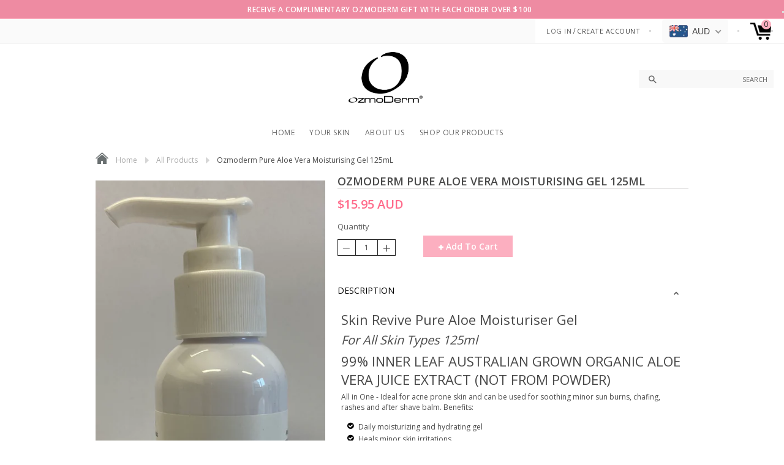

--- FILE ---
content_type: text/html; charset=utf-8
request_url: https://ozmoderm.com/products/ozmoderm-pure-aloe-vera-moisturising-gel-100ml
body_size: 41230
content:
<!doctype html>
<!--[if IE 8]><html class="no-js lt-ie9" lang="en"> <![endif]-->
<!--[if IE 9 ]><html class="ie9 no-js"> <![endif]-->
<!--[if (gt IE 9)|!(IE)]><!--> <html class="no-js"> <!--<![endif]-->
<head>
  
  <meta charset="utf-8">
  <meta name="robots" content="index,follow">
  <meta http-equiv="X-UA-Compatible" content="IE=edge,chrome=1">
  
  	<link rel="shortcut icon" href="//ozmoderm.com/cdn/shop/t/12/assets/favicon.png?v=3012272128842330521536040024"  type="image/png" />
  
  <title>
    Ozmoderm Pure Aloe Vera Moisturising Gel 125mL &ndash; ozmoDerm
  </title>
  
  	<meta name="description" content="Skin Revive Pure Aloe Moisturiser Gel For All Skin Types 125ml 99% INNER LEAF AUSTRALIAN GROWN ORGANIC ALOE VERA JUICE EXTRACT (NOT FROM POWDER) All in One - Ideal for acne prone skin and can be used for soothing minor sun burns, chafing, rashes and after shave balm. Benefits: Daily moisturizing and hydrating gel Heals">
  
  
  <meta property="og:type" content="product">
  <meta property="og:title" content="Ozmoderm Pure Aloe Vera Moisturising Gel 125mL">
  
    <meta property="og:image" content="http://ozmoderm.com/cdn/shop/files/IMG_7285_600x600.jpg?v=1708295459">
    <meta property="og:image:secure_url" content="https://ozmoderm.com/cdn/shop/files/IMG_7285_600x600.jpg?v=1708295459">
  
  <meta property="og:description" content="Skin Revive Pure Aloe Moisturiser Gel
For All Skin Types 125ml
99% INNER LEAF AUSTRALIAN GROWN ORGANIC ALOE VERA JUICE EXTRACT (NOT FROM POWDER)
All in One - Ideal for acne prone skin and can be used for soothing minor sun burns, chafing, rashes and after shave balm. Benefits:

Daily moisturizing and hydrating gel
Heals minor skin irritations
Rehydrates worker’s hands
Safe for children and sensitive skin
Naturally nourishes and restores damaged skin
Light, non-greasy, rapidly absorbed formula
Strengthens and protects hands, nails and cuticles

Ozmoderm Skin Revive Aloe Moisturiser Gel hydrates, softens and heals the skin by retaining moisture. The natural antibacterial properties in the ingredients help restore and rejuvenate the skin without leaving a sticky residue. The moisturizing gel can be used to reduce inflammation in skin conditions such as acne and eczema, to accelerate healing and minimize scarring due to its natural healing and antioxidant properties.
Directions: Apply to skin or affected areas as often as required. Avoid eye area. Not to be taken.">
  <meta property="og:price:amount" content="15.95">
  <meta property="og:price:currency" content="AUD">

<meta property="og:url" content="https://ozmoderm.com/products/ozmoderm-pure-aloe-vera-moisturising-gel-100ml">
<link rel="canonical" href="https://ozmoderm.com/products/ozmoderm-pure-aloe-vera-moisturising-gel-100ml" />
<meta property="og:site_name" content="ozmoDerm">

  <meta name="twitter:site" content="@ozoderm">


  <meta name="twitter:card" content="summary">


  <meta name="twitter:title" content="Ozmoderm Pure Aloe Vera Moisturising Gel 125mL">
  <meta name="twitter:description" content="Skin Revive Pure Aloe Moisturiser Gel
For All Skin Types 125ml
99% INNER LEAF AUSTRALIAN GROWN ORGANIC ALOE VERA JUICE EXTRACT (NOT FROM POWDER)
All in One - Ideal for acne prone skin and can be used ">
  <meta name="twitter:image" content="https://ozmoderm.com/cdn/shop/files/IMG_7285_600x600.jpg?v=1708295459">
  <meta name="twitter:image:width" content="600">
  <meta name="twitter:image:height" content="600">

  <link rel="canonical" href="https://ozmoderm.com/products/ozmoderm-pure-aloe-vera-moisturising-gel-100ml">
  <meta name="viewport" content="width=device-width, initial-scale=1.0, maximum-scale=1.0, user-scalable=no" />
  <meta name="theme-color" content="#232323">
  <meta name="author" content="ozmoDerm">
  <meta name="HandheldFriendly" content="True" />
  <meta name="MobileOptimized" content="320" />
  
  	<link href="https://fonts.googleapis.com/css?family=Anton|Arimo|Arvo|Baloo+Bhai|Baloo+Bhaina|Bitter|Bree+Serif|Cabin|Catamaran|David+Libre|Dosis|Droid+Sans|Droid+Serif|Ek+Mukta|Fjalla+One|Hind|Inconsolata|Indie+Flower|Lato|Libre+Baskerville|Lobster|Lora|Merriweather|Modak|Montserrat|Muli|Noto+Sans|Noto+Serif|Nunito|Open+Sans|Open+Sans+Condensed:300|Oswald|Oxygen|PT+Sans|PT+Sans+Narrow|PT+Serif|Pavanam|Playfair+Display|Poppins|Raleway|Roboto|Roboto+Condensed|Roboto+Slab|Slabo+27px|Source+Sans+Pro|Teko|Titillium+Web|Ubuntu|Yanone+Kaffeesatz|Yatra+One" rel="stylesheet" />
  
  <link href="//ozmoderm.com/cdn/shop/t/12/assets/timber.scss.css?v=48058664082791945631708307755" rel="stylesheet" type="text/css" media="all" />
  


 <link href="//ozmoderm.com/cdn/shop/t/12/assets/font-awesome.min.css?v=28864843698325640011536040026" rel="stylesheet" type="text/css" media="all" />
  <script>window.performance && window.performance.mark && window.performance.mark('shopify.content_for_header.start');</script><meta id="shopify-digital-wallet" name="shopify-digital-wallet" content="/8101789814/digital_wallets/dialog">
<meta name="shopify-checkout-api-token" content="92fa799f2d860ca5dab6eae35edb324f">
<meta id="in-context-paypal-metadata" data-shop-id="8101789814" data-venmo-supported="false" data-environment="production" data-locale="en_US" data-paypal-v4="true" data-currency="AUD">
<link rel="alternate" type="application/json+oembed" href="https://ozmoderm.com/products/ozmoderm-pure-aloe-vera-moisturising-gel-100ml.oembed">
<script async="async" src="/checkouts/internal/preloads.js?locale=en-AU"></script>
<link rel="preconnect" href="https://shop.app" crossorigin="anonymous">
<script async="async" src="https://shop.app/checkouts/internal/preloads.js?locale=en-AU&shop_id=8101789814" crossorigin="anonymous"></script>
<script id="apple-pay-shop-capabilities" type="application/json">{"shopId":8101789814,"countryCode":"AU","currencyCode":"AUD","merchantCapabilities":["supports3DS"],"merchantId":"gid:\/\/shopify\/Shop\/8101789814","merchantName":"ozmoDerm","requiredBillingContactFields":["postalAddress","email"],"requiredShippingContactFields":["postalAddress","email"],"shippingType":"shipping","supportedNetworks":["visa","masterCard","amex","jcb"],"total":{"type":"pending","label":"ozmoDerm","amount":"1.00"},"shopifyPaymentsEnabled":true,"supportsSubscriptions":true}</script>
<script id="shopify-features" type="application/json">{"accessToken":"92fa799f2d860ca5dab6eae35edb324f","betas":["rich-media-storefront-analytics"],"domain":"ozmoderm.com","predictiveSearch":true,"shopId":8101789814,"locale":"en"}</script>
<script>var Shopify = Shopify || {};
Shopify.shop = "ozmoderm.myshopify.com";
Shopify.locale = "en";
Shopify.currency = {"active":"AUD","rate":"1.0"};
Shopify.country = "AU";
Shopify.theme = {"name":"Live sept 4","id":45499613302,"schema_name":null,"schema_version":null,"theme_store_id":null,"role":"main"};
Shopify.theme.handle = "null";
Shopify.theme.style = {"id":null,"handle":null};
Shopify.cdnHost = "ozmoderm.com/cdn";
Shopify.routes = Shopify.routes || {};
Shopify.routes.root = "/";</script>
<script type="module">!function(o){(o.Shopify=o.Shopify||{}).modules=!0}(window);</script>
<script>!function(o){function n(){var o=[];function n(){o.push(Array.prototype.slice.apply(arguments))}return n.q=o,n}var t=o.Shopify=o.Shopify||{};t.loadFeatures=n(),t.autoloadFeatures=n()}(window);</script>
<script>
  window.ShopifyPay = window.ShopifyPay || {};
  window.ShopifyPay.apiHost = "shop.app\/pay";
  window.ShopifyPay.redirectState = null;
</script>
<script id="shop-js-analytics" type="application/json">{"pageType":"product"}</script>
<script defer="defer" async type="module" src="//ozmoderm.com/cdn/shopifycloud/shop-js/modules/v2/client.init-shop-cart-sync_C5BV16lS.en.esm.js"></script>
<script defer="defer" async type="module" src="//ozmoderm.com/cdn/shopifycloud/shop-js/modules/v2/chunk.common_CygWptCX.esm.js"></script>
<script type="module">
  await import("//ozmoderm.com/cdn/shopifycloud/shop-js/modules/v2/client.init-shop-cart-sync_C5BV16lS.en.esm.js");
await import("//ozmoderm.com/cdn/shopifycloud/shop-js/modules/v2/chunk.common_CygWptCX.esm.js");

  window.Shopify.SignInWithShop?.initShopCartSync?.({"fedCMEnabled":true,"windoidEnabled":true});

</script>
<script>
  window.Shopify = window.Shopify || {};
  if (!window.Shopify.featureAssets) window.Shopify.featureAssets = {};
  window.Shopify.featureAssets['shop-js'] = {"shop-cart-sync":["modules/v2/client.shop-cart-sync_ZFArdW7E.en.esm.js","modules/v2/chunk.common_CygWptCX.esm.js"],"init-fed-cm":["modules/v2/client.init-fed-cm_CmiC4vf6.en.esm.js","modules/v2/chunk.common_CygWptCX.esm.js"],"shop-button":["modules/v2/client.shop-button_tlx5R9nI.en.esm.js","modules/v2/chunk.common_CygWptCX.esm.js"],"shop-cash-offers":["modules/v2/client.shop-cash-offers_DOA2yAJr.en.esm.js","modules/v2/chunk.common_CygWptCX.esm.js","modules/v2/chunk.modal_D71HUcav.esm.js"],"init-windoid":["modules/v2/client.init-windoid_sURxWdc1.en.esm.js","modules/v2/chunk.common_CygWptCX.esm.js"],"shop-toast-manager":["modules/v2/client.shop-toast-manager_ClPi3nE9.en.esm.js","modules/v2/chunk.common_CygWptCX.esm.js"],"init-shop-email-lookup-coordinator":["modules/v2/client.init-shop-email-lookup-coordinator_B8hsDcYM.en.esm.js","modules/v2/chunk.common_CygWptCX.esm.js"],"init-shop-cart-sync":["modules/v2/client.init-shop-cart-sync_C5BV16lS.en.esm.js","modules/v2/chunk.common_CygWptCX.esm.js"],"avatar":["modules/v2/client.avatar_BTnouDA3.en.esm.js"],"pay-button":["modules/v2/client.pay-button_FdsNuTd3.en.esm.js","modules/v2/chunk.common_CygWptCX.esm.js"],"init-customer-accounts":["modules/v2/client.init-customer-accounts_DxDtT_ad.en.esm.js","modules/v2/client.shop-login-button_C5VAVYt1.en.esm.js","modules/v2/chunk.common_CygWptCX.esm.js","modules/v2/chunk.modal_D71HUcav.esm.js"],"init-shop-for-new-customer-accounts":["modules/v2/client.init-shop-for-new-customer-accounts_ChsxoAhi.en.esm.js","modules/v2/client.shop-login-button_C5VAVYt1.en.esm.js","modules/v2/chunk.common_CygWptCX.esm.js","modules/v2/chunk.modal_D71HUcav.esm.js"],"shop-login-button":["modules/v2/client.shop-login-button_C5VAVYt1.en.esm.js","modules/v2/chunk.common_CygWptCX.esm.js","modules/v2/chunk.modal_D71HUcav.esm.js"],"init-customer-accounts-sign-up":["modules/v2/client.init-customer-accounts-sign-up_CPSyQ0Tj.en.esm.js","modules/v2/client.shop-login-button_C5VAVYt1.en.esm.js","modules/v2/chunk.common_CygWptCX.esm.js","modules/v2/chunk.modal_D71HUcav.esm.js"],"shop-follow-button":["modules/v2/client.shop-follow-button_Cva4Ekp9.en.esm.js","modules/v2/chunk.common_CygWptCX.esm.js","modules/v2/chunk.modal_D71HUcav.esm.js"],"checkout-modal":["modules/v2/client.checkout-modal_BPM8l0SH.en.esm.js","modules/v2/chunk.common_CygWptCX.esm.js","modules/v2/chunk.modal_D71HUcav.esm.js"],"lead-capture":["modules/v2/client.lead-capture_Bi8yE_yS.en.esm.js","modules/v2/chunk.common_CygWptCX.esm.js","modules/v2/chunk.modal_D71HUcav.esm.js"],"shop-login":["modules/v2/client.shop-login_D6lNrXab.en.esm.js","modules/v2/chunk.common_CygWptCX.esm.js","modules/v2/chunk.modal_D71HUcav.esm.js"],"payment-terms":["modules/v2/client.payment-terms_CZxnsJam.en.esm.js","modules/v2/chunk.common_CygWptCX.esm.js","modules/v2/chunk.modal_D71HUcav.esm.js"]};
</script>
<script>(function() {
  var isLoaded = false;
  function asyncLoad() {
    if (isLoaded) return;
    isLoaded = true;
    var urls = ["https:\/\/cdn.shopify.com\/s\/files\/1\/0081\/0178\/9814\/t\/5\/assets\/globofilter.init.js?shop=ozmoderm.myshopify.com","https:\/\/embed.tawk.to\/widget-script\/5b6c331bafc2c34e96e76882\/default.js?shop=ozmoderm.myshopify.com"];
    for (var i = 0; i < urls.length; i++) {
      var s = document.createElement('script');
      s.type = 'text/javascript';
      s.async = true;
      s.src = urls[i];
      var x = document.getElementsByTagName('script')[0];
      x.parentNode.insertBefore(s, x);
    }
  };
  if(window.attachEvent) {
    window.attachEvent('onload', asyncLoad);
  } else {
    window.addEventListener('load', asyncLoad, false);
  }
})();</script>
<script id="__st">var __st={"a":8101789814,"offset":39600,"reqid":"a9cc7a4e-86b6-4b71-9932-2a159d98d885-1768699971","pageurl":"ozmoderm.com\/products\/ozmoderm-pure-aloe-vera-moisturising-gel-100ml","u":"3835e0dd7638","p":"product","rtyp":"product","rid":1857890746486};</script>
<script>window.ShopifyPaypalV4VisibilityTracking = true;</script>
<script id="captcha-bootstrap">!function(){'use strict';const t='contact',e='account',n='new_comment',o=[[t,t],['blogs',n],['comments',n],[t,'customer']],c=[[e,'customer_login'],[e,'guest_login'],[e,'recover_customer_password'],[e,'create_customer']],r=t=>t.map((([t,e])=>`form[action*='/${t}']:not([data-nocaptcha='true']) input[name='form_type'][value='${e}']`)).join(','),a=t=>()=>t?[...document.querySelectorAll(t)].map((t=>t.form)):[];function s(){const t=[...o],e=r(t);return a(e)}const i='password',u='form_key',d=['recaptcha-v3-token','g-recaptcha-response','h-captcha-response',i],f=()=>{try{return window.sessionStorage}catch{return}},m='__shopify_v',_=t=>t.elements[u];function p(t,e,n=!1){try{const o=window.sessionStorage,c=JSON.parse(o.getItem(e)),{data:r}=function(t){const{data:e,action:n}=t;return t[m]||n?{data:e,action:n}:{data:t,action:n}}(c);for(const[e,n]of Object.entries(r))t.elements[e]&&(t.elements[e].value=n);n&&o.removeItem(e)}catch(o){console.error('form repopulation failed',{error:o})}}const l='form_type',E='cptcha';function T(t){t.dataset[E]=!0}const w=window,h=w.document,L='Shopify',v='ce_forms',y='captcha';let A=!1;((t,e)=>{const n=(g='f06e6c50-85a8-45c8-87d0-21a2b65856fe',I='https://cdn.shopify.com/shopifycloud/storefront-forms-hcaptcha/ce_storefront_forms_captcha_hcaptcha.v1.5.2.iife.js',D={infoText:'Protected by hCaptcha',privacyText:'Privacy',termsText:'Terms'},(t,e,n)=>{const o=w[L][v],c=o.bindForm;if(c)return c(t,g,e,D).then(n);var r;o.q.push([[t,g,e,D],n]),r=I,A||(h.body.append(Object.assign(h.createElement('script'),{id:'captcha-provider',async:!0,src:r})),A=!0)});var g,I,D;w[L]=w[L]||{},w[L][v]=w[L][v]||{},w[L][v].q=[],w[L][y]=w[L][y]||{},w[L][y].protect=function(t,e){n(t,void 0,e),T(t)},Object.freeze(w[L][y]),function(t,e,n,w,h,L){const[v,y,A,g]=function(t,e,n){const i=e?o:[],u=t?c:[],d=[...i,...u],f=r(d),m=r(i),_=r(d.filter((([t,e])=>n.includes(e))));return[a(f),a(m),a(_),s()]}(w,h,L),I=t=>{const e=t.target;return e instanceof HTMLFormElement?e:e&&e.form},D=t=>v().includes(t);t.addEventListener('submit',(t=>{const e=I(t);if(!e)return;const n=D(e)&&!e.dataset.hcaptchaBound&&!e.dataset.recaptchaBound,o=_(e),c=g().includes(e)&&(!o||!o.value);(n||c)&&t.preventDefault(),c&&!n&&(function(t){try{if(!f())return;!function(t){const e=f();if(!e)return;const n=_(t);if(!n)return;const o=n.value;o&&e.removeItem(o)}(t);const e=Array.from(Array(32),(()=>Math.random().toString(36)[2])).join('');!function(t,e){_(t)||t.append(Object.assign(document.createElement('input'),{type:'hidden',name:u})),t.elements[u].value=e}(t,e),function(t,e){const n=f();if(!n)return;const o=[...t.querySelectorAll(`input[type='${i}']`)].map((({name:t})=>t)),c=[...d,...o],r={};for(const[a,s]of new FormData(t).entries())c.includes(a)||(r[a]=s);n.setItem(e,JSON.stringify({[m]:1,action:t.action,data:r}))}(t,e)}catch(e){console.error('failed to persist form',e)}}(e),e.submit())}));const S=(t,e)=>{t&&!t.dataset[E]&&(n(t,e.some((e=>e===t))),T(t))};for(const o of['focusin','change'])t.addEventListener(o,(t=>{const e=I(t);D(e)&&S(e,y())}));const B=e.get('form_key'),M=e.get(l),P=B&&M;t.addEventListener('DOMContentLoaded',(()=>{const t=y();if(P)for(const e of t)e.elements[l].value===M&&p(e,B);[...new Set([...A(),...v().filter((t=>'true'===t.dataset.shopifyCaptcha))])].forEach((e=>S(e,t)))}))}(h,new URLSearchParams(w.location.search),n,t,e,['guest_login'])})(!0,!0)}();</script>
<script integrity="sha256-4kQ18oKyAcykRKYeNunJcIwy7WH5gtpwJnB7kiuLZ1E=" data-source-attribution="shopify.loadfeatures" defer="defer" src="//ozmoderm.com/cdn/shopifycloud/storefront/assets/storefront/load_feature-a0a9edcb.js" crossorigin="anonymous"></script>
<script crossorigin="anonymous" defer="defer" src="//ozmoderm.com/cdn/shopifycloud/storefront/assets/shopify_pay/storefront-65b4c6d7.js?v=20250812"></script>
<script data-source-attribution="shopify.dynamic_checkout.dynamic.init">var Shopify=Shopify||{};Shopify.PaymentButton=Shopify.PaymentButton||{isStorefrontPortableWallets:!0,init:function(){window.Shopify.PaymentButton.init=function(){};var t=document.createElement("script");t.src="https://ozmoderm.com/cdn/shopifycloud/portable-wallets/latest/portable-wallets.en.js",t.type="module",document.head.appendChild(t)}};
</script>
<script data-source-attribution="shopify.dynamic_checkout.buyer_consent">
  function portableWalletsHideBuyerConsent(e){var t=document.getElementById("shopify-buyer-consent"),n=document.getElementById("shopify-subscription-policy-button");t&&n&&(t.classList.add("hidden"),t.setAttribute("aria-hidden","true"),n.removeEventListener("click",e))}function portableWalletsShowBuyerConsent(e){var t=document.getElementById("shopify-buyer-consent"),n=document.getElementById("shopify-subscription-policy-button");t&&n&&(t.classList.remove("hidden"),t.removeAttribute("aria-hidden"),n.addEventListener("click",e))}window.Shopify?.PaymentButton&&(window.Shopify.PaymentButton.hideBuyerConsent=portableWalletsHideBuyerConsent,window.Shopify.PaymentButton.showBuyerConsent=portableWalletsShowBuyerConsent);
</script>
<script data-source-attribution="shopify.dynamic_checkout.cart.bootstrap">document.addEventListener("DOMContentLoaded",(function(){function t(){return document.querySelector("shopify-accelerated-checkout-cart, shopify-accelerated-checkout")}if(t())Shopify.PaymentButton.init();else{new MutationObserver((function(e,n){t()&&(Shopify.PaymentButton.init(),n.disconnect())})).observe(document.body,{childList:!0,subtree:!0})}}));
</script>
<link id="shopify-accelerated-checkout-styles" rel="stylesheet" media="screen" href="https://ozmoderm.com/cdn/shopifycloud/portable-wallets/latest/accelerated-checkout-backwards-compat.css" crossorigin="anonymous">
<style id="shopify-accelerated-checkout-cart">
        #shopify-buyer-consent {
  margin-top: 1em;
  display: inline-block;
  width: 100%;
}

#shopify-buyer-consent.hidden {
  display: none;
}

#shopify-subscription-policy-button {
  background: none;
  border: none;
  padding: 0;
  text-decoration: underline;
  font-size: inherit;
  cursor: pointer;
}

#shopify-subscription-policy-button::before {
  box-shadow: none;
}

      </style>

<script>window.performance && window.performance.mark && window.performance.mark('shopify.content_for_header.end');</script>



   
<!--[if lt IE 9]>
<script src="//ozmoderm.com/cdn/shop/t/12/assets/html5shiv.min.js?v=82288979872422875571536040030" type="text/javascript"></script>
<script src="//ozmoderm.com/cdn/shop/t/12/assets/respond.min.js?v=52248677837542619231536040048" type="text/javascript"></script>
<link href="//ozmoderm.com/cdn/shop/t/12/assets/respond-proxy.html" id="respond-proxy" rel="respond-proxy" />
<link href="//ozmoderm.com/search?q=f5293cbb3e9b178336c15e9f7944211d" id="respond-redirect" rel="respond-redirect" />
<script src="//ozmoderm.com/search?q=f5293cbb3e9b178336c15e9f7944211d" type="text/javascript"></script>
<![endif]-->


  


<script src="//ozmoderm.com/cdn/shop/t/12/assets/jquery.min.js?v=2995194688756493191536040033" type="text/javascript"></script> 
<script src="//ozmoderm.com/cdn/shop/t/12/assets/modernizr.min.js?v=137617515274177302221536040042" type="text/javascript"></script>
<script src="//ozmoderm.com/cdn/shop/t/12/assets/jquery.cookie.min.js?v=71614881719417281211536040032" type="text/javascript"></script>

  
  

  
  

  
 

  
    <script src="//ozmoderm.com/cdn/shopifycloud/storefront/assets/themes_support/shopify_common-5f594365.js" type="text/javascript"></script>
  
  
    <script src="//ozmoderm.com/cdn/shop/t/12/assets/flipclock.js?v=54112303993069746001536040026" type="text/javascript"></script>
    <link href="//ozmoderm.com/cdn/shop/t/12/assets/flipclock.css?v=105586702250184128121536040026" rel="stylesheet" type="text/css" media="all" />
  
  
  
  
  
  
  
  
  
  
  
  
  	
  
  
  	
  
  
  	
  
  
  <script src="https://cdnjs.cloudflare.com/ajax/libs/jquery-cookie/1.4.1/jquery.cookie.js"></script>
  <script src="https://code.jquery.com/ui/1.12.1/jquery-ui.js"></script>
  <script>
  $( function() {
    $( ".ui-slider-range" ).slider({
    	
      	range: true,
			min: 19,
			max: 50,
			values: [ 19, 50 ],
			slide: function( event, ui ) {
				$( "#amount" ).val( "$" + ui.values[ 0 ] + " - $" + ui.values[ 1 ] );
              	$('.current-min').text( "$" + ui.values[ 0 ] );
              	$('.current-max').text( "$" + ui.values[ 1 ]);
              
			},
          	change: function( event, ui ) {
          		
            }
    
    });
    
    
    
    
  } );
  </script>
  <script>
    if ((typeof window) === 'undefined') { window = {}; }
    window.money_format = "${{amount}}";
    window.money_default = "AUD";
    window.template = "product";
  </script>
  <link href="https://fonts.googleapis.com/css?family=Open+Sans:400,600,700" rel="stylesheet">
  <link href="//ozmoderm.com/cdn/shop/t/12/assets/custom-style.scss.css?v=62617599909714401521536040064" rel="stylesheet" type="text/css" media="all">
  <link href="//ozmoderm.com/cdn/shop/t/12/assets/custom-style-new.scss.css?v=182754374674504978711536132261" rel="stylesheet" type="text/css" media="all">

  <script src="//ozmoderm.com/cdn/shop/t/12/assets/custom.js?v=177341388318033117831536040021" type="text/javascript"></script>

<!-- BEGIN app block: shopify://apps/beast-currency-converter/blocks/doubly/267afa86-a419-4d5b-a61b-556038e7294d -->


	<script>
		var DoublyGlobalCurrency, catchXHR = true, bccAppVersion = 1;
       	var DoublyGlobal = {
			theme : 'flags_theme',
			spanClass : 'money',
			cookieName : '_g1532414338',
			ratesUrl :  'https://init.grizzlyapps.com/9e32c84f0db4f7b1eb40c32bdb0bdea9',
			geoUrl : 'https://currency.grizzlyapps.com/83d400c612f9a099fab8f76dcab73a48',
			shopCurrency : 'AUD',
            allowedCurrencies : '["AUD","USD","EUR","GBP","CAD"]',
			countriesJSON : '[]',
			currencyMessage : 'All orders are processed in AUD. While the content of your cart is currently displayed in <span class="selected-currency"></span>, you will checkout using AUD at the most current exchange rate.',
            currencyFormat : 'money_with_currency_format',
			euroFormat : 'amount',
            removeDecimals : 0,
            roundDecimals : 0,
            roundTo : '99',
            autoSwitch : 0,
			showPriceOnHover : 0,
            showCurrencyMessage : false,
			hideConverter : '',
			forceJqueryLoad : false,
			beeketing : true,
			themeScript : '',
			customerScriptBefore : '',
			customerScriptAfter : '',
			debug: false
		};

		<!-- inline script: fixes + various plugin js functions -->
		DoublyGlobal.themeScript = "if(DoublyGlobal.debug) debugger;dbGenericFixes=true; \/* hide generic *\/ if(window.location.href.indexOf('\/checkouts') != -1 || window.location.href.indexOf('\/password') != -1 || window.location.href.indexOf('\/orders') != -1) { const doublyStylesHide = document.createElement('style'); doublyStylesHide.textContent = ` .doubly-float, .doubly-wrapper { display:none !important; } `; document.head.appendChild(doublyStylesHide); } \/* generic code to add money, message, convert with retry *\/ function genericConvert(){ if (typeof doublyAddMessage !== 'undefined') doublyAddMessage(); if (typeof doublyAddMoney !== 'undefined') doublyAddMoney(); DoublyCurrency.convertAll(); initExtraFeatures(); } window.doublyChangeEvent = function(e) { var numRetries = (typeof doublyIntervalTries !== 'undefined' ? doublyIntervalTries : 6); var timeout = (typeof doublyIntervalTime !== 'undefined' ? doublyIntervalTime : 400); clearInterval(window.doublyInterval); \/* quick convert *\/ setTimeout(genericConvert, 50); \/* retry *\/ window.doublyInterval = setInterval(function() { try{ genericConvert(); } catch (e) { clearInterval(window.doublyInterval); } if (numRetries-- <= 0) clearInterval(window.doublyInterval); }, timeout); }; \/* bind events *\/ ['mouseup', 'change', 'input', 'scroll'].forEach(function(event) { document.removeEventListener(event, doublyChangeEvent); document.addEventListener(event, doublyChangeEvent); }); \/* for ajax cart *\/ jQueryGrizzly(document).unbind('ajaxComplete.doublyGenericFix'); jQueryGrizzly(document).bind('ajaxComplete.doublyGenericFix', doublyChangeEvent);";
                    DoublyGlobal.initNiceSelect = function(){
                        !function(e) {
                            e.fn.niceSelect = function() {
                                this.each(function() {
                                    var s = e(this);
                                    var t = s.next()
                                    , n = s.find('option')
                                    , a = s.find('option:selected');
                                    t.find('.current').html('<span class="flags flags-' + a.data('country') + '"></span> &nbsp;' + a.data('display') || a.text());
                                }),
                                e(document).off('.nice_select'),
                                e(document).on('click.nice_select', '.doubly-nice-select.doubly-nice-select', function(s) {
                                    var t = e(this);
                                    e('.doubly-nice-select').not(t).removeClass('open'),
                                    t.toggleClass('open'),
                                    t.hasClass('open') ? (t.find('.option'),
                                    t.find('.focus').removeClass('focus'),
                                    t.find('.selected').addClass('focus')) : t.focus()
                                }),
                                e(document).on('click.nice_select', function(s) {
                                    0 === e(s.target).closest('.doubly-nice-select').length && e('.doubly-nice-select').removeClass('open').find('.option')
                                }),
                                e(document).on('click.nice_select', '.doubly-nice-select .option', function(s) {
                                    var t = e(this);
                                    e('.doubly-nice-select').each(function() {
                                        var s = e(this).find('.option[data-value="' + t.data('value') + '"]')
                                        , n = s.closest('.doubly-nice-select');
                                        n.find('.selected').removeClass('selected'),
                                        s.addClass('selected');
                                        var a = '<span class="flags flags-' + s.data('country') + '"></span> &nbsp;' + s.data('display') || s.text();
                                        n.find('.current').html(a),
                                        n.prev('select').val(s.data('value')).trigger('change')
                                    })
                                }),
                                e(document).on('keydown.nice_select', '.doubly-nice-select', function(s) {
                                    var t = e(this)
                                    , n = e(t.find('.focus') || t.find('.list .option.selected'));
                                    if (32 == s.keyCode || 13 == s.keyCode)
                                        return t.hasClass('open') ? n.trigger('click') : t.trigger('click'),
                                        !1;
                                    if (40 == s.keyCode)
                                        return t.hasClass('open') ? n.next().length > 0 && (t.find('.focus').removeClass('focus'),
                                        n.next().addClass('focus')) : t.trigger('click'),
                                        !1;
                                    if (38 == s.keyCode)
                                        return t.hasClass('open') ? n.prev().length > 0 && (t.find('.focus').removeClass('focus'),
                                        n.prev().addClass('focus')) : t.trigger('click'),
                                        !1;
                                    if (27 == s.keyCode)
                                        t.hasClass('open') && t.trigger('click');
                                    else if (9 == s.keyCode && t.hasClass('open'))
                                        return !1
                                })
                            }
                        }(jQueryGrizzly);
                    };
                DoublyGlobal.addSelect = function(){
                    /* add select in select wrapper or body */  
                    if (jQueryGrizzly('.doubly-wrapper').length>0) { 
                        var doublyWrapper = '.doubly-wrapper';
                    } else if (jQueryGrizzly('.doubly-float').length==0) {
                        var doublyWrapper = '.doubly-float';
                        jQueryGrizzly('body').append('<div class="doubly-float"></div>');
                    }
                    document.querySelectorAll(doublyWrapper).forEach(function(el) {
                        el.insertAdjacentHTML('afterbegin', '<select class="currency-switcher right" name="doubly-currencies"><option value="AUD" data-country="Australia" data-currency-symbol="&#36;" data-display="AUD">Australian Dollar</option><option value="USD" data-country="United-States" data-currency-symbol="&#36;" data-display="USD">US Dollar</option><option value="EUR" data-country="European-Union" data-currency-symbol="&#8364;" data-display="EUR">Euro</option><option value="GBP" data-country="United-Kingdom" data-currency-symbol="&#163;" data-display="GBP">British Pound Sterling</option><option value="CAD" data-country="Canada" data-currency-symbol="&#36;" data-display="CAD">Canadian Dollar</option></select> <div class="doubly-nice-select currency-switcher right" data-nosnippet> <span class="current notranslate"></span> <ul class="list"> <li class="option notranslate" data-value="AUD" data-country="Australia" data-currency-symbol="&#36;" data-display="AUD"><span class="flags flags-Australia"></span> &nbsp;Australian Dollar</li><li class="option notranslate" data-value="USD" data-country="United-States" data-currency-symbol="&#36;" data-display="USD"><span class="flags flags-United-States"></span> &nbsp;US Dollar</li><li class="option notranslate" data-value="EUR" data-country="European-Union" data-currency-symbol="&#8364;" data-display="EUR"><span class="flags flags-European-Union"></span> &nbsp;Euro</li><li class="option notranslate" data-value="GBP" data-country="United-Kingdom" data-currency-symbol="&#163;" data-display="GBP"><span class="flags flags-United-Kingdom"></span> &nbsp;British Pound Sterling</li><li class="option notranslate" data-value="CAD" data-country="Canada" data-currency-symbol="&#36;" data-display="CAD"><span class="flags flags-Canada"></span> &nbsp;Canadian Dollar</li> </ul> </div>');
                    });
                }
		var bbb = "";
	</script>
	
	
	<!-- inline styles -->
	<style> 
		
		.flags{background-image:url("https://cdn.shopify.com/extensions/01997e3d-dbe8-7f57-a70f-4120f12c2b07/currency-54/assets/currency-flags.png")}
		.flags-small{background-image:url("https://cdn.shopify.com/extensions/01997e3d-dbe8-7f57-a70f-4120f12c2b07/currency-54/assets/currency-flags-small.png")}
		select.currency-switcher{display:none}.doubly-nice-select{-webkit-tap-highlight-color:transparent;background-color:#fff;border-radius:5px;border:1px solid #e8e8e8;box-sizing:border-box;cursor:pointer;display:block;float:left;font-family:"Helvetica Neue",Arial;font-size:14px;font-weight:400;height:42px;line-height:40px;outline:0;padding-left:12px;padding-right:30px;position:relative;text-align:left!important;transition:none;/*transition:all .2s ease-in-out;*/-webkit-user-select:none;-moz-user-select:none;-ms-user-select:none;user-select:none;white-space:nowrap;width:auto}.doubly-nice-select:hover{border-color:#dbdbdb}.doubly-nice-select.open,.doubly-nice-select:active,.doubly-nice-select:focus{border-color:#88bfff}.doubly-nice-select:after{border-bottom:2px solid #999;border-right:2px solid #999;content:"";display:block;height:5px;box-sizing:content-box;pointer-events:none;position:absolute;right:14px;top:16px;-webkit-transform-origin:66% 66%;transform-origin:66% 66%;-webkit-transform:rotate(45deg);transform:rotate(45deg);transition:transform .15s ease-in-out;width:5px}.doubly-nice-select.open:after{-webkit-transform:rotate(-135deg);transform:rotate(-135deg)}.doubly-nice-select.open .list{opacity:1;pointer-events:auto;-webkit-transform:scale(1) translateY(0);transform:scale(1) translateY(0); z-index:1000000 !important;}.doubly-nice-select.disabled{border-color:#ededed;color:#999;pointer-events:none}.doubly-nice-select.disabled:after{border-color:#ccc}.doubly-nice-select.wide{width:100%}.doubly-nice-select.wide .list{left:0!important;right:0!important}.doubly-nice-select.right{float:right}.doubly-nice-select.right .list{left:auto;right:0}.doubly-nice-select.small{font-size:12px;height:36px;line-height:34px}.doubly-nice-select.small:after{height:4px;width:4px}.flags-Afghanistan,.flags-Albania,.flags-Algeria,.flags-Andorra,.flags-Angola,.flags-Antigua-and-Barbuda,.flags-Argentina,.flags-Armenia,.flags-Aruba,.flags-Australia,.flags-Austria,.flags-Azerbaijan,.flags-Bahamas,.flags-Bahrain,.flags-Bangladesh,.flags-Barbados,.flags-Belarus,.flags-Belgium,.flags-Belize,.flags-Benin,.flags-Bermuda,.flags-Bhutan,.flags-Bitcoin,.flags-Bolivia,.flags-Bosnia-and-Herzegovina,.flags-Botswana,.flags-Brazil,.flags-Brunei,.flags-Bulgaria,.flags-Burkina-Faso,.flags-Burundi,.flags-Cambodia,.flags-Cameroon,.flags-Canada,.flags-Cape-Verde,.flags-Cayman-Islands,.flags-Central-African-Republic,.flags-Chad,.flags-Chile,.flags-China,.flags-Colombia,.flags-Comoros,.flags-Congo-Democratic,.flags-Congo-Republic,.flags-Costa-Rica,.flags-Cote-d_Ivoire,.flags-Croatia,.flags-Cuba,.flags-Curacao,.flags-Cyprus,.flags-Czech-Republic,.flags-Denmark,.flags-Djibouti,.flags-Dominica,.flags-Dominican-Republic,.flags-East-Timor,.flags-Ecuador,.flags-Egypt,.flags-El-Salvador,.flags-Equatorial-Guinea,.flags-Eritrea,.flags-Estonia,.flags-Ethiopia,.flags-European-Union,.flags-Falkland-Islands,.flags-Fiji,.flags-Finland,.flags-France,.flags-Gabon,.flags-Gambia,.flags-Georgia,.flags-Germany,.flags-Ghana,.flags-Gibraltar,.flags-Grecee,.flags-Grenada,.flags-Guatemala,.flags-Guernsey,.flags-Guinea,.flags-Guinea-Bissau,.flags-Guyana,.flags-Haiti,.flags-Honduras,.flags-Hong-Kong,.flags-Hungary,.flags-IMF,.flags-Iceland,.flags-India,.flags-Indonesia,.flags-Iran,.flags-Iraq,.flags-Ireland,.flags-Isle-of-Man,.flags-Israel,.flags-Italy,.flags-Jamaica,.flags-Japan,.flags-Jersey,.flags-Jordan,.flags-Kazakhstan,.flags-Kenya,.flags-Korea-North,.flags-Korea-South,.flags-Kosovo,.flags-Kuwait,.flags-Kyrgyzstan,.flags-Laos,.flags-Latvia,.flags-Lebanon,.flags-Lesotho,.flags-Liberia,.flags-Libya,.flags-Liechtenstein,.flags-Lithuania,.flags-Luxembourg,.flags-Macao,.flags-Macedonia,.flags-Madagascar,.flags-Malawi,.flags-Malaysia,.flags-Maldives,.flags-Mali,.flags-Malta,.flags-Marshall-Islands,.flags-Mauritania,.flags-Mauritius,.flags-Mexico,.flags-Micronesia-_Federated_,.flags-Moldova,.flags-Monaco,.flags-Mongolia,.flags-Montenegro,.flags-Morocco,.flags-Mozambique,.flags-Myanmar,.flags-Namibia,.flags-Nauru,.flags-Nepal,.flags-Netherlands,.flags-New-Zealand,.flags-Nicaragua,.flags-Niger,.flags-Nigeria,.flags-Norway,.flags-Oman,.flags-Pakistan,.flags-Palau,.flags-Panama,.flags-Papua-New-Guinea,.flags-Paraguay,.flags-Peru,.flags-Philippines,.flags-Poland,.flags-Portugal,.flags-Qatar,.flags-Romania,.flags-Russia,.flags-Rwanda,.flags-Saint-Helena,.flags-Saint-Kitts-and-Nevis,.flags-Saint-Lucia,.flags-Saint-Vincent-and-the-Grenadines,.flags-Samoa,.flags-San-Marino,.flags-Sao-Tome-and-Principe,.flags-Saudi-Arabia,.flags-Seborga,.flags-Senegal,.flags-Serbia,.flags-Seychelles,.flags-Sierra-Leone,.flags-Singapore,.flags-Slovakia,.flags-Slovenia,.flags-Solomon-Islands,.flags-Somalia,.flags-South-Africa,.flags-South-Sudan,.flags-Spain,.flags-Sri-Lanka,.flags-Sudan,.flags-Suriname,.flags-Swaziland,.flags-Sweden,.flags-Switzerland,.flags-Syria,.flags-Taiwan,.flags-Tajikistan,.flags-Tanzania,.flags-Thailand,.flags-Togo,.flags-Tonga,.flags-Trinidad-and-Tobago,.flags-Tunisia,.flags-Turkey,.flags-Turkmenistan,.flags-Tuvalu,.flags-Uganda,.flags-Ukraine,.flags-United-Arab-Emirates,.flags-United-Kingdom,.flags-United-States,.flags-Uruguay,.flags-Uzbekistan,.flags-Vanuatu,.flags-Vatican-City,.flags-Venezuela,.flags-Vietnam,.flags-Wallis-and-Futuna,.flags-XAG,.flags-XAU,.flags-XPT,.flags-Yemen,.flags-Zambia,.flags-Zimbabwe{width:30px;height:20px}.doubly-nice-select.small .option{line-height:34px;min-height:34px}.doubly-nice-select .list{background-color:#fff;border-radius:5px;box-shadow:0 0 0 1px rgba(68,68,68,.11);box-sizing:border-box;margin:4px 0 0!important;opacity:0;overflow:scroll;overflow-x:hidden;padding:0;pointer-events:none;position:absolute;top:100%;max-height:260px;left:0;-webkit-transform-origin:50% 0;transform-origin:50% 0;-webkit-transform:scale(.75) translateY(-21px);transform:scale(.75) translateY(-21px);transition:all .2s cubic-bezier(.5,0,0,1.25),opacity .15s ease-out;z-index:100000}.doubly-nice-select .current img,.doubly-nice-select .option img{vertical-align:top;padding-top:10px}.doubly-nice-select .list:hover .option:not(:hover){background-color:transparent!important}.doubly-nice-select .option{font-size:13px !important;float:none!important;text-align:left !important;margin:0px !important;font-family:Helvetica Neue,Arial !important;letter-spacing:normal;text-transform:none;display:block!important;cursor:pointer;font-weight:400;line-height:40px!important;list-style:none;min-height:40px;min-width:55px;margin-bottom:0;outline:0;padding-left:18px!important;padding-right:52px!important;text-align:left;transition:all .2s}.doubly-nice-select .option.focus,.doubly-nice-select .option.selected.focus,.doubly-nice-select .option:hover{background-color:#f6f6f6}.doubly-nice-select .option.selected{font-weight:700}.doubly-nice-select .current img{line-height:45px}.doubly-nice-select.slim{padding:0 18px 0 0;height:20px;line-height:20px;border:0;background:0 0!important}.doubly-nice-select.slim .current .flags{margin-top:0 !important}.doubly-nice-select.slim:after{right:4px;top:6px}.flags{background-repeat:no-repeat;display:block;margin:10px 4px 0 0 !important;float:left}.flags-Zimbabwe{background-position:-5px -5px}.flags-Zambia{background-position:-45px -5px}.flags-Yemen{background-position:-85px -5px}.flags-Vietnam{background-position:-125px -5px}.flags-Venezuela{background-position:-165px -5px}.flags-Vatican-City{background-position:-205px -5px}.flags-Vanuatu{background-position:-245px -5px}.flags-Uzbekistan{background-position:-285px -5px}.flags-Uruguay{background-position:-325px -5px}.flags-United-States{background-position:-365px -5px}.flags-United-Kingdom{background-position:-405px -5px}.flags-United-Arab-Emirates{background-position:-445px -5px}.flags-Ukraine{background-position:-5px -35px}.flags-Uganda{background-position:-45px -35px}.flags-Tuvalu{background-position:-85px -35px}.flags-Turkmenistan{background-position:-125px -35px}.flags-Turkey{background-position:-165px -35px}.flags-Tunisia{background-position:-205px -35px}.flags-Trinidad-and-Tobago{background-position:-245px -35px}.flags-Tonga{background-position:-285px -35px}.flags-Togo{background-position:-325px -35px}.flags-Thailand{background-position:-365px -35px}.flags-Tanzania{background-position:-405px -35px}.flags-Tajikistan{background-position:-445px -35px}.flags-Taiwan{background-position:-5px -65px}.flags-Syria{background-position:-45px -65px}.flags-Switzerland{background-position:-85px -65px}.flags-Sweden{background-position:-125px -65px}.flags-Swaziland{background-position:-165px -65px}.flags-Suriname{background-position:-205px -65px}.flags-Sudan{background-position:-245px -65px}.flags-Sri-Lanka{background-position:-285px -65px}.flags-Spain{background-position:-325px -65px}.flags-South-Sudan{background-position:-365px -65px}.flags-South-Africa{background-position:-405px -65px}.flags-Somalia{background-position:-445px -65px}.flags-Solomon-Islands{background-position:-5px -95px}.flags-Slovenia{background-position:-45px -95px}.flags-Slovakia{background-position:-85px -95px}.flags-Singapore{background-position:-125px -95px}.flags-Sierra-Leone{background-position:-165px -95px}.flags-Seychelles{background-position:-205px -95px}.flags-Serbia{background-position:-245px -95px}.flags-Senegal{background-position:-285px -95px}.flags-Saudi-Arabia{background-position:-325px -95px}.flags-Sao-Tome-and-Principe{background-position:-365px -95px}.flags-San-Marino{background-position:-405px -95px}.flags-Samoa{background-position:-445px -95px}.flags-Saint-Vincent-and-the-Grenadines{background-position:-5px -125px}.flags-Saint-Lucia{background-position:-45px -125px}.flags-Saint-Kitts-and-Nevis{background-position:-85px -125px}.flags-Rwanda{background-position:-125px -125px}.flags-Russia{background-position:-165px -125px}.flags-Romania{background-position:-205px -125px}.flags-Qatar{background-position:-245px -125px}.flags-Portugal{background-position:-285px -125px}.flags-Poland{background-position:-325px -125px}.flags-Philippines{background-position:-365px -125px}.flags-Peru{background-position:-405px -125px}.flags-Paraguay{background-position:-445px -125px}.flags-Papua-New-Guinea{background-position:-5px -155px}.flags-Panama{background-position:-45px -155px}.flags-Palau{background-position:-85px -155px}.flags-Pakistan{background-position:-125px -155px}.flags-Oman{background-position:-165px -155px}.flags-Norway{background-position:-205px -155px}.flags-Nigeria{background-position:-245px -155px}.flags-Niger{background-position:-285px -155px}.flags-Nicaragua{background-position:-325px -155px}.flags-New-Zealand{background-position:-365px -155px}.flags-Netherlands{background-position:-405px -155px}.flags-Nepal{background-position:-445px -155px}.flags-Nauru{background-position:-5px -185px}.flags-Namibia{background-position:-45px -185px}.flags-Myanmar{background-position:-85px -185px}.flags-Mozambique{background-position:-125px -185px}.flags-Morocco{background-position:-165px -185px}.flags-Montenegro{background-position:-205px -185px}.flags-Mongolia{background-position:-245px -185px}.flags-Monaco{background-position:-285px -185px}.flags-Moldova{background-position:-325px -185px}.flags-Micronesia-_Federated_{background-position:-365px -185px}.flags-Mexico{background-position:-405px -185px}.flags-Mauritius{background-position:-445px -185px}.flags-Mauritania{background-position:-5px -215px}.flags-Marshall-Islands{background-position:-45px -215px}.flags-Malta{background-position:-85px -215px}.flags-Mali{background-position:-125px -215px}.flags-Maldives{background-position:-165px -215px}.flags-Malaysia{background-position:-205px -215px}.flags-Malawi{background-position:-245px -215px}.flags-Madagascar{background-position:-285px -215px}.flags-Macedonia{background-position:-325px -215px}.flags-Luxembourg{background-position:-365px -215px}.flags-Lithuania{background-position:-405px -215px}.flags-Liechtenstein{background-position:-445px -215px}.flags-Libya{background-position:-5px -245px}.flags-Liberia{background-position:-45px -245px}.flags-Lesotho{background-position:-85px -245px}.flags-Lebanon{background-position:-125px -245px}.flags-Latvia{background-position:-165px -245px}.flags-Laos{background-position:-205px -245px}.flags-Kyrgyzstan{background-position:-245px -245px}.flags-Kuwait{background-position:-285px -245px}.flags-Kosovo{background-position:-325px -245px}.flags-Korea-South{background-position:-365px -245px}.flags-Korea-North{background-position:-405px -245px}.flags-Kiribati{width:30px;height:20px;background-position:-445px -245px}.flags-Kenya{background-position:-5px -275px}.flags-Kazakhstan{background-position:-45px -275px}.flags-Jordan{background-position:-85px -275px}.flags-Japan{background-position:-125px -275px}.flags-Jamaica{background-position:-165px -275px}.flags-Italy{background-position:-205px -275px}.flags-Israel{background-position:-245px -275px}.flags-Ireland{background-position:-285px -275px}.flags-Iraq{background-position:-325px -275px}.flags-Iran{background-position:-365px -275px}.flags-Indonesia{background-position:-405px -275px}.flags-India{background-position:-445px -275px}.flags-Iceland{background-position:-5px -305px}.flags-Hungary{background-position:-45px -305px}.flags-Honduras{background-position:-85px -305px}.flags-Haiti{background-position:-125px -305px}.flags-Guyana{background-position:-165px -305px}.flags-Guinea{background-position:-205px -305px}.flags-Guinea-Bissau{background-position:-245px -305px}.flags-Guatemala{background-position:-285px -305px}.flags-Grenada{background-position:-325px -305px}.flags-Grecee{background-position:-365px -305px}.flags-Ghana{background-position:-405px -305px}.flags-Germany{background-position:-445px -305px}.flags-Georgia{background-position:-5px -335px}.flags-Gambia{background-position:-45px -335px}.flags-Gabon{background-position:-85px -335px}.flags-France{background-position:-125px -335px}.flags-Finland{background-position:-165px -335px}.flags-Fiji{background-position:-205px -335px}.flags-Ethiopia{background-position:-245px -335px}.flags-Estonia{background-position:-285px -335px}.flags-Eritrea{background-position:-325px -335px}.flags-Equatorial-Guinea{background-position:-365px -335px}.flags-El-Salvador{background-position:-405px -335px}.flags-Egypt{background-position:-445px -335px}.flags-Ecuador{background-position:-5px -365px}.flags-East-Timor{background-position:-45px -365px}.flags-Dominican-Republic{background-position:-85px -365px}.flags-Dominica{background-position:-125px -365px}.flags-Djibouti{background-position:-165px -365px}.flags-Denmark{background-position:-205px -365px}.flags-Czech-Republic{background-position:-245px -365px}.flags-Cyprus{background-position:-285px -365px}.flags-Cuba{background-position:-325px -365px}.flags-Croatia{background-position:-365px -365px}.flags-Cote-d_Ivoire{background-position:-405px -365px}.flags-Costa-Rica{background-position:-445px -365px}.flags-Congo-Republic{background-position:-5px -395px}.flags-Congo-Democratic{background-position:-45px -395px}.flags-Comoros{background-position:-85px -395px}.flags-Colombia{background-position:-125px -395px}.flags-China{background-position:-165px -395px}.flags-Chile{background-position:-205px -395px}.flags-Chad{background-position:-245px -395px}.flags-Central-African-Republic{background-position:-285px -395px}.flags-Cape-Verde{background-position:-325px -395px}.flags-Canada{background-position:-365px -395px}.flags-Cameroon{background-position:-405px -395px}.flags-Cambodia{background-position:-445px -395px}.flags-Burundi{background-position:-5px -425px}.flags-Burkina-Faso{background-position:-45px -425px}.flags-Bulgaria{background-position:-85px -425px}.flags-Brunei{background-position:-125px -425px}.flags-Brazil{background-position:-165px -425px}.flags-Botswana{background-position:-205px -425px}.flags-Bosnia-and-Herzegovina{background-position:-245px -425px}.flags-Bolivia{background-position:-285px -425px}.flags-Bhutan{background-position:-325px -425px}.flags-Benin{background-position:-365px -425px}.flags-Belize{background-position:-405px -425px}.flags-Belgium{background-position:-445px -425px}.flags-Belarus{background-position:-5px -455px}.flags-Barbados{background-position:-45px -455px}.flags-Bangladesh{background-position:-85px -455px}.flags-Bahrain{background-position:-125px -455px}.flags-Bahamas{background-position:-165px -455px}.flags-Azerbaijan{background-position:-205px -455px}.flags-Austria{background-position:-245px -455px}.flags-Australia{background-position:-285px -455px}.flags-Armenia{background-position:-325px -455px}.flags-Argentina{background-position:-365px -455px}.flags-Antigua-and-Barbuda{background-position:-405px -455px}.flags-Andorra{background-position:-445px -455px}.flags-Algeria{background-position:-5px -485px}.flags-Albania{background-position:-45px -485px}.flags-Afghanistan{background-position:-85px -485px}.flags-Bermuda{background-position:-125px -485px}.flags-European-Union{background-position:-165px -485px}.flags-XPT{background-position:-205px -485px}.flags-XAU{background-position:-245px -485px}.flags-XAG{background-position:-285px -485px}.flags-Wallis-and-Futuna{background-position:-325px -485px}.flags-Seborga{background-position:-365px -485px}.flags-Aruba{background-position:-405px -485px}.flags-Angola{background-position:-445px -485px}.flags-Saint-Helena{background-position:-485px -5px}.flags-Macao{background-position:-485px -35px}.flags-Jersey{background-position:-485px -65px}.flags-Isle-of-Man{background-position:-485px -95px}.flags-IMF{background-position:-485px -125px}.flags-Hong-Kong{background-position:-485px -155px}.flags-Guernsey{background-position:-485px -185px}.flags-Gibraltar{background-position:-485px -215px}.flags-Falkland-Islands{background-position:-485px -245px}.flags-Curacao{background-position:-485px -275px}.flags-Cayman-Islands{background-position:-485px -305px}.flags-Bitcoin{background-position:-485px -335px}.flags-small{background-repeat:no-repeat;display:block;margin:5px 3px 0 0 !important;border:1px solid #fff;box-sizing:content-box;float:left}.doubly-nice-select.open .list .flags-small{margin-top:15px  !important}.flags-small.flags-Zimbabwe{width:15px;height:10px;background-position:0 0}.flags-small.flags-Zambia{width:15px;height:10px;background-position:-15px 0}.flags-small.flags-Yemen{width:15px;height:10px;background-position:-30px 0}.flags-small.flags-Vietnam{width:15px;height:10px;background-position:-45px 0}.flags-small.flags-Venezuela{width:15px;height:10px;background-position:-60px 0}.flags-small.flags-Vatican-City{width:15px;height:10px;background-position:-75px 0}.flags-small.flags-Vanuatu{width:15px;height:10px;background-position:-90px 0}.flags-small.flags-Uzbekistan{width:15px;height:10px;background-position:-105px 0}.flags-small.flags-Uruguay{width:15px;height:10px;background-position:-120px 0}.flags-small.flags-United-Kingdom{width:15px;height:10px;background-position:-150px 0}.flags-small.flags-United-Arab-Emirates{width:15px;height:10px;background-position:-165px 0}.flags-small.flags-Ukraine{width:15px;height:10px;background-position:0 -10px}.flags-small.flags-Uganda{width:15px;height:10px;background-position:-15px -10px}.flags-small.flags-Tuvalu{width:15px;height:10px;background-position:-30px -10px}.flags-small.flags-Turkmenistan{width:15px;height:10px;background-position:-45px -10px}.flags-small.flags-Turkey{width:15px;height:10px;background-position:-60px -10px}.flags-small.flags-Tunisia{width:15px;height:10px;background-position:-75px -10px}.flags-small.flags-Trinidad-and-Tobago{width:15px;height:10px;background-position:-90px -10px}.flags-small.flags-Tonga{width:15px;height:10px;background-position:-105px -10px}.flags-small.flags-Togo{width:15px;height:10px;background-position:-120px -10px}.flags-small.flags-Thailand{width:15px;height:10px;background-position:-135px -10px}.flags-small.flags-Tanzania{width:15px;height:10px;background-position:-150px -10px}.flags-small.flags-Tajikistan{width:15px;height:10px;background-position:-165px -10px}.flags-small.flags-Taiwan{width:15px;height:10px;background-position:0 -20px}.flags-small.flags-Syria{width:15px;height:10px;background-position:-15px -20px}.flags-small.flags-Switzerland{width:15px;height:10px;background-position:-30px -20px}.flags-small.flags-Sweden{width:15px;height:10px;background-position:-45px -20px}.flags-small.flags-Swaziland{width:15px;height:10px;background-position:-60px -20px}.flags-small.flags-Suriname{width:15px;height:10px;background-position:-75px -20px}.flags-small.flags-Sudan{width:15px;height:10px;background-position:-90px -20px}.flags-small.flags-Sri-Lanka{width:15px;height:10px;background-position:-105px -20px}.flags-small.flags-Spain{width:15px;height:10px;background-position:-120px -20px}.flags-small.flags-South-Sudan{width:15px;height:10px;background-position:-135px -20px}.flags-small.flags-South-Africa{width:15px;height:10px;background-position:-150px -20px}.flags-small.flags-Somalia{width:15px;height:10px;background-position:-165px -20px}.flags-small.flags-Solomon-Islands{width:15px;height:10px;background-position:0 -30px}.flags-small.flags-Slovenia{width:15px;height:10px;background-position:-15px -30px}.flags-small.flags-Slovakia{width:15px;height:10px;background-position:-30px -30px}.flags-small.flags-Singapore{width:15px;height:10px;background-position:-45px -30px}.flags-small.flags-Sierra-Leone{width:15px;height:10px;background-position:-60px -30px}.flags-small.flags-Seychelles{width:15px;height:10px;background-position:-75px -30px}.flags-small.flags-Serbia{width:15px;height:10px;background-position:-90px -30px}.flags-small.flags-Senegal{width:15px;height:10px;background-position:-105px -30px}.flags-small.flags-Saudi-Arabia{width:15px;height:10px;background-position:-120px -30px}.flags-small.flags-Sao-Tome-and-Principe{width:15px;height:10px;background-position:-135px -30px}.flags-small.flags-San-Marino{width:15px;height:10px;background-position:-150px -30px}.flags-small.flags-Samoa{width:15px;height:10px;background-position:-165px -30px}.flags-small.flags-Saint-Vincent-and-the-Grenadines{width:15px;height:10px;background-position:0 -40px}.flags-small.flags-Saint-Lucia{width:15px;height:10px;background-position:-15px -40px}.flags-small.flags-Saint-Kitts-and-Nevis{width:15px;height:10px;background-position:-30px -40px}.flags-small.flags-Rwanda{width:15px;height:10px;background-position:-45px -40px}.flags-small.flags-Russia{width:15px;height:10px;background-position:-60px -40px}.flags-small.flags-Romania{width:15px;height:10px;background-position:-75px -40px}.flags-small.flags-Qatar{width:15px;height:10px;background-position:-90px -40px}.flags-small.flags-Portugal{width:15px;height:10px;background-position:-105px -40px}.flags-small.flags-Poland{width:15px;height:10px;background-position:-120px -40px}.flags-small.flags-Philippines{width:15px;height:10px;background-position:-135px -40px}.flags-small.flags-Peru{width:15px;height:10px;background-position:-150px -40px}.flags-small.flags-Paraguay{width:15px;height:10px;background-position:-165px -40px}.flags-small.flags-Papua-New-Guinea{width:15px;height:10px;background-position:0 -50px}.flags-small.flags-Panama{width:15px;height:10px;background-position:-15px -50px}.flags-small.flags-Palau{width:15px;height:10px;background-position:-30px -50px}.flags-small.flags-Pakistan{width:15px;height:10px;background-position:-45px -50px}.flags-small.flags-Oman{width:15px;height:10px;background-position:-60px -50px}.flags-small.flags-Norway{width:15px;height:10px;background-position:-75px -50px}.flags-small.flags-Nigeria{width:15px;height:10px;background-position:-90px -50px}.flags-small.flags-Niger{width:15px;height:10px;background-position:-105px -50px}.flags-small.flags-Nicaragua{width:15px;height:10px;background-position:-120px -50px}.flags-small.flags-New-Zealand{width:15px;height:10px;background-position:-135px -50px}.flags-small.flags-Netherlands{width:15px;height:10px;background-position:-150px -50px}.flags-small.flags-Nepal{width:15px;height:10px;background-position:-165px -50px}.flags-small.flags-Nauru{width:15px;height:10px;background-position:0 -60px}.flags-small.flags-Namibia{width:15px;height:10px;background-position:-15px -60px}.flags-small.flags-Myanmar{width:15px;height:10px;background-position:-30px -60px}.flags-small.flags-Mozambique{width:15px;height:10px;background-position:-45px -60px}.flags-small.flags-Morocco{width:15px;height:10px;background-position:-60px -60px}.flags-small.flags-Montenegro{width:15px;height:10px;background-position:-75px -60px}.flags-small.flags-Mongolia{width:15px;height:10px;background-position:-90px -60px}.flags-small.flags-Monaco{width:15px;height:10px;background-position:-105px -60px}.flags-small.flags-Moldova{width:15px;height:10px;background-position:-120px -60px}.flags-small.flags-Micronesia-_Federated_{width:15px;height:10px;background-position:-135px -60px}.flags-small.flags-Mexico{width:15px;height:10px;background-position:-150px -60px}.flags-small.flags-Mauritius{width:15px;height:10px;background-position:-165px -60px}.flags-small.flags-Mauritania{width:15px;height:10px;background-position:0 -70px}.flags-small.flags-Marshall-Islands{width:15px;height:10px;background-position:-15px -70px}.flags-small.flags-Malta{width:15px;height:10px;background-position:-30px -70px}.flags-small.flags-Mali{width:15px;height:10px;background-position:-45px -70px}.flags-small.flags-Maldives{width:15px;height:10px;background-position:-60px -70px}.flags-small.flags-Malaysia{width:15px;height:10px;background-position:-75px -70px}.flags-small.flags-Malawi{width:15px;height:10px;background-position:-90px -70px}.flags-small.flags-Madagascar{width:15px;height:10px;background-position:-105px -70px}.flags-small.flags-Macedonia{width:15px;height:10px;background-position:-120px -70px}.flags-small.flags-Luxembourg{width:15px;height:10px;background-position:-135px -70px}.flags-small.flags-Lithuania{width:15px;height:10px;background-position:-150px -70px}.flags-small.flags-Liechtenstein{width:15px;height:10px;background-position:-165px -70px}.flags-small.flags-Libya{width:15px;height:10px;background-position:0 -80px}.flags-small.flags-Liberia{width:15px;height:10px;background-position:-15px -80px}.flags-small.flags-Lesotho{width:15px;height:10px;background-position:-30px -80px}.flags-small.flags-Lebanon{width:15px;height:10px;background-position:-45px -80px}.flags-small.flags-Latvia{width:15px;height:10px;background-position:-60px -80px}.flags-small.flags-Laos{width:15px;height:10px;background-position:-75px -80px}.flags-small.flags-Kyrgyzstan{width:15px;height:10px;background-position:-90px -80px}.flags-small.flags-Kuwait{width:15px;height:10px;background-position:-105px -80px}.flags-small.flags-Kosovo{width:15px;height:10px;background-position:-120px -80px}.flags-small.flags-Korea-South{width:15px;height:10px;background-position:-135px -80px}.flags-small.flags-Korea-North{width:15px;height:10px;background-position:-150px -80px}.flags-small.flags-Kiribati{width:15px;height:10px;background-position:-165px -80px}.flags-small.flags-Kenya{width:15px;height:10px;background-position:0 -90px}.flags-small.flags-Kazakhstan{width:15px;height:10px;background-position:-15px -90px}.flags-small.flags-Jordan{width:15px;height:10px;background-position:-30px -90px}.flags-small.flags-Japan{width:15px;height:10px;background-position:-45px -90px}.flags-small.flags-Jamaica{width:15px;height:10px;background-position:-60px -90px}.flags-small.flags-Italy{width:15px;height:10px;background-position:-75px -90px}.flags-small.flags-Israel{width:15px;height:10px;background-position:-90px -90px}.flags-small.flags-Ireland{width:15px;height:10px;background-position:-105px -90px}.flags-small.flags-Iraq{width:15px;height:10px;background-position:-120px -90px}.flags-small.flags-Iran{width:15px;height:10px;background-position:-135px -90px}.flags-small.flags-Indonesia{width:15px;height:10px;background-position:-150px -90px}.flags-small.flags-India{width:15px;height:10px;background-position:-165px -90px}.flags-small.flags-Iceland{width:15px;height:10px;background-position:0 -100px}.flags-small.flags-Hungary{width:15px;height:10px;background-position:-15px -100px}.flags-small.flags-Honduras{width:15px;height:10px;background-position:-30px -100px}.flags-small.flags-Haiti{width:15px;height:10px;background-position:-45px -100px}.flags-small.flags-Guyana{width:15px;height:10px;background-position:-60px -100px}.flags-small.flags-Guinea{width:15px;height:10px;background-position:-75px -100px}.flags-small.flags-Guinea-Bissau{width:15px;height:10px;background-position:-90px -100px}.flags-small.flags-Guatemala{width:15px;height:10px;background-position:-105px -100px}.flags-small.flags-Grenada{width:15px;height:10px;background-position:-120px -100px}.flags-small.flags-Grecee{width:15px;height:10px;background-position:-135px -100px}.flags-small.flags-Ghana{width:15px;height:10px;background-position:-150px -100px}.flags-small.flags-Germany{width:15px;height:10px;background-position:-165px -100px}.flags-small.flags-Georgia{width:15px;height:10px;background-position:0 -110px}.flags-small.flags-Gambia{width:15px;height:10px;background-position:-15px -110px}.flags-small.flags-Gabon{width:15px;height:10px;background-position:-30px -110px}.flags-small.flags-France{width:15px;height:10px;background-position:-45px -110px}.flags-small.flags-Finland{width:15px;height:10px;background-position:-60px -110px}.flags-small.flags-Fiji{width:15px;height:10px;background-position:-75px -110px}.flags-small.flags-Ethiopia{width:15px;height:10px;background-position:-90px -110px}.flags-small.flags-Estonia{width:15px;height:10px;background-position:-105px -110px}.flags-small.flags-Eritrea{width:15px;height:10px;background-position:-120px -110px}.flags-small.flags-Equatorial-Guinea{width:15px;height:10px;background-position:-135px -110px}.flags-small.flags-El-Salvador{width:15px;height:10px;background-position:-150px -110px}.flags-small.flags-Egypt{width:15px;height:10px;background-position:-165px -110px}.flags-small.flags-Ecuador{width:15px;height:10px;background-position:0 -120px}.flags-small.flags-East-Timor{width:15px;height:10px;background-position:-15px -120px}.flags-small.flags-Dominican-Republic{width:15px;height:10px;background-position:-30px -120px}.flags-small.flags-Dominica{width:15px;height:10px;background-position:-45px -120px}.flags-small.flags-Djibouti{width:15px;height:10px;background-position:-60px -120px}.flags-small.flags-Denmark{width:15px;height:10px;background-position:-75px -120px}.flags-small.flags-Czech-Republic{width:15px;height:10px;background-position:-90px -120px}.flags-small.flags-Cyprus{width:15px;height:10px;background-position:-105px -120px}.flags-small.flags-Cuba{width:15px;height:10px;background-position:-120px -120px}.flags-small.flags-Croatia{width:15px;height:10px;background-position:-135px -120px}.flags-small.flags-Cote-d_Ivoire{width:15px;height:10px;background-position:-150px -120px}.flags-small.flags-Costa-Rica{width:15px;height:10px;background-position:-165px -120px}.flags-small.flags-Congo-Republic{width:15px;height:10px;background-position:0 -130px}.flags-small.flags-Congo-Democratic{width:15px;height:10px;background-position:-15px -130px}.flags-small.flags-Comoros{width:15px;height:10px;background-position:-30px -130px}.flags-small.flags-Colombia{width:15px;height:10px;background-position:-45px -130px}.flags-small.flags-China{width:15px;height:10px;background-position:-60px -130px}.flags-small.flags-Chile{width:15px;height:10px;background-position:-75px -130px}.flags-small.flags-Chad{width:15px;height:10px;background-position:-90px -130px}.flags-small.flags-Central-African-Republic{width:15px;height:10px;background-position:-105px -130px}.flags-small.flags-Cape-Verde{width:15px;height:10px;background-position:-120px -130px}.flags-small.flags-Canada{width:15px;height:10px;background-position:-135px -130px}.flags-small.flags-Cameroon{width:15px;height:10px;background-position:-150px -130px}.flags-small.flags-Cambodia{width:15px;height:10px;background-position:-165px -130px}.flags-small.flags-Burundi{width:15px;height:10px;background-position:0 -140px}.flags-small.flags-Burkina-Faso{width:15px;height:10px;background-position:-15px -140px}.flags-small.flags-Bulgaria{width:15px;height:10px;background-position:-30px -140px}.flags-small.flags-Brunei{width:15px;height:10px;background-position:-45px -140px}.flags-small.flags-Brazil{width:15px;height:10px;background-position:-60px -140px}.flags-small.flags-Botswana{width:15px;height:10px;background-position:-75px -140px}.flags-small.flags-Bosnia-and-Herzegovina{width:15px;height:10px;background-position:-90px -140px}.flags-small.flags-Bolivia{width:15px;height:10px;background-position:-105px -140px}.flags-small.flags-Bhutan{width:15px;height:10px;background-position:-120px -140px}.flags-small.flags-Benin{width:15px;height:10px;background-position:-135px -140px}.flags-small.flags-Belize{width:15px;height:10px;background-position:-150px -140px}.flags-small.flags-Belgium{width:15px;height:10px;background-position:-165px -140px}.flags-small.flags-Belarus{width:15px;height:10px;background-position:0 -150px}.flags-small.flags-Barbados{width:15px;height:10px;background-position:-15px -150px}.flags-small.flags-Bangladesh{width:15px;height:10px;background-position:-30px -150px}.flags-small.flags-Bahrain{width:15px;height:10px;background-position:-45px -150px}.flags-small.flags-Bahamas{width:15px;height:10px;background-position:-60px -150px}.flags-small.flags-Azerbaijan{width:15px;height:10px;background-position:-75px -150px}.flags-small.flags-Austria{width:15px;height:10px;background-position:-90px -150px}.flags-small.flags-Australia{width:15px;height:10px;background-position:-105px -150px}.flags-small.flags-Armenia{width:15px;height:10px;background-position:-120px -150px}.flags-small.flags-Argentina{width:15px;height:10px;background-position:-135px -150px}.flags-small.flags-Antigua-and-Barbuda{width:15px;height:10px;background-position:-150px -150px}.flags-small.flags-Andorra{width:15px;height:10px;background-position:-165px -150px}.flags-small.flags-Algeria{width:15px;height:10px;background-position:0 -160px}.flags-small.flags-Albania{width:15px;height:10px;background-position:-15px -160px}.flags-small.flags-Afghanistan{width:15px;height:10px;background-position:-30px -160px}.flags-small.flags-Bermuda{width:15px;height:10px;background-position:-45px -160px}.flags-small.flags-European-Union{width:15px;height:10px;background-position:-60px -160px}.flags-small.flags-United-States{width:15px;height:9px;background-position:-75px -160px}.flags-small.flags-XPT{width:15px;height:10px;background-position:-90px -160px}.flags-small.flags-XAU{width:15px;height:10px;background-position:-105px -160px}.flags-small.flags-XAG{width:15px;height:10px;background-position:-120px -160px}.flags-small.flags-Wallis-and-Futuna{width:15px;height:10px;background-position:-135px -160px}.flags-small.flags-Seborga{width:15px;height:10px;background-position:-150px -160px}.flags-small.flags-Aruba{width:15px;height:10px;background-position:-165px -160px}.flags-small.flags-Angola{width:15px;height:10px;background-position:0 -170px}.flags-small.flags-Saint-Helena{width:15px;height:10px;background-position:-15px -170px}.flags-small.flags-Macao{width:15px;height:10px;background-position:-30px -170px}.flags-small.flags-Jersey{width:15px;height:10px;background-position:-45px -170px}.flags-small.flags-Isle-of-Man{width:15px;height:10px;background-position:-60px -170px}.flags-small.flags-IMF{width:15px;height:10px;background-position:-75px -170px}.flags-small.flags-Hong-Kong{width:15px;height:10px;background-position:-90px -170px}.flags-small.flags-Guernsey{width:15px;height:10px;background-position:-105px -170px}.flags-small.flags-Gibraltar{width:15px;height:10px;background-position:-120px -170px}.flags-small.flags-Falkland-Islands{width:15px;height:10px;background-position:-135px -170px}.flags-small.flags-Curacao{width:15px;height:10px;background-position:-150px -170px}.flags-small.flags-Cayman-Islands{width:15px;height:10px;background-position:-165px -170px}.flags-small.flags-Bitcoin{width:15px;height:10px;background-position:-180px 0}.doubly-float .doubly-nice-select .list{left:0;right:auto}
		
		
		.layered-currency-switcher{width:auto;float:right;padding:0 0 0 50px;margin:0px;}.layered-currency-switcher li{display:block;float:left;font-size:15px;margin:0px;}.layered-currency-switcher li button.currency-switcher-btn{width:auto;height:auto;margin-bottom:0px;background:#fff;font-family:Arial!important;line-height:18px;border:1px solid #dadada;border-radius:25px;color:#9a9a9a;float:left;font-weight:700;margin-left:-46px;min-width:90px;position:relative;text-align:center;text-decoration:none;padding:10px 11px 10px 49px}.price-on-hover,.price-on-hover-wrapper{font-size:15px!important;line-height:25px!important}.layered-currency-switcher li button.currency-switcher-btn:focus{outline:0;-webkit-outline:none;-moz-outline:none;-o-outline:none}.layered-currency-switcher li button.currency-switcher-btn:hover{background:#ddf6cf;border-color:#a9d092;color:#89b171}.layered-currency-switcher li button.currency-switcher-btn span{display:none}.layered-currency-switcher li button.currency-switcher-btn:first-child{border-radius:25px}.layered-currency-switcher li button.currency-switcher-btn.selected{background:#de4c39;border-color:#de4c39;color:#fff;z-index:99;padding-left:23px!important;padding-right:23px!important}.layered-currency-switcher li button.currency-switcher-btn.selected span{display:inline-block}.doubly,.money{position:relative; font-weight:inherit !important; font-size:inherit !important;text-decoration:inherit !important;}.price-on-hover-wrapper{position:absolute;left:-50%;text-align:center;width:200%;top:110%;z-index:100000000}.price-on-hover{background:#333;border-color:#FFF!important;padding:2px 5px 3px;font-weight:400;border-radius:5px;font-family:Helvetica Neue,Arial;color:#fff;border:0}.price-on-hover:after{content:\"\";position:absolute;left:50%;margin-left:-4px;margin-top:-2px;width:0;height:0;border-bottom:solid 4px #333;border-left:solid 4px transparent;border-right:solid 4px transparent}.doubly-message{margin:5px 0}.doubly-wrapper{float:right}.doubly-float{position:fixed;bottom:10px;left:10px;right:auto;z-index:100000;}select.currency-switcher{margin:0px; position:relative; top:auto;}.doubly-nice-select, .doubly-nice-select .list { background: #FFFFFF; } .doubly-nice-select .current, .doubly-nice-select .list .option { color: #403F3F; } .doubly-nice-select .option:hover, .doubly-nice-select .option.focus, .doubly-nice-select .option.selected.focus { background-color: #F6F6F6; } .price-on-hover { background-color: #333333 !important; color: #FFFFFF !important; } .price-on-hover:after { border-bottom-color: #333333 !important;} .doubly-float .doubly-nice-select .list{top:-210px;left:0;right:auto}
	</style>
	
	<script src="https://cdn.shopify.com/extensions/01997e3d-dbe8-7f57-a70f-4120f12c2b07/currency-54/assets/doubly.js" async data-no-instant></script>



<!-- END app block --><link href="https://monorail-edge.shopifysvc.com" rel="dns-prefetch">
<script>(function(){if ("sendBeacon" in navigator && "performance" in window) {try {var session_token_from_headers = performance.getEntriesByType('navigation')[0].serverTiming.find(x => x.name == '_s').description;} catch {var session_token_from_headers = undefined;}var session_cookie_matches = document.cookie.match(/_shopify_s=([^;]*)/);var session_token_from_cookie = session_cookie_matches && session_cookie_matches.length === 2 ? session_cookie_matches[1] : "";var session_token = session_token_from_headers || session_token_from_cookie || "";function handle_abandonment_event(e) {var entries = performance.getEntries().filter(function(entry) {return /monorail-edge.shopifysvc.com/.test(entry.name);});if (!window.abandonment_tracked && entries.length === 0) {window.abandonment_tracked = true;var currentMs = Date.now();var navigation_start = performance.timing.navigationStart;var payload = {shop_id: 8101789814,url: window.location.href,navigation_start,duration: currentMs - navigation_start,session_token,page_type: "product"};window.navigator.sendBeacon("https://monorail-edge.shopifysvc.com/v1/produce", JSON.stringify({schema_id: "online_store_buyer_site_abandonment/1.1",payload: payload,metadata: {event_created_at_ms: currentMs,event_sent_at_ms: currentMs}}));}}window.addEventListener('pagehide', handle_abandonment_event);}}());</script>
<script id="web-pixels-manager-setup">(function e(e,d,r,n,o){if(void 0===o&&(o={}),!Boolean(null===(a=null===(i=window.Shopify)||void 0===i?void 0:i.analytics)||void 0===a?void 0:a.replayQueue)){var i,a;window.Shopify=window.Shopify||{};var t=window.Shopify;t.analytics=t.analytics||{};var s=t.analytics;s.replayQueue=[],s.publish=function(e,d,r){return s.replayQueue.push([e,d,r]),!0};try{self.performance.mark("wpm:start")}catch(e){}var l=function(){var e={modern:/Edge?\/(1{2}[4-9]|1[2-9]\d|[2-9]\d{2}|\d{4,})\.\d+(\.\d+|)|Firefox\/(1{2}[4-9]|1[2-9]\d|[2-9]\d{2}|\d{4,})\.\d+(\.\d+|)|Chrom(ium|e)\/(9{2}|\d{3,})\.\d+(\.\d+|)|(Maci|X1{2}).+ Version\/(15\.\d+|(1[6-9]|[2-9]\d|\d{3,})\.\d+)([,.]\d+|)( \(\w+\)|)( Mobile\/\w+|) Safari\/|Chrome.+OPR\/(9{2}|\d{3,})\.\d+\.\d+|(CPU[ +]OS|iPhone[ +]OS|CPU[ +]iPhone|CPU IPhone OS|CPU iPad OS)[ +]+(15[._]\d+|(1[6-9]|[2-9]\d|\d{3,})[._]\d+)([._]\d+|)|Android:?[ /-](13[3-9]|1[4-9]\d|[2-9]\d{2}|\d{4,})(\.\d+|)(\.\d+|)|Android.+Firefox\/(13[5-9]|1[4-9]\d|[2-9]\d{2}|\d{4,})\.\d+(\.\d+|)|Android.+Chrom(ium|e)\/(13[3-9]|1[4-9]\d|[2-9]\d{2}|\d{4,})\.\d+(\.\d+|)|SamsungBrowser\/([2-9]\d|\d{3,})\.\d+/,legacy:/Edge?\/(1[6-9]|[2-9]\d|\d{3,})\.\d+(\.\d+|)|Firefox\/(5[4-9]|[6-9]\d|\d{3,})\.\d+(\.\d+|)|Chrom(ium|e)\/(5[1-9]|[6-9]\d|\d{3,})\.\d+(\.\d+|)([\d.]+$|.*Safari\/(?![\d.]+ Edge\/[\d.]+$))|(Maci|X1{2}).+ Version\/(10\.\d+|(1[1-9]|[2-9]\d|\d{3,})\.\d+)([,.]\d+|)( \(\w+\)|)( Mobile\/\w+|) Safari\/|Chrome.+OPR\/(3[89]|[4-9]\d|\d{3,})\.\d+\.\d+|(CPU[ +]OS|iPhone[ +]OS|CPU[ +]iPhone|CPU IPhone OS|CPU iPad OS)[ +]+(10[._]\d+|(1[1-9]|[2-9]\d|\d{3,})[._]\d+)([._]\d+|)|Android:?[ /-](13[3-9]|1[4-9]\d|[2-9]\d{2}|\d{4,})(\.\d+|)(\.\d+|)|Mobile Safari.+OPR\/([89]\d|\d{3,})\.\d+\.\d+|Android.+Firefox\/(13[5-9]|1[4-9]\d|[2-9]\d{2}|\d{4,})\.\d+(\.\d+|)|Android.+Chrom(ium|e)\/(13[3-9]|1[4-9]\d|[2-9]\d{2}|\d{4,})\.\d+(\.\d+|)|Android.+(UC? ?Browser|UCWEB|U3)[ /]?(15\.([5-9]|\d{2,})|(1[6-9]|[2-9]\d|\d{3,})\.\d+)\.\d+|SamsungBrowser\/(5\.\d+|([6-9]|\d{2,})\.\d+)|Android.+MQ{2}Browser\/(14(\.(9|\d{2,})|)|(1[5-9]|[2-9]\d|\d{3,})(\.\d+|))(\.\d+|)|K[Aa][Ii]OS\/(3\.\d+|([4-9]|\d{2,})\.\d+)(\.\d+|)/},d=e.modern,r=e.legacy,n=navigator.userAgent;return n.match(d)?"modern":n.match(r)?"legacy":"unknown"}(),u="modern"===l?"modern":"legacy",c=(null!=n?n:{modern:"",legacy:""})[u],f=function(e){return[e.baseUrl,"/wpm","/b",e.hashVersion,"modern"===e.buildTarget?"m":"l",".js"].join("")}({baseUrl:d,hashVersion:r,buildTarget:u}),m=function(e){var d=e.version,r=e.bundleTarget,n=e.surface,o=e.pageUrl,i=e.monorailEndpoint;return{emit:function(e){var a=e.status,t=e.errorMsg,s=(new Date).getTime(),l=JSON.stringify({metadata:{event_sent_at_ms:s},events:[{schema_id:"web_pixels_manager_load/3.1",payload:{version:d,bundle_target:r,page_url:o,status:a,surface:n,error_msg:t},metadata:{event_created_at_ms:s}}]});if(!i)return console&&console.warn&&console.warn("[Web Pixels Manager] No Monorail endpoint provided, skipping logging."),!1;try{return self.navigator.sendBeacon.bind(self.navigator)(i,l)}catch(e){}var u=new XMLHttpRequest;try{return u.open("POST",i,!0),u.setRequestHeader("Content-Type","text/plain"),u.send(l),!0}catch(e){return console&&console.warn&&console.warn("[Web Pixels Manager] Got an unhandled error while logging to Monorail."),!1}}}}({version:r,bundleTarget:l,surface:e.surface,pageUrl:self.location.href,monorailEndpoint:e.monorailEndpoint});try{o.browserTarget=l,function(e){var d=e.src,r=e.async,n=void 0===r||r,o=e.onload,i=e.onerror,a=e.sri,t=e.scriptDataAttributes,s=void 0===t?{}:t,l=document.createElement("script"),u=document.querySelector("head"),c=document.querySelector("body");if(l.async=n,l.src=d,a&&(l.integrity=a,l.crossOrigin="anonymous"),s)for(var f in s)if(Object.prototype.hasOwnProperty.call(s,f))try{l.dataset[f]=s[f]}catch(e){}if(o&&l.addEventListener("load",o),i&&l.addEventListener("error",i),u)u.appendChild(l);else{if(!c)throw new Error("Did not find a head or body element to append the script");c.appendChild(l)}}({src:f,async:!0,onload:function(){if(!function(){var e,d;return Boolean(null===(d=null===(e=window.Shopify)||void 0===e?void 0:e.analytics)||void 0===d?void 0:d.initialized)}()){var d=window.webPixelsManager.init(e)||void 0;if(d){var r=window.Shopify.analytics;r.replayQueue.forEach((function(e){var r=e[0],n=e[1],o=e[2];d.publishCustomEvent(r,n,o)})),r.replayQueue=[],r.publish=d.publishCustomEvent,r.visitor=d.visitor,r.initialized=!0}}},onerror:function(){return m.emit({status:"failed",errorMsg:"".concat(f," has failed to load")})},sri:function(e){var d=/^sha384-[A-Za-z0-9+/=]+$/;return"string"==typeof e&&d.test(e)}(c)?c:"",scriptDataAttributes:o}),m.emit({status:"loading"})}catch(e){m.emit({status:"failed",errorMsg:(null==e?void 0:e.message)||"Unknown error"})}}})({shopId: 8101789814,storefrontBaseUrl: "https://ozmoderm.com",extensionsBaseUrl: "https://extensions.shopifycdn.com/cdn/shopifycloud/web-pixels-manager",monorailEndpoint: "https://monorail-edge.shopifysvc.com/unstable/produce_batch",surface: "storefront-renderer",enabledBetaFlags: ["2dca8a86"],webPixelsConfigList: [{"id":"58949768","eventPayloadVersion":"v1","runtimeContext":"LAX","scriptVersion":"1","type":"CUSTOM","privacyPurposes":["MARKETING"],"name":"Meta pixel (migrated)"},{"id":"shopify-app-pixel","configuration":"{}","eventPayloadVersion":"v1","runtimeContext":"STRICT","scriptVersion":"0450","apiClientId":"shopify-pixel","type":"APP","privacyPurposes":["ANALYTICS","MARKETING"]},{"id":"shopify-custom-pixel","eventPayloadVersion":"v1","runtimeContext":"LAX","scriptVersion":"0450","apiClientId":"shopify-pixel","type":"CUSTOM","privacyPurposes":["ANALYTICS","MARKETING"]}],isMerchantRequest: false,initData: {"shop":{"name":"ozmoDerm","paymentSettings":{"currencyCode":"AUD"},"myshopifyDomain":"ozmoderm.myshopify.com","countryCode":"AU","storefrontUrl":"https:\/\/ozmoderm.com"},"customer":null,"cart":null,"checkout":null,"productVariants":[{"price":{"amount":15.95,"currencyCode":"AUD"},"product":{"title":"Ozmoderm Pure Aloe Vera Moisturising Gel 125mL","vendor":"Ozmoderm","id":"1857890746486","untranslatedTitle":"Ozmoderm Pure Aloe Vera Moisturising Gel 125mL","url":"\/products\/ozmoderm-pure-aloe-vera-moisturising-gel-100ml","type":"simple"},"id":"17086869405814","image":{"src":"\/\/ozmoderm.com\/cdn\/shop\/files\/IMG_7285.jpg?v=1708295459"},"sku":"","title":"Default Title","untranslatedTitle":"Default Title"}],"purchasingCompany":null},},"https://ozmoderm.com/cdn","fcfee988w5aeb613cpc8e4bc33m6693e112",{"modern":"","legacy":""},{"shopId":"8101789814","storefrontBaseUrl":"https:\/\/ozmoderm.com","extensionBaseUrl":"https:\/\/extensions.shopifycdn.com\/cdn\/shopifycloud\/web-pixels-manager","surface":"storefront-renderer","enabledBetaFlags":"[\"2dca8a86\"]","isMerchantRequest":"false","hashVersion":"fcfee988w5aeb613cpc8e4bc33m6693e112","publish":"custom","events":"[[\"page_viewed\",{}],[\"product_viewed\",{\"productVariant\":{\"price\":{\"amount\":15.95,\"currencyCode\":\"AUD\"},\"product\":{\"title\":\"Ozmoderm Pure Aloe Vera Moisturising Gel 125mL\",\"vendor\":\"Ozmoderm\",\"id\":\"1857890746486\",\"untranslatedTitle\":\"Ozmoderm Pure Aloe Vera Moisturising Gel 125mL\",\"url\":\"\/products\/ozmoderm-pure-aloe-vera-moisturising-gel-100ml\",\"type\":\"simple\"},\"id\":\"17086869405814\",\"image\":{\"src\":\"\/\/ozmoderm.com\/cdn\/shop\/files\/IMG_7285.jpg?v=1708295459\"},\"sku\":\"\",\"title\":\"Default Title\",\"untranslatedTitle\":\"Default Title\"}}]]"});</script><script>
  window.ShopifyAnalytics = window.ShopifyAnalytics || {};
  window.ShopifyAnalytics.meta = window.ShopifyAnalytics.meta || {};
  window.ShopifyAnalytics.meta.currency = 'AUD';
  var meta = {"product":{"id":1857890746486,"gid":"gid:\/\/shopify\/Product\/1857890746486","vendor":"Ozmoderm","type":"simple","handle":"ozmoderm-pure-aloe-vera-moisturising-gel-100ml","variants":[{"id":17086869405814,"price":1595,"name":"Ozmoderm Pure Aloe Vera Moisturising Gel 125mL","public_title":null,"sku":""}],"remote":false},"page":{"pageType":"product","resourceType":"product","resourceId":1857890746486,"requestId":"a9cc7a4e-86b6-4b71-9932-2a159d98d885-1768699971"}};
  for (var attr in meta) {
    window.ShopifyAnalytics.meta[attr] = meta[attr];
  }
</script>
<script class="analytics">
  (function () {
    var customDocumentWrite = function(content) {
      var jquery = null;

      if (window.jQuery) {
        jquery = window.jQuery;
      } else if (window.Checkout && window.Checkout.$) {
        jquery = window.Checkout.$;
      }

      if (jquery) {
        jquery('body').append(content);
      }
    };

    var hasLoggedConversion = function(token) {
      if (token) {
        return document.cookie.indexOf('loggedConversion=' + token) !== -1;
      }
      return false;
    }

    var setCookieIfConversion = function(token) {
      if (token) {
        var twoMonthsFromNow = new Date(Date.now());
        twoMonthsFromNow.setMonth(twoMonthsFromNow.getMonth() + 2);

        document.cookie = 'loggedConversion=' + token + '; expires=' + twoMonthsFromNow;
      }
    }

    var trekkie = window.ShopifyAnalytics.lib = window.trekkie = window.trekkie || [];
    if (trekkie.integrations) {
      return;
    }
    trekkie.methods = [
      'identify',
      'page',
      'ready',
      'track',
      'trackForm',
      'trackLink'
    ];
    trekkie.factory = function(method) {
      return function() {
        var args = Array.prototype.slice.call(arguments);
        args.unshift(method);
        trekkie.push(args);
        return trekkie;
      };
    };
    for (var i = 0; i < trekkie.methods.length; i++) {
      var key = trekkie.methods[i];
      trekkie[key] = trekkie.factory(key);
    }
    trekkie.load = function(config) {
      trekkie.config = config || {};
      trekkie.config.initialDocumentCookie = document.cookie;
      var first = document.getElementsByTagName('script')[0];
      var script = document.createElement('script');
      script.type = 'text/javascript';
      script.onerror = function(e) {
        var scriptFallback = document.createElement('script');
        scriptFallback.type = 'text/javascript';
        scriptFallback.onerror = function(error) {
                var Monorail = {
      produce: function produce(monorailDomain, schemaId, payload) {
        var currentMs = new Date().getTime();
        var event = {
          schema_id: schemaId,
          payload: payload,
          metadata: {
            event_created_at_ms: currentMs,
            event_sent_at_ms: currentMs
          }
        };
        return Monorail.sendRequest("https://" + monorailDomain + "/v1/produce", JSON.stringify(event));
      },
      sendRequest: function sendRequest(endpointUrl, payload) {
        // Try the sendBeacon API
        if (window && window.navigator && typeof window.navigator.sendBeacon === 'function' && typeof window.Blob === 'function' && !Monorail.isIos12()) {
          var blobData = new window.Blob([payload], {
            type: 'text/plain'
          });

          if (window.navigator.sendBeacon(endpointUrl, blobData)) {
            return true;
          } // sendBeacon was not successful

        } // XHR beacon

        var xhr = new XMLHttpRequest();

        try {
          xhr.open('POST', endpointUrl);
          xhr.setRequestHeader('Content-Type', 'text/plain');
          xhr.send(payload);
        } catch (e) {
          console.log(e);
        }

        return false;
      },
      isIos12: function isIos12() {
        return window.navigator.userAgent.lastIndexOf('iPhone; CPU iPhone OS 12_') !== -1 || window.navigator.userAgent.lastIndexOf('iPad; CPU OS 12_') !== -1;
      }
    };
    Monorail.produce('monorail-edge.shopifysvc.com',
      'trekkie_storefront_load_errors/1.1',
      {shop_id: 8101789814,
      theme_id: 45499613302,
      app_name: "storefront",
      context_url: window.location.href,
      source_url: "//ozmoderm.com/cdn/s/trekkie.storefront.cd680fe47e6c39ca5d5df5f0a32d569bc48c0f27.min.js"});

        };
        scriptFallback.async = true;
        scriptFallback.src = '//ozmoderm.com/cdn/s/trekkie.storefront.cd680fe47e6c39ca5d5df5f0a32d569bc48c0f27.min.js';
        first.parentNode.insertBefore(scriptFallback, first);
      };
      script.async = true;
      script.src = '//ozmoderm.com/cdn/s/trekkie.storefront.cd680fe47e6c39ca5d5df5f0a32d569bc48c0f27.min.js';
      first.parentNode.insertBefore(script, first);
    };
    trekkie.load(
      {"Trekkie":{"appName":"storefront","development":false,"defaultAttributes":{"shopId":8101789814,"isMerchantRequest":null,"themeId":45499613302,"themeCityHash":"3820952798668093650","contentLanguage":"en","currency":"AUD","eventMetadataId":"1a21c7e0-29d2-4fa3-9012-e1b259f08892"},"isServerSideCookieWritingEnabled":true,"monorailRegion":"shop_domain","enabledBetaFlags":["65f19447"]},"Session Attribution":{},"S2S":{"facebookCapiEnabled":false,"source":"trekkie-storefront-renderer","apiClientId":580111}}
    );

    var loaded = false;
    trekkie.ready(function() {
      if (loaded) return;
      loaded = true;

      window.ShopifyAnalytics.lib = window.trekkie;

      var originalDocumentWrite = document.write;
      document.write = customDocumentWrite;
      try { window.ShopifyAnalytics.merchantGoogleAnalytics.call(this); } catch(error) {};
      document.write = originalDocumentWrite;

      window.ShopifyAnalytics.lib.page(null,{"pageType":"product","resourceType":"product","resourceId":1857890746486,"requestId":"a9cc7a4e-86b6-4b71-9932-2a159d98d885-1768699971","shopifyEmitted":true});

      var match = window.location.pathname.match(/checkouts\/(.+)\/(thank_you|post_purchase)/)
      var token = match? match[1]: undefined;
      if (!hasLoggedConversion(token)) {
        setCookieIfConversion(token);
        window.ShopifyAnalytics.lib.track("Viewed Product",{"currency":"AUD","variantId":17086869405814,"productId":1857890746486,"productGid":"gid:\/\/shopify\/Product\/1857890746486","name":"Ozmoderm Pure Aloe Vera Moisturising Gel 125mL","price":"15.95","sku":"","brand":"Ozmoderm","variant":null,"category":"simple","nonInteraction":true,"remote":false},undefined,undefined,{"shopifyEmitted":true});
      window.ShopifyAnalytics.lib.track("monorail:\/\/trekkie_storefront_viewed_product\/1.1",{"currency":"AUD","variantId":17086869405814,"productId":1857890746486,"productGid":"gid:\/\/shopify\/Product\/1857890746486","name":"Ozmoderm Pure Aloe Vera Moisturising Gel 125mL","price":"15.95","sku":"","brand":"Ozmoderm","variant":null,"category":"simple","nonInteraction":true,"remote":false,"referer":"https:\/\/ozmoderm.com\/products\/ozmoderm-pure-aloe-vera-moisturising-gel-100ml"});
      }
    });


        var eventsListenerScript = document.createElement('script');
        eventsListenerScript.async = true;
        eventsListenerScript.src = "//ozmoderm.com/cdn/shopifycloud/storefront/assets/shop_events_listener-3da45d37.js";
        document.getElementsByTagName('head')[0].appendChild(eventsListenerScript);

})();</script>
<script
  defer
  src="https://ozmoderm.com/cdn/shopifycloud/perf-kit/shopify-perf-kit-3.0.4.min.js"
  data-application="storefront-renderer"
  data-shop-id="8101789814"
  data-render-region="gcp-us-central1"
  data-page-type="product"
  data-theme-instance-id="45499613302"
  data-theme-name=""
  data-theme-version=""
  data-monorail-region="shop_domain"
  data-resource-timing-sampling-rate="10"
  data-shs="true"
  data-shs-beacon="true"
  data-shs-export-with-fetch="true"
  data-shs-logs-sample-rate="1"
  data-shs-beacon-endpoint="https://ozmoderm.com/api/collect"
></script>
</head>
<body id="ozmoderm-pure-aloe-vera-moisturising-gel-125ml" class="gf-left swatch-round template-product">
 <h1 style="display:none;">WOW0821240209BLCLJLLLML</h1>
  <div id="NavDrawer" class="drawer drawer--left">
    
    <!-- begin mobile-nav -->
    <ul id="mm-menu-1" class="mobile-nav">
  
  

  
  
    
    
      <li class="mobile-nav__item">
        <a href="/" class="mobile-nav__link">Home</a>
      </li>
    
  
    
    
      <li class="mobile-nav__item">
        <a href="/pages/your-skin" class="mobile-nav__link">your skin</a>
      </li>
    
  
    
    
      <li class="mobile-nav__item">
        <a href="/pages/about-us" class="mobile-nav__link">About Us</a>
      </li>
    
  

  
    
      
      
        
        
        
        
        
          <li class="mobile-nav__item" aria-haspopup="true">
            <div class="mobile-nav__has-sublist">
              <a href="/collections/" data-id="#mobile-megamenu_1_text" class="mobile-nav__link mobile-nav__toggle-open-slide_a">Shop Our Products</a>
              <div class="mobile-nav__toggle-slide">
                <button type="button" data-id="#mobile-megamenu_1_text" class="icon-fallback-text mobile-nav__toggle-open-slide"><i class="fa fa-angle-right"></i></button>
              </div>
            </div>
          </li>
        
      
    
      
      
    
      
      
    
      
      
    
      
      
    
  

  

  
  
  
    
      <li class="mobile-nav__item">
        <a href="/account/login" id="customer_login_link">Log in</a>
      </li>
      <li class="mobile-nav__item">
        <a href="/account/register" id="customer_register_link">Create account</a>
      </li>
    
  
</ul>



  
  

  
  

  
  



  
    
    
    
    
    <ul id="mobile-megamenu_1_text" class="mobile-nav mm-hidden">
      <li class="mobile-nav__item open-parent" aria-haspopup="true">
        <div class="mobile-nav__has-sublist">
          <div class="mobile-nav__toggle-slide open-parent">
            <button type="button" data-id="#mm-menu-1" class="icon-fallback-text mobile-nav__toggle-open-parent open-parent"><i class="fa fa-angle-left"></i></button>
          </div>
          <a href="#mm-menu-1" class="mobile-nav__link open-parent">Shop Our Products</a>
        </div>
      </li>
      
        
        
        
          
      		
      		<li class="mobile-nav__item mobile-nav__heading">
              <div class="mobile-nav__has-sublist">
                <a href="javascript:void(0);" class="mobile-nav__link">Moisturisers</a>
              </div>
            </li>
      		
              <li class="mobile-nav__item">
                <a href="/collections/moisturiseres" class="mobile-nav__link">Moisturisers</a>
              </li>     
            
          
      	
      
        
        
        
          
      		
      		<li class="mobile-nav__item mobile-nav__heading">
              <div class="mobile-nav__has-sublist">
                <a href="javascript:void(0);" class="mobile-nav__link">Brightening</a>
              </div>
            </li>
      		
              <li class="mobile-nav__item">
                <a href="/collections/oral-hygiene" class="mobile-nav__link">Brightening</a>
              </li>     
            
          
      	
      
        
        
        
          
      		
      		<li class="mobile-nav__item mobile-nav__heading">
              <div class="mobile-nav__has-sublist">
                <a href="javascript:void(0);" class="mobile-nav__link">Soaps</a>
              </div>
            </li>
      		
              <li class="mobile-nav__item">
                <a href="/collections/soaps" class="mobile-nav__link">Soaps</a>
              </li>     
            
          
      	
      
        
        
        
          
      		
      		<li class="mobile-nav__item mobile-nav__heading">
              <div class="mobile-nav__has-sublist">
                <a href="javascript:void(0);" class="mobile-nav__link">Hair products</a>
              </div>
            </li>
      		
              <li class="mobile-nav__item">
                <a href="/collections/hair-products" class="mobile-nav__link">Hair products</a>
              </li>     
            
          
      	
      
        
        
        
          
      		
      		<li class="mobile-nav__item mobile-nav__heading">
              <div class="mobile-nav__has-sublist">
                <a href="javascript:void(0);" class="mobile-nav__link">Hair & Beauty Supplements</a>
              </div>
            </li>
      		
              <li class="mobile-nav__item">
                <a href="/collections/hair-beauty-supplement" class="mobile-nav__link">Hair &amp; Beauty Supplement</a>
              </li>     
            
          
      	
      
        
        
        
      
        
        
        
          
      		
      		<li class="mobile-nav__item mobile-nav__heading">
              <div class="mobile-nav__has-sublist">
                <a href="javascript:void(0);" class="mobile-nav__link">All Products</a>
              </div>
            </li>
      		
              <li class="mobile-nav__item">
                <a href="/collections/oral-hygiene" class="mobile-nav__link">Brightening</a>
              </li>     
            
          
      	
      
        
        
        
      
        
        
        
      
      
    </ul>
    
  
    
    
  
    
    
  
    
    
  
    
    
  






    <!-- //mobile-nav -->
  </div>
  
    <div id="CartDrawer" class="drawer drawer--right">
      <div class="drawer__header">
        <div class="drawer__title h3">My Cart</div>
        <div class="drawer__close js-drawer-close">
          <button type="button" class="icon-fallback-text">
            <span class="icon icon-x" aria-hidden="true"></span>
            <span class="fallback-text">"Close Cart"</span>
          </button>
        </div>
      </div>
      <div id="CartContainer"></div>
      
        <div class="grid__item large--one-whole checkout--icons-product">
          <img alt="Checkout Secure" src="//ozmoderm.com/cdn/shop/t/12/assets/checkout_icon.png?v=183616219912890350141536040020" class="no-border checkout-img ratina-img" />
        </div>
      
    </div>
  
  <div id="PageContainer" class="is-moved-by-drawer">
    
    <div id="shopify-section-header" class="shopify-section">

<style>
  .div_currency {
    display: inline-block;
    float: right;
    margin-top: 18px;
  }
  .div_currency .currencies{
  	color:#c63;
    padding-right: 18px;
  }
  
  .div_currency select.currencies {
	background-image: url('//ozmoderm.com/cdn/shop/t/12/assets/mobile_ico-select.svg?v=20295842895065622761536040041');
    background-position: right;
  }
  
 @media screen and (min-width: 320px) and (max-width: 476px){
   .site-header__logo-link img{
     max-width: 160px ;
   }
 }
 @media screen and (min-width: 360px) and (max-width: 400px){
   .site-header__logo-link img {
     max-width: 149px;
   }
   .site-header__logo-link {
     margin-left: 5px;
     margin-right: 5px;
   }
   .div_currency .currencies {
     padding-right: 7px;
   }

 }
 @media screen and (min-width: 340px) and (max-width: 360px){
   .site-header__logo-link img {
     max-width: 128px;
   }
    .site-header__logo-link {
     margin-right: 0;
     margin-left: 5px;
   }
 }
 @media screen and (min-width: 320px) and (max-width: 340px){
   .site-header__logo-link img {
     max-width: 114px;
   }
   
   .site-header__logo-link {
     margin-right: 0;
     margin-left: 5px;
   }
   .div_currency .currencies {
		padding-right: 5px;
	}
 }
</style>


<style>
.site-header .header-stripbar .topstrip-nav .top-nav-link a.site-header__cart-toggle:hover, .site-header .header-stripbar .topstrip-nav .top-nav-link a.site-header__cart-toggle:active {
	padding-top: 6px;
}
.CartCount {
  background-color: #fcafc0;
  color: #232323;
}
  
  .link--nav-item .CartCount {
    background-color:  #fcafc0 !important; 
    color: #232323 !important;
}  

.sticky .CartCount {
  background-color: #89ba44;
  color: #ffffff;
}

.site-header .header-stripbar .topstrip-nav .top-nav-link a.site-header__cart-toggle {
    background: #276aa7;
    
}

.sticky .cart__hover, .sticky .cart__hover:hover {
    background: #ffffff;
    
}

 
.cart__hover #cart-popup .cart--promo-msg {
  color:;
}  
  
.site-header__logo {
	font-size: 2rem;
    margin-top: 4%;
}  
 

.top-nav-link.site-header__cart-toggle.js-drawer-open-right img.ratina-img-show {
 display:none;  
}
  
 header .top-nav-link.site-header__cart-toggle.js-drawer-open-right:hover img.ratina-img {
 display:none !important;  
}

.top-nav-link.site-header__cart-toggle.js-drawer-open-right:hover img.ratina-img-show {
 display:block !important;  
}
  
  

</style>

<header class="site-header" role="banner">
      <div class="header-stripbar">
      	<div class="wrapper">
          <div class="grid--full grid--table">
          	
              <div class="navbar-striptext text-center">
                <a>RECEIVE A Complimentary OZMODERM gift with each order over $100&nbsp;<span class="countryName"></span>&nbsp;<span class="flagImg f32"></span></a>
              </div>
            
            
            
          </div>
        </div>
      </div>
  	
  	<div class="header-stripbar header-top-menu medium-down--hide">
      	<div class="grid--full grid--table">
  		<ul class="topstrip-nav right">
          	
          	
          	  
                <li class="top-nav-link">
                  <a href="/account/login" id="customer_login_link">Log in</a>
                    <div class="divider">/</div>
                  <a href="/account/register" id="customer_register_link">Create account</a>
                </li>
          	  
            

                <li class="top-nav-link">
                  <div class="doubly-wrapper"></div>
                  
                </li>
              
          
          		
          
          
              
              <li class="top-nav-link cart__hover">
              	<a href="/cart" class="top-nav-link site-header__cart-toggle js-drawer-open-right" aria-controls="CartDrawer" aria-expanded="false">
                  <img src="//ozmoderm.com/cdn/shop/t/12/assets/cart_icon_color.png?v=8524055784871579641536040019" alt="Cart" class="no-border ratina-img cart--icon-desktop" />
                    <img src="//ozmoderm.com/cdn/shop/t/12/assets/cart_icon_color_hover.png?v=91762672054906758701536040019" alt="Cart" class="no-border ratina-img-show cart--icon-desktop" />
                  <span class="CartCount">0</span>
                </a>
                
                  <div id="cart-popup" class="empty-popup">
                    <div class="container">
                      <ul class="cart-popup-ul-bottom">
                        <li class="empty-cart-popup-msg">Your Cart is Empty. Click &quot;Shop Now&quot; to continue shopping.</li>
                        <li><a href="/collections/all" class="btn btn-large btn-primary">Shop Now</a></li>
                      </ul>
                    </div>
                  </div>
                  
              </li>
              
            </ul>
          </div>
      
  </div>
  
      <div class=" main-header medium-down--hide">
		    <div class="grid--full grid--table">
              
             <div class="grid__item large--one-third"></div>
          <div class="grid__item large--one-third">
            
              <div class="h1 site-header__logo" itemscope itemtype="http://schema.org/Organization">
            
              
                <a href="/" itemprop="url" class="site-header__logo-link">
                  <img src="//ozmoderm.com/cdn/shop/t/12/assets/logo.png?v=155762834087001591571536040033" alt="ozmoDerm" itemprop="logo" class="no-border ratina-img" />
                </a>
                
                
              
            
              </div>
            
          </div>
              
              
            
              
              
              
          
            <div class="grid__item large--one-third text-right medium-down--hide">
              
              <div class="site-header__search">
                <form action="/search" method="get" class="input-group search-bar right" role="search">
  
  <input type="hidden" name="type" value="product" />
  <input type="search" name="q" id="searchinput" value="" placeholder="" class="input-group-field" aria-label="Translation missing: en.general.search.placeholder">
  <span class="icon icon-search" aria-hidden="true"></span>
  
    <button type="submit" class="btn icon-fallback-text">
      
      <span>Search</span>
    </button>
  
</form>

              </div>
              
            </div>
          
           
          
          
          
           
              <div class="top-nav-link cart__hover">
              	<a href="/cart" class="top-nav-link site-header__cart-toggle js-drawer-open-right" aria-controls="CartDrawer" aria-expanded="false">
                  <img src="//ozmoderm.com/cdn/shop/t/12/assets/cart_icon_color_hover_scroll.png?v=91762672054906758701536040019" alt="Cart" class="no-border ratina-img cart--icon-desktop" />
                   <img src="//ozmoderm.com/cdn/shop/t/12/assets/cart_icon_color_hover.png?v=91762672054906758701536040019" alt="Cart" class="no-border ratina-img-show cart--icon-desktop" />
                 
                  <span class="CartCount">0</span>
                </a>
                
                  <div id="cart-popup" class="empty-popup">
                    <div class="container">
                      <ul class="cart-popup-ul-bottom">
                        <li class="empty-cart-popup-msg">Your Cart is Empty. Click &quot;Shop Now&quot; to continue shopping.</li>
                        <li><a href="/collections/all" class="btn btn-large btn-primary">Shop Now</a></li>
                      </ul>
                    </div>
                  </div>
                  
          </div>
          
          
       
        </div>
      </div>
  
      <nav class="nav-bar medium-down--hide" role="navigation">
        
        <div class="wrapper">
          <div class="medium-down--hide">
            <!-- begin site-nav -->
            <ul class="site-nav" id="AccessibleNav">
              
  
  
    <li >
      <a href="/" class="site-nav__link">Home</a>
    </li>
  

  
  
    <li >
      <a href="/pages/your-skin" class="site-nav__link">your skin</a>
    </li>
  

  
  
    <li >
      <a href="/pages/about-us" class="site-nav__link">About Us</a>
    </li>
  





  
    
	
      
      
	  
      
	  
 	  	
	
	
	 
	 
	 

	
      <li class="site-nav--has-dropdown megamenu--links  product-cat-menu  " aria-haspopup="true">
        <a href="javascript:void(0);" class="megamenu-nav site-nav__link">
         
          <span>
          Shop Our Products
          </span>
         
        </a>
        
        <ul class="site-nav__dropdown" id="menu-for-1">
          <li class="megamenu--sub-menus">
            <div class="megamenu--submenus  megamenu--product-disabled widthfull" >
              
                
                  
                
                
              	 
              	  
                  <div class="section-wrapper">
                     
                       <p class="section-title">
                          
                          <a href='/collections/moisturiseres'> Moisturisers</a>
                       </p>
                     
                    	
                    
                  </div>
                  
                
              
                
                  
                
                
              	 
              	  
                  <div class="section-wrapper">
                     
                       <p class="section-title">
                          
                          <a href='/collections/all-products'> Brightening</a>
                       </p>
                     
                    	
                    
                  </div>
                  
                
              
                
                  
                
                
              	 
              	  
                  <div class="section-wrapper">
                     
                       <p class="section-title">
                          
                          <a href='/collections/soaps'> Soaps</a>
                       </p>
                     
                    	
                    
                  </div>
                  
                
              
                
                  
                
                
              	 
              	  
                  <div class="section-wrapper">
                     
                       <p class="section-title">
                          
                          <a href='/collections/hair-products'> Hair products</a>
                       </p>
                     
                    	
                    
                  </div>
                  
                
              
                
                  
                
                
              	 
              	  
                  <div class="section-wrapper">
                     
                       <p class="section-title">
                          
                          <a href='/collections/hair-beauty-supplement'> Hair & Beauty Supplements</a>
                       </p>
                     
                    	
                    
                  </div>
                  
                
              
                
                  
                
                
              
                
                  
                
                
              	 
              	  
                  <div class="section-wrapper">
                     
                       <p class="section-title">
                          
                          <a href='/collections/all-products'> All Products</a>
                       </p>
                     
                    	
                    
                  </div>
                  
                
              
                
                  
                
                
              
                
                  
                
                
              
        
            
                  </div>
          </li>
          
          <li class="megamenu--custom-links">
            
          </li>
          
         
          
        </ul>
      </li>
    
  
    
	
  
    
	
  
    
	
  
    
	
  



            </ul>
            <!-- //site-nav -->
          </div>
          <div class="large--hide medium-down--show">
            <div class="grid">
              <div class="grid__item one-sixth">
                <div class="site-nav--mobile text-center">
                  <button type="button" class="icon-fallback-text site-nav__link js-drawer-open-left" aria-controls="NavDrawer" aria-expanded="false">
                    <span class="icon-bar"></span>
                    <span class="icon-bar"></span>
                    <span class="icon-bar"></span>
                  </button>
                </div>
              </div>
              <div class="grid__item four-sixths mobile--search text-center">
                <form action="/search" method="get" class="input-group search-bar right" role="search">
  
  <input type="hidden" name="type" value="product" />
  <input type="search" name="q" id="searchinput" value="" placeholder="" class="input-group-field" aria-label="Translation missing: en.general.search.placeholder">
  <span class="icon icon-search" aria-hidden="true"></span>
  
    <button type="submit" class="btn icon-fallback-text">
      
      <span>Search</span>
    </button>
  
</form>

              </div>
              <div class="grid__item one-sixth text-right">
                <div class="site-nav--mobile text-center">
                  <a href="/cart" class="js-drawer-open-right site-nav__link" aria-controls="CartDrawer" aria-expanded="false">
                    <span class="icon-fallback-text">
                      <span class="icon icon-cart" aria-hidden="true"></span>
                      <span class="CartCount">0</span>
                    </span>
                  </a>
                </div>
              </div>
            </div>
          </div>
        </div>
       
      </nav>
  
      <nav class="nav-bar large--hide medium-down--show" role="navigation">
        
        
        <div class="wrapper">
          <div class="large--hide medium-down--show">
            <div class="grid text-center">
              
                <div class="menu_icons">
                  <button type="button" class="icon-fallback-text js-drawer-open-left link--nav-item" aria-controls="NavDrawer" aria-expanded="false">
                    <span class="icon-bar"></span>
                    <span class="icon-bar"></span>
                    <span class="icon-bar"></span>
                    <span class="fallback-text">Menu</span>
                  </button>
                </div>
              
              <div class="middle-rightmobile">
              <div class="mobile--search text-center">
                
                
                
                  <a href="/" itemprop="url" class="site-header__logo-link">
                    <img src="//ozmoderm.com/cdn/shop/t/12/assets/mobile_logo.png?v=68338472802839251071536040042" alt="ozmoDerm" itemprop="logo" class="no-border ratina-img" />
                  </a>
                
                
                
                
              </div>
              <div class="right-mobile">
              <div class="curreny-container">
              	<div class="doubly-wrapper"></div>
              </div>
              
              
              
              
              
                <div class="cart--icon text-right">
                  <a href="/cart" class="js-drawer-open-right link--nav-item" aria-controls="CartDrawer" aria-expanded="false">
                    <img src="//ozmoderm.com/cdn/shop/t/12/assets/cart_icon_color_hover.png?v=91762672054906758701536040019" alt="Cart" class="no-border ratina-img" />
                    <span class="CartCount">0</span>
                  </a>
                </div>
              
              </div>
              </div>
            </div>
          </div>
        </div>
        
      </nav>
  
  
  		
  
  
  		
          <div class="grid__item large--hide medium-down--show">
            
            <div class="site-header__search">
              <form action="/search" method="get" class="input-group search-bar right" role="search">
  
  <input type="hidden" name="type" value="product" />
  <input type="search" name="q" id="searchinput" value="" placeholder="" class="input-group-field" aria-label="Translation missing: en.general.search.placeholder">
  <span class="icon icon-search" aria-hidden="true"></span>
  
    <button type="submit" class="btn icon-fallback-text">
      
      <span>Search</span>
    </button>
  
</form>

            </div>
            
          </div>
        
  		
</header>







</div>
    
    
    
    <main class="main-content" role="main">
      

<div id="shopify-section-product-template" class="shopify-section">
















<div class="wrapper">
  <div itemscope itemtype="http://schema.org/Product">
    <meta itemprop="url" content="https://ozmoderm.com/products/ozmoderm-pure-aloe-vera-moisturising-gel-100ml">
    <meta itemprop="image" content="//ozmoderm.com/cdn/shop/files/IMG_7285_grande.jpg?v=1708295459">
    
    
<nav class="breadcrumb medium-down--hide" role="navigation" aria-label="breadcrumbs">
  <a href="/" class="homepage-link" title="Back to the home page">
      <img src="//ozmoderm.com/cdn/shop/t/12/assets/home.png?v=116598918370629777191536040030" alt="Home" class="no-border home-icon ratina-img" />
      &nbsp;Home</a>
  
    
      <span class="separator" aria-hidden="true">&nbsp;</span>
      <a href="/collections/all-products" title="">All Products</a>
    
    <span class="separator" aria-hidden="true">&nbsp;</span>
    <span class="page-title">Ozmoderm Pure Aloe Vera Moisturising Gel 125mL</span>
  
</nav>


   
    <div class="grid product-single" style="visibility: hidden;">
      <div class="grid__item large--two-fifths text-center product--images">
        <div class="product-single__photos">
          
              
  
  
  
          
          <ul class="bxslider" id="bxslider-id-1857890746486">
            
            
              
                <li>
                  
                  	
                      <a data-index-slide="0" class="fancybox" data-fancybox-group="product-gallery" href="//ozmoderm.com/cdn/shop/files/IMG_7285_1024x1024.jpg?v=1708295459">
                    
                  
                  <img class="magniflier" src="//ozmoderm.com/cdn/shop/files/IMG_7285_1024x1024.jpg?v=1708295459" data-large="//ozmoderm.com/cdn/shop/files/IMG_7285_1024x1024.jpg?v=1708295459" alt="Ozmoderm Pure Aloe Vera Moisturising Gel 125mL" />
                  
                    
                      </a>
                    
                  
                </li>
              
              
            
          </ul>
        </div>
        
       
      </div>

      <div class="grid__item large--three-fifths">
        <h1 itemprop="name">Ozmoderm Pure Aloe Vera Moisturising Gel 125mL</h1>
        <h1 class='product-sku'></h1>
        
          <div id="goToReview"><span class="shopify-product-reviews-badge" data-id="1857890746486"></span></div>
        
        <div itemprop="offers" itemscope itemtype="http://schema.org/Offer">
          <meta itemprop="priceCurrency" content="AUD" />
          <link itemprop="availability" href="http://schema.org/InStock" />
          <form action="/cart/add" method="post" enctype="multipart/form-data" id="AddToCartForm--1857890746486" class="form-vertical">
            <div class="grid product--option price">
              <div class="grid__item large--one-whole price--inner">
              	<!--<div class="header">Your Price:</div>-->
                <span id="ProductPrice" class="h2 this_is_test" itemprop="price" content="15.95">$15.95</span>


  
  <div class="ComparePrice">
    
  </div>

              </div>
            </div>
            
            
              
            
            
            <select name="id" id="productSelect--1857890746486" class="product-single__variants">
              
                
                  <option data-image="//ozmoderm.com/cdn/shopifycloud/storefront/assets/no-image-100-2a702f30_small.gif" data-option1="Default Title" data-option2="" data-option3=""  selected="selected"  data-sku="" value="17086869405814">Default Title - $15.95 AUD</option>
                
              
            </select>

            
              
                
              
            
            
            
              
              
            

            <div class="grid product--option addtocart--button">
              
              <div class="grid__item large--one-half small-width">
              	<div class="header">
                  Quantity
                </div>
                <input type="number" id="Quantity" name="quantity" value="1" min="1" class="quantity-selector" />
              </div>
              
              <div class="grid__item large--one-half no--padding mobile-full">
                <div class="header ">&nbsp;</div>
                
                  <button type="submit" name="add" id="AddToCart" class="btn AddToCart">
                    
                      <img src="//ozmoderm.com/cdn/shop/t/12/assets/cart-button-icon.png?v=9210105433033065071536040019" alt="+" class="no-border ratina-img addIcon" />
                    
                    
                      <span id="AddToCartText">Add To Cart</span>
                    
                  </button>
                  <!--
                    <div class="grid__item large--one-whole checkout--icons-product medium-down--hide">
                      <img alt="Checkout Secure" src="//ozmoderm.com/cdn/shop/t/12/assets/checkout_icon.png?v=183616219912890350141536040020" class="no-border ratina-img checkout-img" />
                    </div>
                  -->
                
              </div>
              
              
              <div class="social-mediasection">
              	 
              </div>
            </div>
          </form>
       <!--   
            <div class="grid">
              <div class="grid__item large--one-half progress--bar">
                
               		<div class="header">Quantity Remaining:</div>                 
              	
                
                
                
                
                
                  
                  <div class="progress progress-striped" data-qty="4000" data-total="3985"><div class="progress-bar"></div></div>
          		  <p class="remaining--text"><span class="quantity">3985</span> of <span class="quantity">4000</span> Sold</p>
                
              </div>
            </div>
          -->
          
          
          
          
         
          <!---->
           
          
         <!-- 
            <p class="visitor_counter">
  <span class="visitor_counter_v"><b id="visitor_counter_visitors"></b></span>
  <span class="visitor_counter_a">Viewing This Product</span>
</p>
           -->
          
           
          
            
          
        
          
          <!--
            <p class="motivator--text"><span>Free Shipping For Over $50 to</span>&nbsp;<span class="countryName"></span></p>
           -->
          
          
          
          <!--<div class="product-reasons">
  
  <h4>4 Great reasons to buy from us:</h4>
  <ul class="clearfix">
    
      
      
      
      
      <li>
        <img src="//ozmoderm.com/cdn/shop/t/12/assets/topreasons_1_image.png?v=1465137640342464241536040054" class="ratina-img" alt="Image of Secure Ordering" />
        
      </li>
      
    
      
      
      
      
      <li>
        <img src="//ozmoderm.com/cdn/shop/t/12/assets/topreasons_2_image.png?v=108145461545972262431536040054" class="ratina-img" alt="Image of 365-Day Money-Back Guarantee" />
        
      </li>
      
    
      
      
      
      
      <li>
        <img src="//ozmoderm.com/cdn/shop/t/12/assets/topreasons_3_image.png?v=106469113699674745451536040055" class="ratina-img" alt="Image of 100% Satisfaction Guaranteed" />
        
      </li>
      
    
      
      
      
      
      <li>
        <img src="//ozmoderm.com/cdn/shop/t/12/assets/topreasons_4_image.png?v=169862714053623748361536040055" class="ratina-img" alt="Image of Easy Returns" />
        
      </li>
      
    
      
      
      
      
    
      
      
      
      
    
      
      
      
      
    
  </ul>
</div>-->

		</div>
        <div class="product-description rte" style="display: none;" itemprop="description">
          <h3>Skin Revive Pure Aloe Moisturiser Gel</h3>
<h4><i>For All Skin Types 125ml</i></h4>
<h3>99% INNER LEAF AUSTRALIAN GROWN ORGANIC ALOE VERA JUICE EXTRACT (NOT FROM POWDER)</h3>
<p>All in One - Ideal for acne prone skin and can be used for soothing minor sun burns, chafing, rashes and after shave balm. Benefits:</p>
<ul>
<li>Daily moisturizing and hydrating gel</li>
<li>Heals minor skin irritations</li>
<li>Rehydrates worker’s hands</li>
<li>Safe for children and sensitive skin</li>
<li>Naturally nourishes and restores damaged skin</li>
<li>Light, non-greasy, rapidly absorbed formula</li>
<li>Strengthens and protects hands, nails and cuticles</li>
</ul>
<p>Ozmoderm Skin Revive Aloe Moisturiser Gel hydrates, softens and heals the skin by retaining moisture. The natural antibacterial properties in the ingredients help restore and rejuvenate the skin without leaving a sticky residue. The moisturizing gel can be used to reduce inflammation in skin conditions such as acne and eczema, to accelerate healing and minimize scarring due to its natural healing and antioxidant properties.</p>
<p>Directions: Apply to skin or affected areas as often as required. Avoid eye area. Not to be taken.</p>
          
        </div>
         <div class="grid__item large--one-whole description--tabs">
        
          
        	
            <div class="">
              
                <div id="accordion" class="panel-group">
                  <div class="panel panel-default">
                    <div class="panel-heading" data-parent="#accordion" data-toggle="collapse" data-target="#collapseOne">
                      <h4 class="panel-title"><a href="#collapseOne" data-parent="#accordion" data-toggle="collapse" class="accordion-toggle panelactive"> Description<i class="indicator fa fa-chevron-up  pull-right"></i></a></h4>
                    </div>
                    <div class="panel-collapse collapse in" id="collapseOne">
                      <div class="panel-body">
                        
                        <h3>Skin Revive Pure Aloe Moisturiser Gel</h3>
<h4><i>For All Skin Types 125ml</i></h4>
<h3>99% INNER LEAF AUSTRALIAN GROWN ORGANIC ALOE VERA JUICE EXTRACT (NOT FROM POWDER)</h3>
<p>All in One - Ideal for acne prone skin and can be used for soothing minor sun burns, chafing, rashes and after shave balm. Benefits:</p>
<ul class="fa-ul">
<li><i class="fa-li fa fa-check-circle"></i>Daily moisturizing and hydrating gel</li>
<li><i class="fa-li fa fa-check-circle"></i>Heals minor skin irritations</li>
<li><i class="fa-li fa fa-check-circle"></i>Rehydrates worker’s hands</li>
<li><i class="fa-li fa fa-check-circle"></i>Safe for children and sensitive skin</li>
<li><i class="fa-li fa fa-check-circle"></i>Naturally nourishes and restores damaged skin</li>
<li><i class="fa-li fa fa-check-circle"></i>Light, non-greasy, rapidly absorbed formula</li>
<li><i class="fa-li fa fa-check-circle"></i>Strengthens and protects hands, nails and cuticles</li>
</ul>
<p>Ozmoderm Skin Revive Aloe Moisturiser Gel hydrates, softens and heals the skin by retaining moisture. The natural antibacterial properties in the ingredients help restore and rejuvenate the skin without leaving a sticky residue. The moisturizing gel can be used to reduce inflammation in skin conditions such as acne and eczema, to accelerate healing and minimize scarring due to its natural healing and antioxidant properties.</p>
<p>Directions: Apply to skin or affected areas as often as required. Avoid eye area. Not to be taken.</p>
                        
                        
                      </div>
                    </div>
                  </div>
                </div>
              
              
                <div id="accordionShip" class="panel-group">
                  <div class="panel panel-default">
                    <div class="panel-heading" data-parent="#accordionShip" data-toggle="collapse" data-target="#collapseShip">
                      <h4 class="panel-title"><a href="#collapseShip" data-parent="#accordionShip" data-toggle="collapse" class="accordion-toggle"> Shipping<i class="indicator fa fa-chevron-down  pull-right"></i></a></h4>
                    </div>
                    <div class="panel-collapse collapse" id="collapseShip">
                      <div class="panel-body">
                        <div class="grid">
                          <!--<div class="grid__item large--one-fifth small--one-whole margin--bottom-15">
                            <b>Shipping</b>
                          </div>-->
                          <div class="grid__item large--four-fifths small--one-whole margin--bottom-15">
                          Shipping will be calculated at checkout&nbsp;<span class="countryName"></span>&nbsp;<span class="flagImg f32"></span>&nbsp;
                          </div>
                          
                        </div>
                      </div>
                    </div>
                  </div>
                </div>
              
              
                
                
                
                
              
                
                
                
                
              	  <div id="accordion2" class="panel-group">
                    <div class="panel panel-default">
                      <div class="panel-heading" data-parent="#accordion2" data-toggle="collapse" data-target="#collapse2">
                        <h4 class="panel-title"><a href="#collapse2" data-parent="#accordion2" data-toggle="collapse" class="accordion-toggle"> Delivery and Returns<i class="indicator fa fa-chevron-down  pull-right"></i></a></h4>
                      </div>
                      <div class="panel-collapse collapse" id="collapse2">
                        <div class="panel-body"><p>
</p><table width="100%">
<tbody>
<tr>
<td><img src="//cdn.shopify.com/s/files/1/0981/6784/files/easy_returns_small.png?18284933676961159206"></td>
<td></td>
<td>
<div><meta charset="utf-8"></div>
<p><strong>Returns are easy</strong>, please send us an email at info@ozmoderm.com.au and someone from our friendly team will get back to you soon.</p>
</td>
</tr>
</tbody>
</table>
<p> </p>
<p style="padding-left: 30px;"> </p></div>
                      </div>
                    </div>
                  </div>
                
              
                
                
                
                
              	  <div id="accordion3" class="panel-group">
                    <div class="panel panel-default">
                      <div class="panel-heading" data-parent="#accordion3" data-toggle="collapse" data-target="#collapse3">
                        <h4 class="panel-title"><a href="#collapse3" data-parent="#accordion3" data-toggle="collapse" class="accordion-toggle"> Why Buy From Us<i class="indicator fa fa-chevron-down  pull-right"></i></a></h4>
                      </div>
                      <div class="panel-collapse collapse" id="collapse3">
                        <div class="panel-body"><strong>Here are 4 more great reasons to buy from us:</strong><p></p>
<table width="100%">
<tbody>
<tr>
<td><img src="//cdn.shopify.com/s/files/1/1291/3935/t/34/assets/topreasons_4_image.png?17899245814651362506" alt=""></td>
<td></td>
<td>
<div><meta charset="utf-8"></div>
<p><strong>Returns are easy</strong>, please send us an email at info@ozmoderm.com.au and someone from our friendly team will get back to you soon.</p>
</td>
</tr>
<tr>
<td><img src="//cdn.shopify.com/s/files/1/1291/3935/t/34/assets/lowerst-price_5_image.png?10498302683113658376" alt=""></td>
<td></td>
<td>
<div><meta charset="utf-8"></div>
<p><strong>In the unlikely event that you find your item cheaper at another online store</strong>, just let us know and we'll beat the competitor's pricing hands-down.</p>
</td>
</tr>
<tr>
<td><img src="//cdn.shopify.com/s/files/1/1291/3935/t/34/assets/topreasons_3_image.png?1230583278367123527" alt=""></td>
<td></td>
<td>
<div><meta charset="utf-8"></div>
<p><strong>We insist that you love everything you buy from us</strong>. If you're unhappy for any reason whatsoever, just let us know and we'll bend over backwards to make things right again.</p>
</td>
</tr>
<tr>
<td><img src="//cdn.shopify.com/s/files/1/1291/3935/t/34/assets/topreasons_1_image.png?1230583278367123527" alt=""></td>
<td></td>
<td>
<div><meta charset="utf-8"></div>
<strong>Ordering from Ozmoderm is 100% safe and secure</strong> so you can rest easy. Your personal details are never shared, sold or rented to anyone either.</td>
</tr>
</tbody>
</table>
<p> </p>
<p style="padding-left: 30px;"> </p></div>
                      </div>
                    </div>
                  </div>
                
              
                
                
                
                
              
                
                
                
                
              
              
            </div>
        	<div class="tabs large--hide">
              <ul class="medium-down--hide">
                
                  <li><a href="#tabs-0">Description</a></li>
                
                
                  <li><a href="#tabs-ship">Shipping</a></li>
                
                
                  
                  
                  
                
                  
                  
                  
                    <li><a href="#tabs-2">Delivery and Returns</a></li>
                  
                
                  
                  
                  
                    <li><a href="#tabs-3">Why Buy From Us</a></li>
                  
                
                  
                  
                  
                
                  
                  
                  
                
                
              </ul>
              
                <div id="tabs-0" class="medium-down--hide">
                  
                    <h3>Skin Revive Pure Aloe Moisturiser Gel</h3>
<h4><i>For All Skin Types 125ml</i></h4>
<h3>99% INNER LEAF AUSTRALIAN GROWN ORGANIC ALOE VERA JUICE EXTRACT (NOT FROM POWDER)</h3>
<p>All in One - Ideal for acne prone skin and can be used for soothing minor sun burns, chafing, rashes and after shave balm. Benefits:</p>
<ul class="fa-ul">
<li><i class="fa-li fa fa-check-circle"></i>Daily moisturizing and hydrating gel</li>
<li><i class="fa-li fa fa-check-circle"></i>Heals minor skin irritations</li>
<li><i class="fa-li fa fa-check-circle"></i>Rehydrates worker’s hands</li>
<li><i class="fa-li fa fa-check-circle"></i>Safe for children and sensitive skin</li>
<li><i class="fa-li fa fa-check-circle"></i>Naturally nourishes and restores damaged skin</li>
<li><i class="fa-li fa fa-check-circle"></i>Light, non-greasy, rapidly absorbed formula</li>
<li><i class="fa-li fa fa-check-circle"></i>Strengthens and protects hands, nails and cuticles</li>
</ul>
<p>Ozmoderm Skin Revive Aloe Moisturiser Gel hydrates, softens and heals the skin by retaining moisture. The natural antibacterial properties in the ingredients help restore and rejuvenate the skin without leaving a sticky residue. The moisturizing gel can be used to reduce inflammation in skin conditions such as acne and eczema, to accelerate healing and minimize scarring due to its natural healing and antioxidant properties.</p>
<p>Directions: Apply to skin or affected areas as often as required. Avoid eye area. Not to be taken.</p>
                  
                  
                  
                 
                </div>
              
              
              	<div id="tabs-ship" class="medium-down--hide">
                  <div class="grid">
                    <div class="grid__item large--one-fifth small--one-whole margin--bottom-15">
                      <b>Shipping</b>
                    </div>
                    <div class="grid__item large--four-fifths small--one-whole margin--bottom-15">
                    Shipping will be calculated at checkout&nbsp;<span class="countryName"></span>  <span class="flagImg f32"></span>&nbsp;
                    </div>
                    
                  </div>
                </div>
              
              
                
                
                
              
                
                
                
                  <div id="tabs-2">
                    <p>
</p><table width="100%">
<tbody>
<tr>
<td><img src="//cdn.shopify.com/s/files/1/0981/6784/files/easy_returns_small.png?18284933676961159206"></td>
<td></td>
<td>
<div><meta charset="utf-8"></div>
<p><strong>Returns are easy</strong>, please send us an email at info@ozmoderm.com.au and someone from our friendly team will get back to you soon.</p>
</td>
</tr>
</tbody>
</table>
<p> </p>
<p style="padding-left: 30px;"> </p>
                  </div>
                
              
                
                
                
                  <div id="tabs-3">
                    <strong>Here are 4 more great reasons to buy from us:</strong><p></p>
<table width="100%">
<tbody>
<tr>
<td><img src="//cdn.shopify.com/s/files/1/1291/3935/t/34/assets/topreasons_4_image.png?17899245814651362506" alt=""></td>
<td></td>
<td>
<div><meta charset="utf-8"></div>
<p><strong>Returns are easy</strong>, please send us an email at info@ozmoderm.com.au and someone from our friendly team will get back to you soon.</p>
</td>
</tr>
<tr>
<td><img src="//cdn.shopify.com/s/files/1/1291/3935/t/34/assets/lowerst-price_5_image.png?10498302683113658376" alt=""></td>
<td></td>
<td>
<div><meta charset="utf-8"></div>
<p><strong>In the unlikely event that you find your item cheaper at another online store</strong>, just let us know and we'll beat the competitor's pricing hands-down.</p>
</td>
</tr>
<tr>
<td><img src="//cdn.shopify.com/s/files/1/1291/3935/t/34/assets/topreasons_3_image.png?1230583278367123527" alt=""></td>
<td></td>
<td>
<div><meta charset="utf-8"></div>
<p><strong>We insist that you love everything you buy from us</strong>. If you're unhappy for any reason whatsoever, just let us know and we'll bend over backwards to make things right again.</p>
</td>
</tr>
<tr>
<td><img src="//cdn.shopify.com/s/files/1/1291/3935/t/34/assets/topreasons_1_image.png?1230583278367123527" alt=""></td>
<td></td>
<td>
<div><meta charset="utf-8"></div>
<strong>Ordering from Ozmoderm is 100% safe and secure</strong> so you can rest easy. Your personal details are never shared, sold or rented to anyone either.</td>
</tr>
</tbody>
</table>
<p> </p>
<p style="padding-left: 30px;"> </p>
                  </div>
                
              
                
                
                
              
                
                
                
              
              
        	</div>
          
        
      </div>
      </div>
     
    </div>
  </div>
</div>

  

<script>
  var selectCallback = function(variant, selector) {
    if (variant) {
      var form = jQuery('#' + selector.domIdPrefix).closest('form');
      
    }
    timber.productPage({
      money_format: "${{amount}}",
      variant: variant,
      selector: selector,
      product_id: '1857890746486'
    });
  };

  jQuery(function($) {
    
      timber.flashSoldBar();
    
    timber.bxSliderApply({
      product_id: "1857890746486",
      total_images: "1",
      offset: 3
    });
    
      timber.geoIP();
    
    new Shopify.OptionSelectors('productSelect--1857890746486', {
      product: {"id":1857890746486,"title":"Ozmoderm Pure Aloe Vera Moisturising Gel 125mL","handle":"ozmoderm-pure-aloe-vera-moisturising-gel-100ml","description":"\u003ch3\u003eSkin Revive Pure Aloe Moisturiser Gel\u003c\/h3\u003e\n\u003ch4\u003e\u003ci\u003eFor All Skin Types 125ml\u003c\/i\u003e\u003c\/h4\u003e\n\u003ch3\u003e99% INNER LEAF AUSTRALIAN GROWN ORGANIC ALOE VERA JUICE EXTRACT (NOT FROM POWDER)\u003c\/h3\u003e\n\u003cp\u003eAll in One - Ideal for acne prone skin and can be used for soothing minor sun burns, chafing, rashes and after shave balm. Benefits:\u003c\/p\u003e\n\u003cul\u003e\n\u003cli\u003eDaily moisturizing and hydrating gel\u003c\/li\u003e\n\u003cli\u003eHeals minor skin irritations\u003c\/li\u003e\n\u003cli\u003eRehydrates worker’s hands\u003c\/li\u003e\n\u003cli\u003eSafe for children and sensitive skin\u003c\/li\u003e\n\u003cli\u003eNaturally nourishes and restores damaged skin\u003c\/li\u003e\n\u003cli\u003eLight, non-greasy, rapidly absorbed formula\u003c\/li\u003e\n\u003cli\u003eStrengthens and protects hands, nails and cuticles\u003c\/li\u003e\n\u003c\/ul\u003e\n\u003cp\u003eOzmoderm Skin Revive Aloe Moisturiser Gel hydrates, softens and heals the skin by retaining moisture. The natural antibacterial properties in the ingredients help restore and rejuvenate the skin without leaving a sticky residue. The moisturizing gel can be used to reduce inflammation in skin conditions such as acne and eczema, to accelerate healing and minimize scarring due to its natural healing and antioxidant properties.\u003c\/p\u003e\n\u003cp\u003eDirections: Apply to skin or affected areas as often as required. Avoid eye area. Not to be taken.\u003c\/p\u003e","published_at":"2018-07-19T21:44:14+10:00","created_at":"2018-07-19T21:44:14+10:00","vendor":"Ozmoderm","type":"simple","tags":["acnepimples","blackheads","blemishesskintone","drydamagedhair","dryscalyskin","hairlossthinning","itchyskin","sensitiveskin"],"price":1595,"price_min":1595,"price_max":1595,"available":true,"price_varies":false,"compare_at_price":null,"compare_at_price_min":0,"compare_at_price_max":0,"compare_at_price_varies":false,"variants":[{"id":17086869405814,"title":"Default Title","option1":"Default Title","option2":null,"option3":null,"sku":"","requires_shipping":true,"taxable":true,"featured_image":null,"available":true,"name":"Ozmoderm Pure Aloe Vera Moisturising Gel 125mL","public_title":null,"options":["Default Title"],"price":1595,"weight":100,"compare_at_price":null,"inventory_management":"shopify","barcode":"","requires_selling_plan":false,"selling_plan_allocations":[]}],"images":["\/\/ozmoderm.com\/cdn\/shop\/files\/IMG_7285.jpg?v=1708295459"],"featured_image":"\/\/ozmoderm.com\/cdn\/shop\/files\/IMG_7285.jpg?v=1708295459","options":["Title"],"media":[{"alt":null,"id":26040931025032,"position":1,"preview_image":{"aspect_ratio":0.404,"height":3479,"width":1405,"src":"\/\/ozmoderm.com\/cdn\/shop\/files\/IMG_7285.jpg?v=1708295459"},"aspect_ratio":0.404,"height":3479,"media_type":"image","src":"\/\/ozmoderm.com\/cdn\/shop\/files\/IMG_7285.jpg?v=1708295459","width":1405}],"requires_selling_plan":false,"selling_plan_groups":[],"content":"\u003ch3\u003eSkin Revive Pure Aloe Moisturiser Gel\u003c\/h3\u003e\n\u003ch4\u003e\u003ci\u003eFor All Skin Types 125ml\u003c\/i\u003e\u003c\/h4\u003e\n\u003ch3\u003e99% INNER LEAF AUSTRALIAN GROWN ORGANIC ALOE VERA JUICE EXTRACT (NOT FROM POWDER)\u003c\/h3\u003e\n\u003cp\u003eAll in One - Ideal for acne prone skin and can be used for soothing minor sun burns, chafing, rashes and after shave balm. Benefits:\u003c\/p\u003e\n\u003cul\u003e\n\u003cli\u003eDaily moisturizing and hydrating gel\u003c\/li\u003e\n\u003cli\u003eHeals minor skin irritations\u003c\/li\u003e\n\u003cli\u003eRehydrates worker’s hands\u003c\/li\u003e\n\u003cli\u003eSafe for children and sensitive skin\u003c\/li\u003e\n\u003cli\u003eNaturally nourishes and restores damaged skin\u003c\/li\u003e\n\u003cli\u003eLight, non-greasy, rapidly absorbed formula\u003c\/li\u003e\n\u003cli\u003eStrengthens and protects hands, nails and cuticles\u003c\/li\u003e\n\u003c\/ul\u003e\n\u003cp\u003eOzmoderm Skin Revive Aloe Moisturiser Gel hydrates, softens and heals the skin by retaining moisture. The natural antibacterial properties in the ingredients help restore and rejuvenate the skin without leaving a sticky residue. The moisturizing gel can be used to reduce inflammation in skin conditions such as acne and eczema, to accelerate healing and minimize scarring due to its natural healing and antioxidant properties.\u003c\/p\u003e\n\u003cp\u003eDirections: Apply to skin or affected areas as often as required. Avoid eye area. Not to be taken.\u003c\/p\u003e"},
      onVariantSelected: selectCallback,
      enableHistoryState: true
    });

    // Add label if only one product option and it isn't 'Title'. Could be 'Size'.
    

    // Hide selectors if we only have 1 variant and its title contains 'Default'.
    
      $('.selector-wrapper').hide();
    
    timber.swatchChange();
    timber.sliderClickCallback();
    timber.fancybox();
    timber.modalBox();
    
      timber.magniflierImageZoom();
    
    
      timber.buildTabs({
        default: "0"
      });
    
    
      
    
    
    timber.visitorCounter();
    
    
    
      timber.recordLastCollection({
        collection: "all-products"
      });
    
  });
</script>

<hr class="releted--products-hr" />



<div class="releted--products">
  <div class="wrapper">
    <h2 class="title">Related Products</h2>
   

    
    
    <div class="carousel-product owl-carousel">
      
      
      	
      
      	
      
      	
          
            
          
            
              
                
                


















<div class="grid__item large--one-quarter medium--one-half small--one-whole" data-price="1495" >
  <div class="grid__product-image text-center">
    
      <div class="quickview quick_amount_one">
        <a href="1857890812022_r" data-href="1857890812022_r" class="btn quick-shop">Quick Buy</a>
      </div>
    
    <a href="/collections/moisturiseres/products/ozmoderm-protected-tinted-moisturiser-spf50-100ml" class="grid__image">
      
          
  
  
  
      
      
        
      
      <img src="//ozmoderm.com/cdn/shop/products/imgpsh_fullsize_38632125-6f28-4862-be2e-1b77ce1ac43c_240x240.jpg?v=1534576991" alt="Ozmoderm Protected Tinted Moisturiser SPF50  100mL" class="" />
      
      
    </a>
  </div>
  
  <div class="grid__product-content text-center">
    
     <p class="pro-link-text">
      <a href="/collections/moisturiseres/products/ozmoderm-protected-tinted-moisturiser-spf50-100ml">Ozmoderm Protected Tinted Moisturiser SPF50  100mL</a>
    </p>
    
    <div class="price-section ">
      
      
        
      
      <span class="price no-compare-price">
        
          <span class='money'>$14.95</span>
        
      </span>
      
        
      
    </div>
    
    
      <span class="shopify-product-reviews-badge" data-id="1857890812022"></span>
    
    
   
    
    
  </div>
  <script id="product-json-1857890812022_r" type="text/template">{"id":1857890812022,"title":"Ozmoderm Protected Tinted Moisturiser SPF50  100mL","handle":"ozmoderm-protected-tinted-moisturiser-spf50-100ml","description":"\u003ch3\u003eProtective Tinted Moisturiser With Aloe Vera, Green Tea, Vit B5 and Vit C\u003c\/h3\u003e\n\u003ch4\u003eBoost Skins Natural Glow \u0026amp; Evens Skin Tone SPF 50 For All Skin Types 100ml\u003c\/h4\u003e\nLeaves your Body \u0026amp; Face looking Luminous, Glowing, Nourished \u0026amp; Lusciously Scented! 100ml Ozmoderm Protective Tinted Moisturiser is a unique formula that combines with your skin tone for luminous all day hydration. Vitamin C is naturally present in the skin to protect it from the harsh UV light of the sun. Ozmoderm Tinted Moisturiser with Vit C helps improve the appearance and texture of the skin and helps prevent hyper pigmentation and aging.\n\u003cul\u003e\n\u003cli\u003eEvens out skin tone to enhance complexion\u003c\/li\u003e\n\u003cli\u003eDoesn’t clog pores\u003c\/li\u003e\n\u003cli\u003eContains Vitamin B5 to moisturise, and soothe the skin\u003c\/li\u003e\n\u003cli\u003eA smooth blend-in tinted SPF 50 cream without an oily finish or white cast and is ideal as a base for makeup and invisible daily wear\u003c\/li\u003e\n\u003cli\u003eAll day protection and hydration with SPF 50 for great UVA \u0026amp; UVB sun protection\u003c\/li\u003e\n\u003c\/ul\u003e","published_at":"2018-07-19T21:44:14+10:00","created_at":"2018-07-19T21:44:14+10:00","vendor":"Ozmoderm","type":"simple","tags":["blemishesskintone","dryscalyskin","sunprotection"],"price":1495,"price_min":1495,"price_max":1495,"available":true,"price_varies":false,"compare_at_price":null,"compare_at_price_min":0,"compare_at_price_max":0,"compare_at_price_varies":false,"variants":[{"id":17086869635190,"title":"Default Title","option1":"Default Title","option2":null,"option3":null,"sku":"","requires_shipping":true,"taxable":true,"featured_image":null,"available":true,"name":"Ozmoderm Protected Tinted Moisturiser SPF50  100mL","public_title":null,"options":["Default Title"],"price":1495,"weight":100,"compare_at_price":null,"inventory_management":"shopify","barcode":"","requires_selling_plan":false,"selling_plan_allocations":[]}],"images":["\/\/ozmoderm.com\/cdn\/shop\/products\/imgpsh_fullsize_38632125-6f28-4862-be2e-1b77ce1ac43c.jpg?v=1534576991"],"featured_image":"\/\/ozmoderm.com\/cdn\/shop\/products\/imgpsh_fullsize_38632125-6f28-4862-be2e-1b77ce1ac43c.jpg?v=1534576991","options":["Title"],"media":[{"alt":null,"id":3544846303350,"position":1,"preview_image":{"aspect_ratio":1.0,"height":600,"width":600,"src":"\/\/ozmoderm.com\/cdn\/shop\/products\/imgpsh_fullsize_38632125-6f28-4862-be2e-1b77ce1ac43c.jpg?v=1534576991"},"aspect_ratio":1.0,"height":600,"media_type":"image","src":"\/\/ozmoderm.com\/cdn\/shop\/products\/imgpsh_fullsize_38632125-6f28-4862-be2e-1b77ce1ac43c.jpg?v=1534576991","width":600}],"requires_selling_plan":false,"selling_plan_groups":[],"content":"\u003ch3\u003eProtective Tinted Moisturiser With Aloe Vera, Green Tea, Vit B5 and Vit C\u003c\/h3\u003e\n\u003ch4\u003eBoost Skins Natural Glow \u0026amp; Evens Skin Tone SPF 50 For All Skin Types 100ml\u003c\/h4\u003e\nLeaves your Body \u0026amp; Face looking Luminous, Glowing, Nourished \u0026amp; Lusciously Scented! 100ml Ozmoderm Protective Tinted Moisturiser is a unique formula that combines with your skin tone for luminous all day hydration. Vitamin C is naturally present in the skin to protect it from the harsh UV light of the sun. Ozmoderm Tinted Moisturiser with Vit C helps improve the appearance and texture of the skin and helps prevent hyper pigmentation and aging.\n\u003cul\u003e\n\u003cli\u003eEvens out skin tone to enhance complexion\u003c\/li\u003e\n\u003cli\u003eDoesn’t clog pores\u003c\/li\u003e\n\u003cli\u003eContains Vitamin B5 to moisturise, and soothe the skin\u003c\/li\u003e\n\u003cli\u003eA smooth blend-in tinted SPF 50 cream without an oily finish or white cast and is ideal as a base for makeup and invisible daily wear\u003c\/li\u003e\n\u003cli\u003eAll day protection and hydration with SPF 50 for great UVA \u0026amp; UVB sun protection\u003c\/li\u003e\n\u003c\/ul\u003e"}</script>
  <script id="product-template-1857890812022_r" type="text/template">
    <span class="close-quickview">&times;</span>
    <div class="quickview-form">
      <div class="grid product-single" style=" visibility: hidden;">
        <div class="grid__item large--two-fifths text-center product--images">
          <div class="product-single__photos">
            <ul class="bxslider" id="bxslider-id-1857890812022_r">
              
              
                
                  <li>
                    
                      
                        <a data-index-slide="0" class="fancybox" data-fancybox-group="product-gallery" href="javascript:void(0);">
                      
                    
                    <img class="magniflier" src="//ozmoderm.com/cdn/shop/products/imgpsh_fullsize_38632125-6f28-4862-be2e-1b77ce1ac43c_large.jpg?v=1534576991" data-large="//ozmoderm.com/cdn/shop/products/imgpsh_fullsize_38632125-6f28-4862-be2e-1b77ce1ac43c_1024x1024.jpg?v=1534576991" alt="Ozmoderm Protected Tinted Moisturiser SPF50  100mL" />
                    
                      
                        </a>
                      
                    
                  </li>
                
                
              
            </ul>
          </div>
          
          <a href="/collections/moisturiseres/products/ozmoderm-protected-tinted-moisturiser-spf50-100ml" class="btn--secondary">View Full Product Details</a>
        </div>

        <div class="grid__item large--three-fifths pr35">
          <h1 itemprop="name">Ozmoderm Protected Tinted Moisturiser SPF50  100mL</h1>
          <div itemprop="offers" itemscope itemtype="http://schema.org/Offer">
            <meta itemprop="priceCurrency" content="AUD" />
            <link itemprop="availability" href="http://schema.org/InStock" />
            <form action="/cart/add" method="post" enctype="multipart/form-data" id="AddToCartForm--1857890812022_r" class="form-vertical">

              <div class="grid product--option price">
                <div class="grid__item large--one-whole price--inner">
                  <div class="header">Your Price:</div>
                  <span id="ProductPrice" class="h2 this_is_test" itemprop="price" content="15.95">$15.95</span>


  
  <div class="ComparePrice">
    
  </div>

                </div>
              </div>

              <select name="id" id="productSelect--1857890812022_r" class="product-single__variants">
                
                  
                    <option data-image="//ozmoderm.com/cdn/shopifycloud/storefront/assets/no-image-100-2a702f30_small.gif" data-option1="Default Title" data-option2="" data-option3=""  selected="selected"  data-sku="" value="17086869635190">Default Title - $14.95 AUD</option>
                  
                
              </select>
			  
                
                  
                
              
             <div class="grid product--option addtocart--button">
              
              <div class="grid__item large--one-half small-width">
              	<div class="header">
                  Quantity
                </div>
                <input type="number" id="Quantity" name="quantity" value="1" min="1" class="quantity-selector" />
              </div>
              
              <div class="grid__item large--one-half no--padding mobile-full">
                <div class="header ">&nbsp;</div>
                
                  <button type="submit" name="add" id="AddToCart" class="btn AddToCart">
                    
                    <img src="//ozmoderm.com/cdn/shop/t/12/assets/cart-button-icon.png?v=9210105433033065071536040019" alt="+" class="no-border ratina-img addIcon" />
                  
                    
                      <span id="AddToCartText">Add To Cart</span>
                    
                  </button>
                  
                  <div class="grid__item large--one-whole checkout--icons-product medium-down--hide">
                    <img alt="Checkout Secure" src="//ozmoderm.com/cdn/shop/t/12/assets/checkout_icon.png?v=183616219912890350141536040020" class="no-border ratina-img checkout-img" />
                  </div>
                  
                
              </div>
              
                
                <div class="grid__item large--one-whole checkout--icons-product large--hide">
                  <img alt="Checkout Secure" src="//ozmoderm.com/cdn/shop/t/12/assets/checkout_icon.png?v=183616219912890350141536040020" class="no-border ratina-img checkout-img" />
                </div>
                
              
              
            </div>
            </form>
            
              <div class="grid">
                <div class="grid__item large--one-whole progress--bar">
                 
               		<div class="header">Quantity Remaining:</div>                
              	
                  
                  
                  
                  
                  
                  	
                    <div class="progress progress-striped" data-qty="100" data-total="99"><div class="progress-bar"></div></div>
                    <p class="remaining--text"><span class="quantity">99</span> of <span class="quantity">100</span> Sold</p>
                  
                </div>
              </div>
            
            
              
            
            <!--<div class="product-reasons">
  
  <h4>4 Great reasons to buy from us:</h4>
  <ul class="clearfix">
    
      
      
      
      
      <li>
        <img src="//ozmoderm.com/cdn/shop/t/12/assets/topreasons_1_image.png?v=1465137640342464241536040054" class="ratina-img" alt="Image of Secure Ordering" />
        
      </li>
      
    
      
      
      
      
      <li>
        <img src="//ozmoderm.com/cdn/shop/t/12/assets/topreasons_2_image.png?v=108145461545972262431536040054" class="ratina-img" alt="Image of 365-Day Money-Back Guarantee" />
        
      </li>
      
    
      
      
      
      
      <li>
        <img src="//ozmoderm.com/cdn/shop/t/12/assets/topreasons_3_image.png?v=106469113699674745451536040055" class="ratina-img" alt="Image of 100% Satisfaction Guaranteed" />
        
      </li>
      
    
      
      
      
      
      <li>
        <img src="//ozmoderm.com/cdn/shop/t/12/assets/topreasons_4_image.png?v=169862714053623748361536040055" class="ratina-img" alt="Image of Easy Returns" />
        
      </li>
      
    
      
      
      
      
    
      
      
      
      
    
      
      
      
      
    
  </ul>
</div>-->

          </div>
        </div>
      </div>
    </div>
    
      
    
  </script>
</div>

              
            
          
            
              
                
                


















<div class="grid__item large--one-quarter medium--one-half small--one-whole" data-price="1495" >
  <div class="grid__product-image text-center">
    
      <div class="quickview quick_amount_one">
        <a href="1857890877558_r" data-href="1857890877558_r" class="btn quick-shop">Quick Buy</a>
      </div>
    
    <a href="/collections/moisturiseres/products/ozmoderm-charcoal-micro-beads-wash-scrub-deep-cleanser-100ml" class="grid__image">
      
          
  
  
  
      
      
        
      
      <img src="//ozmoderm.com/cdn/shop/products/natural-bamboo-charcoal-all-in-one-wash-scrub-deep-cleanser_e6ae9eb9-c5d8-43c1-a21e-1055bc2255ee_240x240.jpg?v=1534575432" alt="Ozmoderm Charcoal Micro Beads Wash/Scrub/Deep Cleanser 100mL" class="" />
      
      
    </a>
  </div>
  
  <div class="grid__product-content text-center">
    
     <p class="pro-link-text">
      <a href="/collections/moisturiseres/products/ozmoderm-charcoal-micro-beads-wash-scrub-deep-cleanser-100ml">Ozmoderm Charcoal Micro Beads Wash/Scrub/Deep Cleanser 100mL</a>
    </p>
    
    <div class="price-section ">
      
      
        
      
      <span class="price no-compare-price">
        
          <span class='money'>$14.95</span>
        
      </span>
      
        
      
    </div>
    
    
      <span class="shopify-product-reviews-badge" data-id="1857890877558"></span>
    
    
   
    
    
  </div>
  <script id="product-json-1857890877558_r" type="text/template">{"id":1857890877558,"title":"Ozmoderm Charcoal Micro Beads Wash\/Scrub\/Deep Cleanser 100mL","handle":"ozmoderm-charcoal-micro-beads-wash-scrub-deep-cleanser-100ml","description":"Natural Bamboo Charcoal All in One Micro Beads Exfoliating Face Wash Wash \/ Scrub \/ Deep cleanser PH Balance For All Skin Types Natural Bamboo Charcoal All in One Micro Beads Wash \/ Scrub \/ Deep cleanser Designed and created by Dermatologist and Pharmacist Recommended and used by Beauty therapists OzmoDerm\u003cimg class=\"_1ift _2560 img\" src=\"https:\/\/static.xx.fbcdn.net\/images\/emoji.php\/v9\/zcd\/1\/16\/ae.png\" alt=\"®️\"\u003e face wash with micro beads cleanses, washes and scrubs your skin with the added benefits of natural bamboo charcoal that gently exfoliates the skin surface to thoroughly draw out impurities and unclog pores. It aids in the removal of dead skin cells from the surface of your skin, resulting in a healthy clean complexion for luminous glowing skin. Application : Apply daily to wet face or as often as needed. For best results, use with other Ozmoderm\u003cimg class=\"_1ift _2560 img\" src=\"https:\/\/static.xx.fbcdn.net\/images\/emoji.php\/v9\/zcd\/1\/16\/ae.png\" alt=\"®️\"\u003e skin care collection.","published_at":"2018-07-19T21:44:15+10:00","created_at":"2018-07-19T21:44:15+10:00","vendor":"Ozmoderm","type":"simple","tags":["itchyskin","sensitiveskin"],"price":1495,"price_min":1495,"price_max":1495,"available":true,"price_varies":false,"compare_at_price":null,"compare_at_price_min":0,"compare_at_price_max":0,"compare_at_price_varies":false,"variants":[{"id":17086870683766,"title":"Default Title","option1":"Default Title","option2":null,"option3":null,"sku":"","requires_shipping":true,"taxable":true,"featured_image":null,"available":true,"name":"Ozmoderm Charcoal Micro Beads Wash\/Scrub\/Deep Cleanser 100mL","public_title":null,"options":["Default Title"],"price":1495,"weight":100,"compare_at_price":null,"inventory_management":"shopify","barcode":"","requires_selling_plan":false,"selling_plan_allocations":[]}],"images":["\/\/ozmoderm.com\/cdn\/shop\/products\/natural-bamboo-charcoal-all-in-one-wash-scrub-deep-cleanser_e6ae9eb9-c5d8-43c1-a21e-1055bc2255ee.jpg?v=1534575432"],"featured_image":"\/\/ozmoderm.com\/cdn\/shop\/products\/natural-bamboo-charcoal-all-in-one-wash-scrub-deep-cleanser_e6ae9eb9-c5d8-43c1-a21e-1055bc2255ee.jpg?v=1534575432","options":["Title"],"media":[{"alt":null,"id":3544787419254,"position":1,"preview_image":{"aspect_ratio":1.0,"height":600,"width":600,"src":"\/\/ozmoderm.com\/cdn\/shop\/products\/natural-bamboo-charcoal-all-in-one-wash-scrub-deep-cleanser_e6ae9eb9-c5d8-43c1-a21e-1055bc2255ee.jpg?v=1534575432"},"aspect_ratio":1.0,"height":600,"media_type":"image","src":"\/\/ozmoderm.com\/cdn\/shop\/products\/natural-bamboo-charcoal-all-in-one-wash-scrub-deep-cleanser_e6ae9eb9-c5d8-43c1-a21e-1055bc2255ee.jpg?v=1534575432","width":600}],"requires_selling_plan":false,"selling_plan_groups":[],"content":"Natural Bamboo Charcoal All in One Micro Beads Exfoliating Face Wash Wash \/ Scrub \/ Deep cleanser PH Balance For All Skin Types Natural Bamboo Charcoal All in One Micro Beads Wash \/ Scrub \/ Deep cleanser Designed and created by Dermatologist and Pharmacist Recommended and used by Beauty therapists OzmoDerm\u003cimg class=\"_1ift _2560 img\" src=\"https:\/\/static.xx.fbcdn.net\/images\/emoji.php\/v9\/zcd\/1\/16\/ae.png\" alt=\"®️\"\u003e face wash with micro beads cleanses, washes and scrubs your skin with the added benefits of natural bamboo charcoal that gently exfoliates the skin surface to thoroughly draw out impurities and unclog pores. It aids in the removal of dead skin cells from the surface of your skin, resulting in a healthy clean complexion for luminous glowing skin. Application : Apply daily to wet face or as often as needed. For best results, use with other Ozmoderm\u003cimg class=\"_1ift _2560 img\" src=\"https:\/\/static.xx.fbcdn.net\/images\/emoji.php\/v9\/zcd\/1\/16\/ae.png\" alt=\"®️\"\u003e skin care collection."}</script>
  <script id="product-template-1857890877558_r" type="text/template">
    <span class="close-quickview">&times;</span>
    <div class="quickview-form">
      <div class="grid product-single" style=" visibility: hidden;">
        <div class="grid__item large--two-fifths text-center product--images">
          <div class="product-single__photos">
            <ul class="bxslider" id="bxslider-id-1857890877558_r">
              
              
                
                  <li>
                    
                      
                        <a data-index-slide="0" class="fancybox" data-fancybox-group="product-gallery" href="javascript:void(0);">
                      
                    
                    <img class="magniflier" src="//ozmoderm.com/cdn/shop/products/natural-bamboo-charcoal-all-in-one-wash-scrub-deep-cleanser_e6ae9eb9-c5d8-43c1-a21e-1055bc2255ee_large.jpg?v=1534575432" data-large="//ozmoderm.com/cdn/shop/products/natural-bamboo-charcoal-all-in-one-wash-scrub-deep-cleanser_e6ae9eb9-c5d8-43c1-a21e-1055bc2255ee_1024x1024.jpg?v=1534575432" alt="Ozmoderm Charcoal Micro Beads Wash/Scrub/Deep Cleanser 100mL" />
                    
                      
                        </a>
                      
                    
                  </li>
                
                
              
            </ul>
          </div>
          
          <a href="/collections/moisturiseres/products/ozmoderm-charcoal-micro-beads-wash-scrub-deep-cleanser-100ml" class="btn--secondary">View Full Product Details</a>
        </div>

        <div class="grid__item large--three-fifths pr35">
          <h1 itemprop="name">Ozmoderm Charcoal Micro Beads Wash/Scrub/Deep Cleanser 100mL</h1>
          <div itemprop="offers" itemscope itemtype="http://schema.org/Offer">
            <meta itemprop="priceCurrency" content="AUD" />
            <link itemprop="availability" href="http://schema.org/InStock" />
            <form action="/cart/add" method="post" enctype="multipart/form-data" id="AddToCartForm--1857890877558_r" class="form-vertical">

              <div class="grid product--option price">
                <div class="grid__item large--one-whole price--inner">
                  <div class="header">Your Price:</div>
                  <span id="ProductPrice" class="h2 this_is_test" itemprop="price" content="15.95">$15.95</span>


  
  <div class="ComparePrice">
    
  </div>

                </div>
              </div>

              <select name="id" id="productSelect--1857890877558_r" class="product-single__variants">
                
                  
                    <option data-image="//ozmoderm.com/cdn/shopifycloud/storefront/assets/no-image-100-2a702f30_small.gif" data-option1="Default Title" data-option2="" data-option3=""  selected="selected"  data-sku="" value="17086870683766">Default Title - $14.95 AUD</option>
                  
                
              </select>
			  
                
                  
                
              
             <div class="grid product--option addtocart--button">
              
              <div class="grid__item large--one-half small-width">
              	<div class="header">
                  Quantity
                </div>
                <input type="number" id="Quantity" name="quantity" value="1" min="1" class="quantity-selector" />
              </div>
              
              <div class="grid__item large--one-half no--padding mobile-full">
                <div class="header ">&nbsp;</div>
                
                  <button type="submit" name="add" id="AddToCart" class="btn AddToCart">
                    
                    <img src="//ozmoderm.com/cdn/shop/t/12/assets/cart-button-icon.png?v=9210105433033065071536040019" alt="+" class="no-border ratina-img addIcon" />
                  
                    
                      <span id="AddToCartText">Add To Cart</span>
                    
                  </button>
                  
                  <div class="grid__item large--one-whole checkout--icons-product medium-down--hide">
                    <img alt="Checkout Secure" src="//ozmoderm.com/cdn/shop/t/12/assets/checkout_icon.png?v=183616219912890350141536040020" class="no-border ratina-img checkout-img" />
                  </div>
                  
                
              </div>
              
                
                <div class="grid__item large--one-whole checkout--icons-product large--hide">
                  <img alt="Checkout Secure" src="//ozmoderm.com/cdn/shop/t/12/assets/checkout_icon.png?v=183616219912890350141536040020" class="no-border ratina-img checkout-img" />
                </div>
                
              
              
            </div>
            </form>
            
              <div class="grid">
                <div class="grid__item large--one-whole progress--bar">
                 
               		<div class="header">Quantity Remaining:</div>                
              	
                  
                  
                  
                  
                  
                  	
                    <div class="progress progress-striped" data-qty="100" data-total="88"><div class="progress-bar"></div></div>
                    <p class="remaining--text"><span class="quantity">88</span> of <span class="quantity">100</span> Sold</p>
                  
                </div>
              </div>
            
            
              
            
            <!--<div class="product-reasons">
  
  <h4>4 Great reasons to buy from us:</h4>
  <ul class="clearfix">
    
      
      
      
      
      <li>
        <img src="//ozmoderm.com/cdn/shop/t/12/assets/topreasons_1_image.png?v=1465137640342464241536040054" class="ratina-img" alt="Image of Secure Ordering" />
        
      </li>
      
    
      
      
      
      
      <li>
        <img src="//ozmoderm.com/cdn/shop/t/12/assets/topreasons_2_image.png?v=108145461545972262431536040054" class="ratina-img" alt="Image of 365-Day Money-Back Guarantee" />
        
      </li>
      
    
      
      
      
      
      <li>
        <img src="//ozmoderm.com/cdn/shop/t/12/assets/topreasons_3_image.png?v=106469113699674745451536040055" class="ratina-img" alt="Image of 100% Satisfaction Guaranteed" />
        
      </li>
      
    
      
      
      
      
      <li>
        <img src="//ozmoderm.com/cdn/shop/t/12/assets/topreasons_4_image.png?v=169862714053623748361536040055" class="ratina-img" alt="Image of Easy Returns" />
        
      </li>
      
    
      
      
      
      
    
      
      
      
      
    
      
      
      
      
    
  </ul>
</div>-->

          </div>
        </div>
      </div>
    </div>
    
      
    
  </script>
</div>

              
            
          
            
              
                
                


















<div class="grid__item large--one-quarter medium--one-half small--one-whole" data-price="995" >
  <div class="grid__product-image text-center">
    
      <div class="quickview quick_amount_one">
        <a href="1857890648182_r" data-href="1857890648182_r" class="btn quick-shop">Quick Buy</a>
      </div>
    
    <a href="/collections/moisturiseres/products/ozmoderm-velvet-satin-body-face-creme-100ml" class="grid__image">
      
          
  
  
  
      
      
        
      
      <img src="//ozmoderm.com/cdn/shop/products/velvet-satin-body-and-face_bb1de2ea-a3f1-4e50-ad88-ce013cd19217_240x240.jpg?v=1534574927" alt="Ozmoderm Velvet Satin Body &amp; Face Créme 100mL" class="" />
      
      
    </a>
  </div>
  
  <div class="grid__product-content text-center">
    
     <p class="pro-link-text">
      <a href="/collections/moisturiseres/products/ozmoderm-velvet-satin-body-face-creme-100ml">Ozmoderm Velvet Satin Body & Face Créme 100mL</a>
    </p>
    
    <div class="price-section ">
      
      
        
      
      <span class="price no-compare-price">
        
          <span class='money'>$9.95</span>
        
      </span>
      
        
      
    </div>
    
    
      <span class="shopify-product-reviews-badge" data-id="1857890648182"></span>
    
    
   
    
    
  </div>
  <script id="product-json-1857890648182_r" type="text/template">{"id":1857890648182,"title":"Ozmoderm Velvet Satin Body \u0026 Face Créme 100mL","handle":"ozmoderm-velvet-satin-body-face-creme-100ml","description":"\u003ch3\u003eBody \u0026amp; Face Crème with Macadamia Seed Oil, Castor oil \u0026amp; Cocoa butter\u003c\/h3\u003e\n\u003ch4\u003eSilky Touch Fast Absorbing Instant moisturiser\u003c\/h4\u003e\nLeaves your Body \u0026amp; Face looking Luminous, Glowing, Nourished \u0026amp; Lusciously Scented! 100ml\n\u003ch4\u003eOzmoderm Velvet Satin Body \u0026amp; Face Crème\u003c\/h4\u003e\nHydrates your skin to restore, repair and replenish lost moisture, leaving skin smooth, soft and glowing all day. The amazing lusciously scented formula leaves your skin feeling luminously silky and smooth to touch with an all over body experience of pure softness, freshness and indulgence.\n\u003cul\u003e\n\u003cli\u003eEliminates unpleasant body odour .\u003c\/li\u003e\n\u003cli\u003eLong lasting moisturiser\u003c\/li\u003e\n\u003cli\u003eLeaves body refreshed \u0026amp; fragranced\u003c\/li\u003e\n\u003cli\u003eInstantly nourishes dry hands, leaving them soft \u0026amp; silky\u003c\/li\u003e\n\u003c\/ul\u003e\nFor best results use with Ozmoderm skin care collection","published_at":"2018-07-19T21:44:14+10:00","created_at":"2018-07-19T21:44:14+10:00","vendor":"Ozmoderm","type":"simple","tags":["blemishesskintone","dryscalyskin"],"price":995,"price_min":995,"price_max":995,"available":true,"price_varies":false,"compare_at_price":null,"compare_at_price_min":0,"compare_at_price_max":0,"compare_at_price_varies":false,"variants":[{"id":17086869274742,"title":"Default Title","option1":"Default Title","option2":null,"option3":null,"sku":"","requires_shipping":true,"taxable":true,"featured_image":null,"available":true,"name":"Ozmoderm Velvet Satin Body \u0026 Face Créme 100mL","public_title":null,"options":["Default Title"],"price":995,"weight":100,"compare_at_price":null,"inventory_management":"shopify","barcode":"","requires_selling_plan":false,"selling_plan_allocations":[]}],"images":["\/\/ozmoderm.com\/cdn\/shop\/products\/velvet-satin-body-and-face_bb1de2ea-a3f1-4e50-ad88-ce013cd19217.jpg?v=1534574927"],"featured_image":"\/\/ozmoderm.com\/cdn\/shop\/products\/velvet-satin-body-and-face_bb1de2ea-a3f1-4e50-ad88-ce013cd19217.jpg?v=1534574927","options":["Title"],"media":[{"alt":null,"id":3544766283894,"position":1,"preview_image":{"aspect_ratio":1.0,"height":600,"width":600,"src":"\/\/ozmoderm.com\/cdn\/shop\/products\/velvet-satin-body-and-face_bb1de2ea-a3f1-4e50-ad88-ce013cd19217.jpg?v=1534574927"},"aspect_ratio":1.0,"height":600,"media_type":"image","src":"\/\/ozmoderm.com\/cdn\/shop\/products\/velvet-satin-body-and-face_bb1de2ea-a3f1-4e50-ad88-ce013cd19217.jpg?v=1534574927","width":600}],"requires_selling_plan":false,"selling_plan_groups":[],"content":"\u003ch3\u003eBody \u0026amp; Face Crème with Macadamia Seed Oil, Castor oil \u0026amp; Cocoa butter\u003c\/h3\u003e\n\u003ch4\u003eSilky Touch Fast Absorbing Instant moisturiser\u003c\/h4\u003e\nLeaves your Body \u0026amp; Face looking Luminous, Glowing, Nourished \u0026amp; Lusciously Scented! 100ml\n\u003ch4\u003eOzmoderm Velvet Satin Body \u0026amp; Face Crème\u003c\/h4\u003e\nHydrates your skin to restore, repair and replenish lost moisture, leaving skin smooth, soft and glowing all day. The amazing lusciously scented formula leaves your skin feeling luminously silky and smooth to touch with an all over body experience of pure softness, freshness and indulgence.\n\u003cul\u003e\n\u003cli\u003eEliminates unpleasant body odour .\u003c\/li\u003e\n\u003cli\u003eLong lasting moisturiser\u003c\/li\u003e\n\u003cli\u003eLeaves body refreshed \u0026amp; fragranced\u003c\/li\u003e\n\u003cli\u003eInstantly nourishes dry hands, leaving them soft \u0026amp; silky\u003c\/li\u003e\n\u003c\/ul\u003e\nFor best results use with Ozmoderm skin care collection"}</script>
  <script id="product-template-1857890648182_r" type="text/template">
    <span class="close-quickview">&times;</span>
    <div class="quickview-form">
      <div class="grid product-single" style=" visibility: hidden;">
        <div class="grid__item large--two-fifths text-center product--images">
          <div class="product-single__photos">
            <ul class="bxslider" id="bxslider-id-1857890648182_r">
              
              
                
                  <li>
                    
                      
                        <a data-index-slide="0" class="fancybox" data-fancybox-group="product-gallery" href="javascript:void(0);">
                      
                    
                    <img class="magniflier" src="//ozmoderm.com/cdn/shop/products/velvet-satin-body-and-face_bb1de2ea-a3f1-4e50-ad88-ce013cd19217_large.jpg?v=1534574927" data-large="//ozmoderm.com/cdn/shop/products/velvet-satin-body-and-face_bb1de2ea-a3f1-4e50-ad88-ce013cd19217_1024x1024.jpg?v=1534574927" alt="Ozmoderm Velvet Satin Body &amp; Face Créme 100mL" />
                    
                      
                        </a>
                      
                    
                  </li>
                
                
              
            </ul>
          </div>
          
          <a href="/collections/moisturiseres/products/ozmoderm-velvet-satin-body-face-creme-100ml" class="btn--secondary">View Full Product Details</a>
        </div>

        <div class="grid__item large--three-fifths pr35">
          <h1 itemprop="name">Ozmoderm Velvet Satin Body & Face Créme 100mL</h1>
          <div itemprop="offers" itemscope itemtype="http://schema.org/Offer">
            <meta itemprop="priceCurrency" content="AUD" />
            <link itemprop="availability" href="http://schema.org/InStock" />
            <form action="/cart/add" method="post" enctype="multipart/form-data" id="AddToCartForm--1857890648182_r" class="form-vertical">

              <div class="grid product--option price">
                <div class="grid__item large--one-whole price--inner">
                  <div class="header">Your Price:</div>
                  <span id="ProductPrice" class="h2 this_is_test" itemprop="price" content="15.95">$15.95</span>


  
  <div class="ComparePrice">
    
  </div>

                </div>
              </div>

              <select name="id" id="productSelect--1857890648182_r" class="product-single__variants">
                
                  
                    <option data-image="//ozmoderm.com/cdn/shopifycloud/storefront/assets/no-image-100-2a702f30_small.gif" data-option1="Default Title" data-option2="" data-option3=""  selected="selected"  data-sku="" value="17086869274742">Default Title - $9.95 AUD</option>
                  
                
              </select>
			  
                
                  
                
              
             <div class="grid product--option addtocart--button">
              
              <div class="grid__item large--one-half small-width">
              	<div class="header">
                  Quantity
                </div>
                <input type="number" id="Quantity" name="quantity" value="1" min="1" class="quantity-selector" />
              </div>
              
              <div class="grid__item large--one-half no--padding mobile-full">
                <div class="header ">&nbsp;</div>
                
                  <button type="submit" name="add" id="AddToCart" class="btn AddToCart">
                    
                    <img src="//ozmoderm.com/cdn/shop/t/12/assets/cart-button-icon.png?v=9210105433033065071536040019" alt="+" class="no-border ratina-img addIcon" />
                  
                    
                      <span id="AddToCartText">Add To Cart</span>
                    
                  </button>
                  
                  <div class="grid__item large--one-whole checkout--icons-product medium-down--hide">
                    <img alt="Checkout Secure" src="//ozmoderm.com/cdn/shop/t/12/assets/checkout_icon.png?v=183616219912890350141536040020" class="no-border ratina-img checkout-img" />
                  </div>
                  
                
              </div>
              
                
                <div class="grid__item large--one-whole checkout--icons-product large--hide">
                  <img alt="Checkout Secure" src="//ozmoderm.com/cdn/shop/t/12/assets/checkout_icon.png?v=183616219912890350141536040020" class="no-border ratina-img checkout-img" />
                </div>
                
              
              
            </div>
            </form>
            
              <div class="grid">
                <div class="grid__item large--one-whole progress--bar">
                 
               		<div class="header">Quantity Remaining:</div>                
              	
                  
                  
                  
                  
                  
                  	
                    <div class="progress progress-striped" data-qty="100" data-total="85"><div class="progress-bar"></div></div>
                    <p class="remaining--text"><span class="quantity">85</span> of <span class="quantity">100</span> Sold</p>
                  
                </div>
              </div>
            
            
              
            
            <!--<div class="product-reasons">
  
  <h4>4 Great reasons to buy from us:</h4>
  <ul class="clearfix">
    
      
      
      
      
      <li>
        <img src="//ozmoderm.com/cdn/shop/t/12/assets/topreasons_1_image.png?v=1465137640342464241536040054" class="ratina-img" alt="Image of Secure Ordering" />
        
      </li>
      
    
      
      
      
      
      <li>
        <img src="//ozmoderm.com/cdn/shop/t/12/assets/topreasons_2_image.png?v=108145461545972262431536040054" class="ratina-img" alt="Image of 365-Day Money-Back Guarantee" />
        
      </li>
      
    
      
      
      
      
      <li>
        <img src="//ozmoderm.com/cdn/shop/t/12/assets/topreasons_3_image.png?v=106469113699674745451536040055" class="ratina-img" alt="Image of 100% Satisfaction Guaranteed" />
        
      </li>
      
    
      
      
      
      
      <li>
        <img src="//ozmoderm.com/cdn/shop/t/12/assets/topreasons_4_image.png?v=169862714053623748361536040055" class="ratina-img" alt="Image of Easy Returns" />
        
      </li>
      
    
      
      
      
      
    
      
      
      
      
    
      
      
      
      
    
  </ul>
</div>-->

          </div>
        </div>
      </div>
    </div>
    
      
    
  </script>
</div>

              
            
          
            
              
                
                


















<div class="grid__item large--one-quarter medium--one-half small--one-whole" data-price="1495" >
  <div class="grid__product-image text-center">
    
      <div class="quickview quick_amount_one">
        <a href="1857890943094_r" data-href="1857890943094_r" class="btn quick-shop">Quick Buy</a>
      </div>
    
    <a href="/collections/moisturiseres/products/ozmoderm-soft-silky-hand-cream-spf15-100ml" class="grid__image">
      
          
  
  
  
      
      
        
      
      <img src="//ozmoderm.com/cdn/shop/products/soft-and-silky-hand-cream-with-spf-15_240x240.jpg?v=1534575029" alt="Ozmoderm Soft &amp; Silky Hand Cream SPF15  100mL" class="" />
      
      
    </a>
  </div>
  
  <div class="grid__product-content text-center">
    
     <p class="pro-link-text">
      <a href="/collections/moisturiseres/products/ozmoderm-soft-silky-hand-cream-spf15-100ml">Ozmoderm Soft & Silky Hand Cream SPF15  100mL</a>
    </p>
    
    <div class="price-section ">
      
      
        
      
      <span class="price no-compare-price">
        
          <span class='money'>$14.95</span>
        
      </span>
      
        
      
    </div>
    
    
      <span class="shopify-product-reviews-badge" data-id="1857890943094"></span>
    
    
   
    
    
  </div>
  <script id="product-json-1857890943094_r" type="text/template">{"id":1857890943094,"title":"Ozmoderm Soft \u0026 Silky Hand Cream SPF15  100mL","handle":"ozmoderm-soft-silky-hand-cream-spf15-100ml","description":"\u003ch3\u003eLemon Verbena extract \u0026amp; Macadamia seed\u003c\/h3\u003e\n\u003ch4\u003eSoothing Hand Cream \u003cbr\u003eNon-greasy Formula \u003cbr\u003eLuscious Lemon\/Lime Scent \u003cbr\u003eInstantly Hydrates for Soft and Smooth Hands\u003c\/h4\u003e\n\u003cp\u003eFor All skin Types \u003cbr\u003e100ml\u003c\/p\u003e\n\u003cp\u003eOzmoderm Soft \u0026amp; Silky Hand Cream is a soothing hand cream that assists in restoring dry, cracked and dehydrated hands. Its non-greasy formula leaves your hands luminously glowing and smooth to touch with a refreshing luscious lemon\/lime scent with all day protection from the harmful effects of the sun and environment.\u003c\/p\u003e\n\u003cp\u003eUse regularly to prevent early signs of tired aged hands.\u003c\/p\u003e\n\u003cul class=\"yes_list\"\u003e\n\u003cli\u003eSoothing Hand Cream\u003c\/li\u003e\n\u003cli\u003eNon-greasy Formula\u003c\/li\u003e\n\u003cli\u003eLuscious Lemon\/Lime Scent\u003c\/li\u003e\n\u003cli\u003eSun Protection\u003c\/li\u003e\n\u003cli\u003eInstantly Hydrates for Soft and Smooth Hands\u003c\/li\u003e\n\u003c\/ul\u003e","published_at":"2018-07-19T21:44:15+10:00","created_at":"2018-07-19T21:44:15+10:00","vendor":"Ozmoderm","type":"simple","tags":["dryscalyskin","sunprotection"],"price":1495,"price_min":1495,"price_max":1495,"available":true,"price_varies":false,"compare_at_price":null,"compare_at_price_min":0,"compare_at_price_max":0,"compare_at_price_varies":false,"variants":[{"id":17086870749302,"title":"Default Title","option1":"Default Title","option2":null,"option3":null,"sku":"","requires_shipping":true,"taxable":true,"featured_image":null,"available":true,"name":"Ozmoderm Soft \u0026 Silky Hand Cream SPF15  100mL","public_title":null,"options":["Default Title"],"price":1495,"weight":100,"compare_at_price":null,"inventory_management":"shopify","barcode":"","requires_selling_plan":false,"selling_plan_allocations":[]}],"images":["\/\/ozmoderm.com\/cdn\/shop\/products\/soft-and-silky-hand-cream-with-spf-15.jpg?v=1534575029"],"featured_image":"\/\/ozmoderm.com\/cdn\/shop\/products\/soft-and-silky-hand-cream-with-spf-15.jpg?v=1534575029","options":["Title"],"media":[{"alt":null,"id":3544770740342,"position":1,"preview_image":{"aspect_ratio":1.0,"height":600,"width":600,"src":"\/\/ozmoderm.com\/cdn\/shop\/products\/soft-and-silky-hand-cream-with-spf-15.jpg?v=1534575029"},"aspect_ratio":1.0,"height":600,"media_type":"image","src":"\/\/ozmoderm.com\/cdn\/shop\/products\/soft-and-silky-hand-cream-with-spf-15.jpg?v=1534575029","width":600}],"requires_selling_plan":false,"selling_plan_groups":[],"content":"\u003ch3\u003eLemon Verbena extract \u0026amp; Macadamia seed\u003c\/h3\u003e\n\u003ch4\u003eSoothing Hand Cream \u003cbr\u003eNon-greasy Formula \u003cbr\u003eLuscious Lemon\/Lime Scent \u003cbr\u003eInstantly Hydrates for Soft and Smooth Hands\u003c\/h4\u003e\n\u003cp\u003eFor All skin Types \u003cbr\u003e100ml\u003c\/p\u003e\n\u003cp\u003eOzmoderm Soft \u0026amp; Silky Hand Cream is a soothing hand cream that assists in restoring dry, cracked and dehydrated hands. Its non-greasy formula leaves your hands luminously glowing and smooth to touch with a refreshing luscious lemon\/lime scent with all day protection from the harmful effects of the sun and environment.\u003c\/p\u003e\n\u003cp\u003eUse regularly to prevent early signs of tired aged hands.\u003c\/p\u003e\n\u003cul class=\"yes_list\"\u003e\n\u003cli\u003eSoothing Hand Cream\u003c\/li\u003e\n\u003cli\u003eNon-greasy Formula\u003c\/li\u003e\n\u003cli\u003eLuscious Lemon\/Lime Scent\u003c\/li\u003e\n\u003cli\u003eSun Protection\u003c\/li\u003e\n\u003cli\u003eInstantly Hydrates for Soft and Smooth Hands\u003c\/li\u003e\n\u003c\/ul\u003e"}</script>
  <script id="product-template-1857890943094_r" type="text/template">
    <span class="close-quickview">&times;</span>
    <div class="quickview-form">
      <div class="grid product-single" style=" visibility: hidden;">
        <div class="grid__item large--two-fifths text-center product--images">
          <div class="product-single__photos">
            <ul class="bxslider" id="bxslider-id-1857890943094_r">
              
              
                
                  <li>
                    
                      
                        <a data-index-slide="0" class="fancybox" data-fancybox-group="product-gallery" href="javascript:void(0);">
                      
                    
                    <img class="magniflier" src="//ozmoderm.com/cdn/shop/products/soft-and-silky-hand-cream-with-spf-15_large.jpg?v=1534575029" data-large="//ozmoderm.com/cdn/shop/products/soft-and-silky-hand-cream-with-spf-15_1024x1024.jpg?v=1534575029" alt="Ozmoderm Soft &amp; Silky Hand Cream SPF15  100mL" />
                    
                      
                        </a>
                      
                    
                  </li>
                
                
              
            </ul>
          </div>
          
          <a href="/collections/moisturiseres/products/ozmoderm-soft-silky-hand-cream-spf15-100ml" class="btn--secondary">View Full Product Details</a>
        </div>

        <div class="grid__item large--three-fifths pr35">
          <h1 itemprop="name">Ozmoderm Soft & Silky Hand Cream SPF15  100mL</h1>
          <div itemprop="offers" itemscope itemtype="http://schema.org/Offer">
            <meta itemprop="priceCurrency" content="AUD" />
            <link itemprop="availability" href="http://schema.org/InStock" />
            <form action="/cart/add" method="post" enctype="multipart/form-data" id="AddToCartForm--1857890943094_r" class="form-vertical">

              <div class="grid product--option price">
                <div class="grid__item large--one-whole price--inner">
                  <div class="header">Your Price:</div>
                  <span id="ProductPrice" class="h2 this_is_test" itemprop="price" content="15.95">$15.95</span>


  
  <div class="ComparePrice">
    
  </div>

                </div>
              </div>

              <select name="id" id="productSelect--1857890943094_r" class="product-single__variants">
                
                  
                    <option data-image="//ozmoderm.com/cdn/shopifycloud/storefront/assets/no-image-100-2a702f30_small.gif" data-option1="Default Title" data-option2="" data-option3=""  selected="selected"  data-sku="" value="17086870749302">Default Title - $14.95 AUD</option>
                  
                
              </select>
			  
                
                  
                
              
             <div class="grid product--option addtocart--button">
              
              <div class="grid__item large--one-half small-width">
              	<div class="header">
                  Quantity
                </div>
                <input type="number" id="Quantity" name="quantity" value="1" min="1" class="quantity-selector" />
              </div>
              
              <div class="grid__item large--one-half no--padding mobile-full">
                <div class="header ">&nbsp;</div>
                
                  <button type="submit" name="add" id="AddToCart" class="btn AddToCart">
                    
                    <img src="//ozmoderm.com/cdn/shop/t/12/assets/cart-button-icon.png?v=9210105433033065071536040019" alt="+" class="no-border ratina-img addIcon" />
                  
                    
                      <span id="AddToCartText">Add To Cart</span>
                    
                  </button>
                  
                  <div class="grid__item large--one-whole checkout--icons-product medium-down--hide">
                    <img alt="Checkout Secure" src="//ozmoderm.com/cdn/shop/t/12/assets/checkout_icon.png?v=183616219912890350141536040020" class="no-border ratina-img checkout-img" />
                  </div>
                  
                
              </div>
              
                
                <div class="grid__item large--one-whole checkout--icons-product large--hide">
                  <img alt="Checkout Secure" src="//ozmoderm.com/cdn/shop/t/12/assets/checkout_icon.png?v=183616219912890350141536040020" class="no-border ratina-img checkout-img" />
                </div>
                
              
              
            </div>
            </form>
            
              <div class="grid">
                <div class="grid__item large--one-whole progress--bar">
                 
               		<div class="header">Quantity Remaining:</div>                
              	
                  
                  
                  
                  
                  
                  	
                    <div class="progress progress-striped" data-qty="100" data-total="90"><div class="progress-bar"></div></div>
                    <p class="remaining--text"><span class="quantity">90</span> of <span class="quantity">100</span> Sold</p>
                  
                </div>
              </div>
            
            
              
            
            <!--<div class="product-reasons">
  
  <h4>4 Great reasons to buy from us:</h4>
  <ul class="clearfix">
    
      
      
      
      
      <li>
        <img src="//ozmoderm.com/cdn/shop/t/12/assets/topreasons_1_image.png?v=1465137640342464241536040054" class="ratina-img" alt="Image of Secure Ordering" />
        
      </li>
      
    
      
      
      
      
      <li>
        <img src="//ozmoderm.com/cdn/shop/t/12/assets/topreasons_2_image.png?v=108145461545972262431536040054" class="ratina-img" alt="Image of 365-Day Money-Back Guarantee" />
        
      </li>
      
    
      
      
      
      
      <li>
        <img src="//ozmoderm.com/cdn/shop/t/12/assets/topreasons_3_image.png?v=106469113699674745451536040055" class="ratina-img" alt="Image of 100% Satisfaction Guaranteed" />
        
      </li>
      
    
      
      
      
      
      <li>
        <img src="//ozmoderm.com/cdn/shop/t/12/assets/topreasons_4_image.png?v=169862714053623748361536040055" class="ratina-img" alt="Image of Easy Returns" />
        
      </li>
      
    
      
      
      
      
    
      
      
      
      
    
      
      
      
      
    
  </ul>
</div>-->

          </div>
        </div>
      </div>
    </div>
    
      
    
  </script>
</div>

              
            
          
            
              
                
                


















<div class="grid__item large--one-quarter medium--one-half small--one-whole" data-price="1995" >
  <div class="grid__product-image text-center">
    
      <div class="quickview quick_amount_one">
        <a href="7829921202312_r" data-href="7829921202312_r" class="btn quick-shop">Quick Buy</a>
      </div>
    
    <a href="/collections/moisturiseres/products/brightening-gentle-foaming-cleanser-150ml" class="grid__image">
      
          
  
  
  
	<div class="badges topleft">
	  <img src="//ozmoderm.com/cdn/shop/t/12/assets/sold_out.png?v=135884380196191331181536040051" class="p-badge-img" alt="Badge" />
	</div>
  
      
      
        
      
      <img src="//ozmoderm.com/cdn/shop/files/PHOTO-2023-01-26-06-00-42_240x240.jpg?v=1708299867" alt="Brightening Gentle Foaming Cleanser 150ML" class="" />
      
      
    </a>
  </div>
  
  <div class="grid__product-content text-center">
    
     <p class="pro-link-text">
      <a href="/collections/moisturiseres/products/brightening-gentle-foaming-cleanser-150ml">Brightening Gentle Foaming Cleanser 150ML</a>
    </p>
    
    <div class="price-section ">
      
      
        
      
      <span class="price no-compare-price">
        
          Coming Soon
        
      </span>
      
        
      
    </div>
    
    
      <span class="shopify-product-reviews-badge" data-id="7829921202312"></span>
    
    
   
    
    
  </div>
  <script id="product-json-7829921202312_r" type="text/template">{"id":7829921202312,"title":"Brightening Gentle Foaming Cleanser 150ML","handle":"brightening-gentle-foaming-cleanser-150ml","description":"\u003cp\u003e\u003cstrong\u003eNiacinamide + Salicylic Acid + Green tea\u003c\/strong\u003e\u003c\/p\u003e\n\u003cp\u003eRefreshing cleansing foam that effectively removes dirt, impurities and visible traces of\u003cbr\u003emakeup to clean, hydrate and brighten the skin helping reduce acne breakouts.\u003c\/p\u003e","published_at":"2024-02-19T10:44:47+11:00","created_at":"2024-02-19T10:43:30+11:00","vendor":"Ozmoderm","type":"simple","tags":["acnepimples","blackheads","blemishesskintone","drydamagedhair","dryscalyskin","hairlossthinning","itchyskin","sensitiveskin"],"price":1995,"price_min":1995,"price_max":1995,"available":false,"price_varies":false,"compare_at_price":null,"compare_at_price_min":0,"compare_at_price_max":0,"compare_at_price_varies":false,"variants":[{"id":41796438687880,"title":"Default Title","option1":"Default Title","option2":null,"option3":null,"sku":null,"requires_shipping":true,"taxable":true,"featured_image":null,"available":false,"name":"Brightening Gentle Foaming Cleanser 150ML","public_title":null,"options":["Default Title"],"price":1995,"weight":150,"compare_at_price":null,"inventory_management":"shopify","barcode":null,"requires_selling_plan":false,"selling_plan_allocations":[]}],"images":["\/\/ozmoderm.com\/cdn\/shop\/files\/PHOTO-2023-01-26-06-00-42.jpg?v=1708299867"],"featured_image":"\/\/ozmoderm.com\/cdn\/shop\/files\/PHOTO-2023-01-26-06-00-42.jpg?v=1708299867","options":["Title"],"media":[{"alt":null,"id":26041383583880,"position":1,"preview_image":{"aspect_ratio":1.267,"height":808,"width":1024,"src":"\/\/ozmoderm.com\/cdn\/shop\/files\/PHOTO-2023-01-26-06-00-42.jpg?v=1708299867"},"aspect_ratio":1.267,"height":808,"media_type":"image","src":"\/\/ozmoderm.com\/cdn\/shop\/files\/PHOTO-2023-01-26-06-00-42.jpg?v=1708299867","width":1024}],"requires_selling_plan":false,"selling_plan_groups":[],"content":"\u003cp\u003e\u003cstrong\u003eNiacinamide + Salicylic Acid + Green tea\u003c\/strong\u003e\u003c\/p\u003e\n\u003cp\u003eRefreshing cleansing foam that effectively removes dirt, impurities and visible traces of\u003cbr\u003emakeup to clean, hydrate and brighten the skin helping reduce acne breakouts.\u003c\/p\u003e"}</script>
  <script id="product-template-7829921202312_r" type="text/template">
    <span class="close-quickview">&times;</span>
    <div class="quickview-form">
      <div class="grid product-single" style=" visibility: hidden;">
        <div class="grid__item large--two-fifths text-center product--images">
          <div class="product-single__photos">
            <ul class="bxslider" id="bxslider-id-7829921202312_r">
              
              
                
                  <li>
                    
                      
                        <a data-index-slide="0" class="fancybox" data-fancybox-group="product-gallery" href="javascript:void(0);">
                      
                    
                    <img class="magniflier" src="//ozmoderm.com/cdn/shop/files/PHOTO-2023-01-26-06-00-42_large.jpg?v=1708299867" data-large="//ozmoderm.com/cdn/shop/files/PHOTO-2023-01-26-06-00-42_1024x1024.jpg?v=1708299867" alt="Brightening Gentle Foaming Cleanser 150ML" />
                    
                      
                        </a>
                      
                    
                  </li>
                
                
              
            </ul>
          </div>
          
          <a href="/collections/moisturiseres/products/brightening-gentle-foaming-cleanser-150ml" class="btn--secondary">View Full Product Details</a>
        </div>

        <div class="grid__item large--three-fifths pr35">
          <h1 itemprop="name">Brightening Gentle Foaming Cleanser 150ML</h1>
          <div itemprop="offers" itemscope itemtype="http://schema.org/Offer">
            <meta itemprop="priceCurrency" content="AUD" />
            <link itemprop="availability" href="http://schema.org/OutOfStock" />
            <form action="/cart/add" method="post" enctype="multipart/form-data" id="AddToCartForm--7829921202312_r" class="form-vertical">

              <div class="grid product--option price">
                <div class="grid__item large--one-whole price--inner">
                  <div class="header">Your Price:</div>
                  <span id="ProductPrice" class="h2 this_is_test" itemprop="price" content="15.95">$15.95</span>


  
  <div class="ComparePrice">
    
  </div>

                </div>
              </div>

              <select name="id" id="productSelect--7829921202312_r" class="product-single__variants">
                
                  
                    <option data-image="//ozmoderm.com/cdn/shopifycloud/storefront/assets/no-image-100-2a702f30_small.gif" disabled="disabled">
                      Default Title - Coming Soon
                    </option>
                  
                
              </select>
			  
                
                  
                
              
             <div class="grid product--option addtocart--button">
              
              <div class="grid__item large--one-half small-width">
              	<div class="header">
                  Quantity
                </div>
                <input type="number" id="Quantity" name="quantity" value="1" min="1" class="quantity-selector" />
              </div>
              
              <div class="grid__item large--one-half no--padding mobile-full">
                <div class="header ">&nbsp;</div>
                
                  <button type="submit" name="add" id="AddToCart" class="btn AddToCart">
                    
                    <img src="//ozmoderm.com/cdn/shop/t/12/assets/cart-button-icon.png?v=9210105433033065071536040019" alt="+" class="no-border ratina-img addIcon" />
                  
                    
                      <span id="AddToCartText">Add To Cart</span>
                    
                  </button>
                  
                  <div class="grid__item large--one-whole checkout--icons-product medium-down--hide">
                    <img alt="Checkout Secure" src="//ozmoderm.com/cdn/shop/t/12/assets/checkout_icon.png?v=183616219912890350141536040020" class="no-border ratina-img checkout-img" />
                  </div>
                  
                
              </div>
              
                
                <div class="grid__item large--one-whole checkout--icons-product large--hide">
                  <img alt="Checkout Secure" src="//ozmoderm.com/cdn/shop/t/12/assets/checkout_icon.png?v=183616219912890350141536040020" class="no-border ratina-img checkout-img" />
                </div>
                
              
              
            </div>
            </form>
            
            
              
            
            <!--<div class="product-reasons">
  
  <h4>4 Great reasons to buy from us:</h4>
  <ul class="clearfix">
    
      
      
      
      
      <li>
        <img src="//ozmoderm.com/cdn/shop/t/12/assets/topreasons_1_image.png?v=1465137640342464241536040054" class="ratina-img" alt="Image of Secure Ordering" />
        
      </li>
      
    
      
      
      
      
      <li>
        <img src="//ozmoderm.com/cdn/shop/t/12/assets/topreasons_2_image.png?v=108145461545972262431536040054" class="ratina-img" alt="Image of 365-Day Money-Back Guarantee" />
        
      </li>
      
    
      
      
      
      
      <li>
        <img src="//ozmoderm.com/cdn/shop/t/12/assets/topreasons_3_image.png?v=106469113699674745451536040055" class="ratina-img" alt="Image of 100% Satisfaction Guaranteed" />
        
      </li>
      
    
      
      
      
      
      <li>
        <img src="//ozmoderm.com/cdn/shop/t/12/assets/topreasons_4_image.png?v=169862714053623748361536040055" class="ratina-img" alt="Image of Easy Returns" />
        
      </li>
      
    
      
      
      
      
    
      
      
      
      
    
      
      
      
      
    
  </ul>
</div>-->

          </div>
        </div>
      </div>
    </div>
    
      
    
  </script>
</div>

              
            
          
            
              
                
          
            
    </div>

    
  </div>
</div>


<div class="releted--products">
  <div class="wrapper">
	<div id="shopify-product-reviews" data-id="1857890746486"></div>
  </div>
</div>









<hr class="recently--viewed-hr" />

<script src="//ozmoderm.com/cdn/shop/t/12/assets/jquery.tmpl.min.js?v=32513529418586026101536040033" type="text/javascript"></script>
<script src="//ozmoderm.com/cdn/shop/t/12/assets/jquery.products.min.js?v=81481236003409926901536040033" type="text/javascript"></script>
<div id="recently-viewed-container" class="recently--viewed-products">
  <div class="wrapper">
    <h2 class="title">Recently Viewed</h2>
  	<div class="owl-carousel" id="recently-viewed-products"></div>
  </div>
</div>

<script id="recently-viewed-product-template" type="text/x-jquery-tmpl">
<div class="grid__item large--one-quarter medium--one-half">
  <div class="grid__product-image text-center">
  	<a href="${url}" class="grid__image">
      <img alt="${title}" src="${Shopify.Products.resizeImage(featured_image, "large")}" class="main-image img-responsive" />
  	</a>
  </div>
  <div class="grid__product-content text-center">
  	<div class="price-section">
      {{if compare_at_price > price}}
      	<strike class="on_price">${compare_at_price}</strike>
        <span class="price on_price">${price}</span>
      {{else}}
      	<span class="price on_price no-compare-price">${price}</span>
      {{/if}}
    </div>
    <p class="h5">
      <a href="${url}">${title}</a>
    </p>
  </div>
</div>
</script>

<script type="text/javascript">
  Shopify.Products.showRecentlyViewed({
    howManyToShow: 6,
    onComplete: function() {
      jQuery('#recently-viewed-products .on_price').each(function(){
        var t = jQuery(this);
        var p = t.text();
        t.html(Shopify.formatMoney(p, window.money_format));
      });
      if ($('#recently-viewed-products').length) {
        $("#recently-viewed-products").owlCarousel({
          autoPlay: 8000,  
          slideSpeed: 500,
          stopOnHover: true,
          nav:true,
          responsive: {
            0: {
              items: 1
            },
            480: {
              items: 2
            },
            768: {
              items: 4
            }
          }
        });
      } else {
        $('#recently-viewed-container').remove();
  		$('.recently--viewed-hr').remove(); 
      }
    }
  });
  Shopify.Products.recordRecentlyViewed();
</script>


<script>
function toggleChevron(e) {
    $(e.target).prev('.panel-heading').find("i.indicator").toggleClass('fa-chevron-up fa-chevron-down');
    $(e.target).prev('.panel-heading').find("a").toggleClass('panelactive');
}
$('#accordion').on('hidden.bs.collapse', toggleChevron);
$('#accordion').on('shown.bs.collapse', toggleChevron);

  
  
  
  

  
  
  
  
    $('#accordion2').on('hidden.bs.collapse', toggleChevron);
    $('#accordion2').on('shown.bs.collapse', toggleChevron);
  

  
  
  
  
    $('#accordion3').on('hidden.bs.collapse', toggleChevron);
    $('#accordion3').on('shown.bs.collapse', toggleChevron);
  

  
  
  
  

  
  
  
  

$('#accordion6').on('hidden.bs.collapse', toggleChevron);
$('#accordion6').on('shown.bs.collapse', toggleChevron);
$('#accordionShip').on('hidden.bs.collapse', toggleChevron);
$('#accordionShip').on('shown.bs.collapse', toggleChevron);
  
  
 setTimeout(function(){
     var count = $('.recently--viewed-products #recently-viewed-products .owl-item .grid__item').length;
     if(count < 1){
      $('#recently-viewed-container h2.title').hide();
     }
  }, 2000);
 
</script>

</div>
      
      
        
	  
      
      
        <!--<hr>
<div class="footer--review">
  <div class="wrapper">
    
      <h2 class="title">Don't Take Our Word For it! Here's What Our Customers Think:</h2>
    
    <ul class="review--ul">
      <li>
        <img alt="Image of Footer 1" src="//ozmoderm.com/cdn/shop/t/12/assets/footer_review_1.png?v=144467066294100687831536040028" title="Footer 1">
        <p class="review-text">
          <span class="qoute">&ldquo;</span>Put a compelling review here that talks-up your site or products <span class="qoute">&rdquo;</span>
          <span class="review-name">- Footer 1</span>
        </p>
      </li>
      <li>
        <img alt="Image of Footer 2" src="//ozmoderm.com/cdn/shop/t/12/assets/footer_review_2.png?v=144467066294100687831536040028" title="Footer 2">
        <p class="review-text">
          <span class="qoute">&ldquo;</span>Put a compelling review here that talks-up your site or products <span class="qoute">&rdquo;</span>
          <span class="review-name">- Footer 2</span>
        </p>
      </li>
      <li>
        <img alt="Image of Footer 3" src="//ozmoderm.com/cdn/shop/t/12/assets/footer_review_3.png?v=144467066294100687831536040028" title="Footer 3">
        <p class="review-text">
          <span class="qoute">&ldquo;</span>Put a compelling review here that talks-up your site or products <span class="qoute">&rdquo;</span>
          <span class="review-name">- Footer 3</span>
        </p>
      </li>
    </ul>
  </div>
</div>-->
      
    </main>
    <!-- begin site-footer -->
    <footer class="site-footer medium-down--text-center" role="contentinfo">
      <div id="shopify-section-footer" class="shopify-section">
<div class="container-subscribe">
  <div class="wrapper">
  	<div class="subscribe-newsletter">
    	<div class="subsnwslrr">
        
          <div class="grid">
            
            <div class="grid__item one-whole text-center">
              <div class="newsletter-container">
            	<h3 class="newsletter-title"> <em> SIGN UP TO OUR NEWSLETTER </em> </h3>
              	<div class="nwslettr">
                      
                        <form method="post" action="/contact#contact_form" id="contact_form" accept-charset="UTF-8" class="contact-form"><input type="hidden" name="form_type" value="customer" /><input type="hidden" name="utf8" value="✓" />
                          
                          
                            <div class="input-group">

                              <input required type="email" value="" placeholder="Enter Your Email Address" name="contact[email]" id="Email" class="input-group-field" aria-label="Enter Your Email Address" autocorrect="off" autocapitalize="off">
                              <input type="hidden" name="contact[tags]" value="newsletter">
                              <span class="input-group-btn">
                                <input type="submit" class="btn" name="subscribe" id="subscribe" value="Sign Up">
                              </span>
                            </div>
                          
                        </form>
                      
                      <span class="footer-insider"></span>
                   
                    </div>
              </div>
            </div>
            
            
          
          </div>
           
     </div>
   	</div> 
  </div>
</div>

  <div class="second-footer">
    <div class="wrapper">
      <div class="grid">
        
        
        
        <div class="grid__item large--three-fifths medium--one-half">
          
          

          <div class="large--one-half  medium--one-half left small--one-third menu-footer">
            <h5 class="footer-sec-title" >Support</h5>
            <ul class="list-unstyled">
              
                <li><a href="/pages/contact-us">Contact Us</a></li>
              
                <li><a href="/pages/privacy-policy">privacy policy</a></li>
              
                <li><a href="/pages/terms-of-service">Terms Of Service</a></li>
              
            </ul>
            
          </div>

          <div class="large--one-half medium--one-half small--one-third left  menu-footer">
            <h5 class="footer-sec-title" >Connect</h5>
           	<ul class="social-media">
   
  <li><a href="https://twitter.com/ozoderm" target="_blank"><i class="fa fa-twitter"></i> <span>  Twitter  </span>  </a></li>
    <li><a href="https://www.facebook.com/OzmodermAustralia"  target="_blank"><i class="fa fa-facebook"></i>  <span>  Facebook  </span> </a></li>
    
    <li><a href="https://www.instagram.com/ozmoderm/"  target="_blank"><i class="fa fa-instagram"></i>  <span>  Instagram  </span> </a></li>
    
    
    
    	
  
</ul>
          </div>

        </div>

        <div class="grid__item large--four-tenths medium--one-half small--hide">
      
          <div class="contact-footer">
                  <img src="//ozmoderm.com/cdn/shop/t/12/assets/web-logo.png?v=44148853313736049941536040059" alt="..." class="ratina-img-show" />
          </div>
      
      	</div>
      </div>
    </div>
  </div>


<div class="powered-footer">
  <div class="wrapper">
    <div class="grid">
      <div class="grid__item one-whole"> 
      	<hr>
      </div>
      <div class="grid__item one-half left medium-down--hide">
        <ul class="list-inline withdots footer-text">
          <li>&copy; ozmoDerm </li>
          <li> 1300 854 708 </li>
        </ul>
        
      </div>
      
      <div class="grid__item one-half right medium-down--hide">
        <ul class="list-inline withdots right">
        
        <li>
          <a href="/pages/contact-us">Contact Us</a>
        </li>
        
        <li>
          <a href="/pages/privacy-policy">privacy policy</a>
        </li>
        
        <li>
          <a href="/pages/terms-of-service">Terms Of Service</a>
        </li>
        
          
        </ul>
        
      </div>
      
      <div class="grid__item one-quarter left text-right medium-down--hide">
        <a href="http://www.shoptimized.net"></a>
      </div>

      <div class="grid__item large--one-whole large--hide medium-down--show">
        <ul class="list-inline withdots footer-text">
          <li>&copy; ozmoDerm </li>
          <li>1800 651 146</li>
        </ul>
        
      </div>
      <div class="grid__item large--one-whole large--hide medium-down--show">
        <a href="http://www.shoptimized.net"></a>
      </div>
    </div>
  </div>
</div>
</div>
    </footer>
    <!-- //site-footer -->
    
    <div class="addCart-popup" id="cartAddPopup">
      <div class="addCart-popup-top">
        <div class="addCart-popup-message"><i class="fa fa-check"></i>Added to cart!</div>
        <a href="javascript:void(0);" class="addCart-popup-close"><i class="fa fa-remove"></i></a>
      </div>
      <table class="addCart-product-info">
        <tbody>
          <tr>
            <td class="addCart-product-item-img"></td>
            <td class="addCart-product-item-info">
              <div class="addCart-product-details"></div>
            </td>
            <td class="addCart-product-item-price"></td>
          </tr>
        </tbody>
      </table>
    </div>
  </div>
  <script src="//ozmoderm.com/cdn/shopifycloud/storefront/assets/themes_support/option_selection-b017cd28.js" type="text/javascript"></script>
<script src="//ozmoderm.com/cdn/shop/t/12/assets/fastclick.min.js?v=29723458539410922371536040024" type="text/javascript"></script>
<script src="//ozmoderm.com/cdn/shop/t/12/assets/app.js?v=145342482790180755451536040064" type="text/javascript"></script> 
<script src="//ozmoderm.com/cdn/shop/t/12/assets/timber.js?v=142295239079142710561698108640" type="text/javascript"></script>
  
  
  <script>
    
    
      timber.geoIP();
    
    timber.progressStriped();
    
  </script>
<script src="//ozmoderm.com/cdn/shop/t/12/assets/handlebars.min.js?v=79044469952368397291536040029" type="text/javascript"></script>
  <script id="CartTemplate" type="text/template">
  
    <form action="/cart" method="post" novalidate class="cart ajaxcart">
      <div class="ajaxcart__inner">
        {{#items}}
        <div class="ajaxcart__product">
          <div class="ajaxcart__row" data-line="{{line}}">
            <div class="grid">
              <div class="grid__item one-quarter">
                <a href="{{url}}" class="ajaxcart__product-image"><img src="{{img}}" alt=""></a>
              </div>
              <div class="grid__item three-quarters">
                <p>
                  <a href="{{url}}" class="ajaxcart__product-name">{{name}}</a>
                  {{#if variation}}
                    <span class="ajaxcart__product-meta">{{variation}}</span>
                  {{/if}}
                  {{#properties}}
                    {{#each this}}
                      {{#if this}}
                        <span class="ajaxcart__product-meta">{{@key}}: {{this}}</span>
                      {{/if}}
                    {{/each}}
                  {{/properties}}
                  
                </p>

                <div class="grid--full display-table">
                  <div class="grid__item display-table-cell one-half">
                    <div class="ajaxcart__qty">
                      <button type="button" class="ajaxcart__qty-adjust ajaxcart__qty--minus icon-fallback-text" data-id="{{key}}" data-qty="{{itemMinus}}" data-line="{{line}}">
                        <span class="icon icon-minus" aria-hidden="true"></span>
                        <span class="fallback-text" aria-hidden="true">&minus;</span>
                        <span class="visually-hidden">Reduce item quantity by one</span>
                      </button>
                      <input type="text" name="updates[]" class="ajaxcart__qty-num" value="{{itemQty}}" min="0" data-id="{{key}}" data-line="{{line}}" aria-label="quantity" pattern="[0-9]*">
                      <button type="button" class="ajaxcart__qty-adjust ajaxcart__qty--plus icon-fallback-text" data-id="{{key}}" data-line="{{line}}" data-qty="{{itemAdd}}">
                        <span class="icon icon-plus" aria-hidden="true"></span>
                        <span class="fallback-text" aria-hidden="true">+</span>
                        <span class="visually-hidden">Increase item quantity by one</span>
                      </button>
                    </div>
                  </div>
                  <div class="grid__item display-table-cell one-half text-right">
                    {{#if discountsApplied}}
                      <small class="ajaxcart-item__price-strikethrough"><s>{{{originalLinePrice}}}</s></small>
                      <br><span class="money">{{{linePrice}}}</span>
                    {{else}}
                      <span class="money">{{{linePrice}}}</span>
                    {{/if}}
                  </div>
                  {{#if discountsApplied}}
                    <div class="grid--full display-table">
                      <div class="grid__item text-right">
                        {{#each discounts}}
                          <small class="ajaxcart-item__discount">{{ this.title }}</small><br>
                        {{/each}}
                      </div>
                    </div>
                  {{/if}}
                </div>
              </div>
            </div>
          </div>
        </div>
        {{/items}}

        
      </div>
      <div class="ajaxcart__footer">
        <div class="grid--full">
          <div class="grid__item two-thirds text-right">
            <p><b>Total</b></p>
          </div>
          <div class="grid__item one-third text-right">
            <p class="money"><b><span class="money">{{{totalPrice}}}</span></b></p>
          </div>
          {{#if totalCartDiscount}}
            <p class="ajaxcart__savings text-center"><em>{{{totalCartDiscount}}}</em></p>
          {{/if}}
        </div>
        <p class="text-center">Shipping &amp; taxes calculated at checkout</p>
        <a href="/cart" class="btn--secondary btn--full cart__cartview">
          View My Cart
        </a>
        <button type="submit" class="btn btn--full cart__checkout Checkout" name="checkout">
          <img src="//ozmoderm.com/cdn/shop/t/12/assets/checkout-button-icon.png?v=64051603959777991391536040020" alt="ozmoDerm" itemprop="logo" class="no-border ratina-img addIcon" />
          <span id="CheckoutText">Secure Checkout</span>
        </button>
        
          <div class="additional_checkout_buttons"><div class="dynamic-checkout__content" id="dynamic-checkout-cart" data-shopify="dynamic-checkout-cart"> <shopify-accelerated-checkout-cart wallet-configs="[{&quot;supports_subs&quot;:true,&quot;supports_def_opts&quot;:false,&quot;name&quot;:&quot;shop_pay&quot;,&quot;wallet_params&quot;:{&quot;shopId&quot;:8101789814,&quot;merchantName&quot;:&quot;ozmoDerm&quot;,&quot;personalized&quot;:true}},{&quot;supports_subs&quot;:false,&quot;supports_def_opts&quot;:false,&quot;name&quot;:&quot;paypal&quot;,&quot;wallet_params&quot;:{&quot;shopId&quot;:8101789814,&quot;countryCode&quot;:&quot;AU&quot;,&quot;merchantName&quot;:&quot;ozmoDerm&quot;,&quot;phoneRequired&quot;:false,&quot;companyRequired&quot;:false,&quot;shippingType&quot;:&quot;shipping&quot;,&quot;shopifyPaymentsEnabled&quot;:true,&quot;hasManagedSellingPlanState&quot;:null,&quot;requiresBillingAgreement&quot;:false,&quot;merchantId&quot;:&quot;JJH97QXD3DUKE&quot;,&quot;sdkUrl&quot;:&quot;https://www.paypal.com/sdk/js?components=buttons\u0026commit=false\u0026currency=AUD\u0026locale=en_US\u0026client-id=AfUEYT7nO4BwZQERn9Vym5TbHAG08ptiKa9gm8OARBYgoqiAJIjllRjeIMI4g294KAH1JdTnkzubt1fr\u0026merchant-id=JJH97QXD3DUKE\u0026intent=authorize&quot;}}]" access-token="92fa799f2d860ca5dab6eae35edb324f" buyer-country="AU" buyer-locale="en" buyer-currency="AUD" shop-id="8101789814" cart-id="8b04979905f837a9a16a6c6290d8f87b" enabled-flags="[&quot;ae0f5bf6&quot;]" > <div class="wallet-button-wrapper"> <ul class='wallet-cart-grid wallet-cart-grid--skeleton' role="list" data-shopify-buttoncontainer="true"> <li data-testid='grid-cell' class='wallet-cart-button-container'><div class='wallet-cart-button wallet-cart-button__skeleton' role='button' disabled aria-hidden='true'>&nbsp</div></li><li data-testid='grid-cell' class='wallet-cart-button-container'><div class='wallet-cart-button wallet-cart-button__skeleton' role='button' disabled aria-hidden='true'>&nbsp</div></li> </ul> </div> </shopify-accelerated-checkout-cart> <small id="shopify-buyer-consent" class="hidden" aria-hidden="true" data-consent-type="subscription"> One or more of the items in your cart is a recurring or deferred purchase. By continuing, I agree to the <span id="shopify-subscription-policy-button">cancellation policy</span> and authorize you to charge my payment method at the prices, frequency and dates listed on this page until my order is fulfilled or I cancel, if permitted. </small> </div></div>
        
        
      </div>
    </form>
  
  </script>
  <script id="AjaxQty" type="text/template">
  
    <div class="ajaxcart__qty">
      <button type="button" class="ajaxcart__qty-adjust ajaxcart__qty--minus icon-fallback-text" data-id="{{key}}" data-qty="{{itemMinus}}">
        <span class="icon icon-minus" aria-hidden="true"></span>
        <span class="fallback-text" aria-hidden="true">&minus;</span>
        <span class="visually-hidden">Reduce item quantity by one</span>
      </button>
      <input type="text" class="ajaxcart__qty-num" value="{{itemQty}}" min="0" data-id="{{key}}" aria-label="quantity" pattern="[0-9]*">
      <button type="button" class="ajaxcart__qty-adjust ajaxcart__qty--plus icon-fallback-text" data-id="{{key}}" data-qty="{{itemAdd}}">
        <span class="icon icon-plus" aria-hidden="true"></span>
        <span class="fallback-text" aria-hidden="true">+</span>
        <span class="visually-hidden">Increase item quantity by one</span>
      </button>
    </div>
  
  </script>
  <script id="JsQty" type="text/template">
  
    <div class="js-qty">
      <button type="button" class="js-qty__adjust js-qty__adjust--minus icon-fallback-text" data-id="{{key}}" data-qty="{{itemMinus}}">
        <span class="icon icon-minus" aria-hidden="true"></span>
        <span class="fallback-text" aria-hidden="true">&minus;</span>
        <span class="visually-hidden">Reduce item quantity by one</span>
      </button>
      <input type="text" class="js-qty__num" value="{{itemQty}}" min="1" data-id="{{key}}" aria-label="quantity" pattern="[0-9]*" name="{{inputName}}" id="{{inputId}}">
      <button type="button" class="js-qty__adjust js-qty__adjust--plus icon-fallback-text" data-id="{{key}}" data-qty="{{itemAdd}}">
        <span class="icon icon-plus" aria-hidden="true"></span>
        <span class="fallback-text" aria-hidden="true">+</span>
        <span class="visually-hidden">Increase item quantity by one</span>
      </button>
    </div>
  
  </script>

  
    <script>
      jQuery(function($) {
        ajaxCart.init({
          formSelector: 'form[action^="/cart/add"]',
          cartContainer: '#CartContainer',
          addToCartSelector: '.AddToCart',
          cartCountSelector: '.CartCount',
          cartCostSelector: '#CartCost',
          moneyFormat: "${{amount}}"
        });
        timber.collectionImageSlide();
      });
      jQuery(document.body).on('afterCartLoad.ajaxCart', function(evt, cart) {
        
          timber.cartUpdatePopup(cart);
          timber.RightDrawer.open();
          timber.geoIP();
        
      });
        
      jQuery(document.body).on('afterGetCart.ajaxCart', function(evt, cart) {
        timber.cartUpdatePopup(cart);
        timber.geoIP();
      });  
        
      ShopifyAPI.getCart("");
      
      
    </script>
  
  
  <div id="quick-view" class="modal fade">
    <div class="modal-content">
      <div class="modal-body"></div>
    </div>
  </div>



<style>
/*======================================
         Entry Popups 
======================================*/
.modal .modal-body {
    padding: 0;
}
.close-button {
    position: absolute;
    z-index: 999;
}
.modal .modal-content{
  border:none;
}  
.entry-popups-wrap{
   font-family: 'Roboto', sans-serif;
   color: #0F1008;
   background: #1A2B32;
   margin: 0 auto;
   position: relative;
   overflow: hidden;
   padding: 10px;
}
.entry-popups-inner{
   background-image: url('https://cdn.shopify.com/s/files/1/1291/3935/files/entry-popups-bg.png?15198011989956276772');
   background-repeat: no-repeat;
   background-position: center;
   background-size: cover;
   background-color: #fff;
   padding: 0 32px;
}
.entry-popups-header img{
   margin: 0 auto; 
}
.clr:after{
   content: '';
   display: table;
   clear: both;
   height: 0;
}
.etp-video-title {
   font-size: 20px;
   font-weight: 900;
   color: #B7256C;
   letter-spacing: 0.4px;
   line-height: 50px;
   background-image: url(https://cdn.shopify.com/s/files/1/1291/3935/files/green-devider.png?1448760…);
    background-repeat: no-repeat;
    background-position: left 35px;
    padding-bottom: 16px;
  	padding-right: 10px;
    display: inline-block;
    
}
.etp-video-title span{
   color: #111308;
}
.etp-video-growth {
    font-size: 24px;
    text-transform: uppercase;
    font-weight: 900;
    color: #B7256C;
    line-height: 26px;
}
.etp-video-wrap{
    margin-top: 40px;
    margin-bottom: 5px;
}
.etp-video-left, .etp-video-right{
   display: inline-block;
   vertical-align: middle;
   width: 50%;
}
.etp-video-right{
   margin-left: -5px;
}
.etp-video-video-img {
    display: inline-block;
    border: solid 3px #555;
    box-shadow: 0 0 8px 0 rgba(0,0,0,0.3);
      line-height: 0;
}
.entry-popups-header{
	text-align: center;
}
.etp-form-title {
    color: #0F1008;
    font-size: 19px;
    text-align: center;
    padding: 20px 28px;
    ;line-height: 23px;
}
.etp-form-wrap .etp-input-wrap{
   position: relative;
}
.etp-input-wrap .etp-input-icon{
   position: absolute;
   top: 50%;
   right: 20px;
   -webkit-transform: translateY(-50%);
   -ms-transform: translateY(-50%);
   transform: translateY(-50%);
}
.etp-input-wrap{
   margin-bottom: 10px;
}
.etp-input-wrap input {
    font-size: 14px;
    padding: 8px 15px;
      padding-top: 8px;
    display: block;
    width: 100%;
    height: 40px;
    line-height: 16px;
    color: #0F1008;
    background-color: #fff;
    font-weight: 400;
    border: 1px solid #fff;
    border-radius: 0;
    margin-bottom: 0;
    text-transform: uppercase;
    padding-top: 10px;
    box-shadow: 0 1px 8px 1px rgba(0,0,0,0.4);
}
.etp-form-btn-wrap{
   text-align: center;
}
.etp-form-btn{
   position: relative;
   display: inline-block;
   margin-bottom: 10px;
}
#newsletter-popup .etp-form-btn input[type="submit"]{
   font-weight: 500;
   font-size: 21px;
   color: #0F1008;
   line-height: 24px;
   height: 43px;
   padding: 10px 32px;
   padding-right: 84px;
   text-align: center;
   width: auto;
   text-transform: uppercase;
   display: inline-block;
   border-radius: 40px;
   letter-spacing: 0.2px;
   -webkit-appearance: none;
   vertical-align: middle;
   -webkit-transition: all 0.3s ease-in-out;
   -ms-transition: all 0.3s ease-in-out;
   transition: all 0.3s ease-in-out;
   box-shadow: none;
   margin: 0;
   position: relative;
   overflow: hidden;
}
.etp-form-btn-errow {
   position: absolute;
   top: 0;
   bottom: 0;
   z-index: 2;
   width: 32px;
   right: 32px;
   border-left: solid 2px rgba(0,0,0,0.1);
}
.etp-form-btn-errow img{
   margin-top: 12px;
margin-left: 11px;
}
.etp-ftr-des-wrap{
   text-align: center;
   padding-bottom: 10px;
}
.etp-ftr-des-wrap p{
   color: #666;
   font-size: 13px;
   margin-bottom: 7px;
   line-height: 16px;
}
  
.first_51{
	    font-size: 40px;
    display: inline-block;
    font-weight: 900;
    line-height: normal;
    position: relative;
    top: -12px;
}
  .first_511{
      display: inline-block;
  }
/*======================================
      End Style
======================================*/
</style>
  
  
  <div id="someone-purchased" class="customized fade-in" style="display:none;">
    <span class="close-buttom-popup">x</span>
    
    
  </div>
  <script>
    $(function() {
      
       var socialcookie = readCookie('socialcart');
       if(socialcookie != 'disable'){
      
        $('#someone-purchased').show();
      	var names = ['Chris H.','Sally P.','Melinda P.','Jan O.','Bill D.','Lily C.','Sonia R.','James M.','Megan L.','Manya H.','Tina F.','Nick M.','Shanetra B.','Jessie L.','Cayla D. ','Jacqueline K.','Jonathan H.','James S.','Daniel M.','Sharon S.','Savannah C.','Julie L.','Sophia G.','Cynthia L.','Jessica C.','Wayne B.','Priscilla B.','Joanne V.','Sharyn M.','Sara S.','stephen f.','Susan P.','Georgia B.','SHAWN W.','Courtney E.','Sandy G.','Tyler R.','Candace B. ','Jessie L.','Jong H.','Erica S.','LEROY G.','Annemieke P.','Debra K.','NANCY T.','Carol C.','Zachary T.','William M. ','Christian K.','Jaguar P.','Kaitlyn S.','Robin D. ','Jezika S.','owo o.','Cassidy P.','Kim R.','Teryan V.','Jolene J.','williams n.','Elley S.','Laurie S.','okayson o.','Hannah W.','Matthew G.','Sherrie C.','Angelina H.','Kathleen O.','Alejandra A.','G. M.','Paul B.','James D.','Heather B.','Leonard M.','Madeline S.','Christina K. ','Ivo N.','Alison R.','Jessica M N.','Beth M.','William K.','DOUG C.','Janelle L.','Tiffany W.','Abby C.','Linda M.','Vicky L.','Julie R.','Melissa K.','Brandi Y.','Charmion E.','Gavin B. ','Vanessa R.','Shannon G.','Connie S.','Kim B.','James K.','Tracy D.','Jesse P.','Gwendolyn J.','Jennifer B.','Zoe H.','Dana R.','Megan D.','james L.','Debbie B.','anitra p.','Kevin G.','Ron G.','Kaylee M.','Christian S.','Jessica G.','Keri D.','John L.','Juliet H.','Regina H.','Susan S.','christine c.','Regina W.','Priscila R. ','Erika D.','Alexandra S.','Alisha W.','Max S.','Christine D.','Denise L.','Carrie S.','Debra M.','Jennifer D. ','Danielle H.','Tia B.','tammi b.','Manuele F.','Jessica B. ','April E.','Chris N.','Pure Luxury E.','Sabrina F.','Visha A.','Sydney V.','Chris G.','Kelly S.','Chris S.','Doug B.','Susan C.','Brandon M. ','Donna Y.','Sophia S.','julie p.','Cynthia S.','Thomas C.','Aleena B.','Jeron L.','Theresa L.','Bradley L.','melanie l.','Suzanne B.','Roza B.','Jason H.','samantha d.','Diana P.','Vanessa L.','Lennise G.','Nathan C.','Amie F.','Matthew G.','Judith C.','Bruce T.','lucas h.','Shelly H.','Elizabeth M.','donna m.','Angel S.','Amanda N.','Jennifer S.','Deborah A S.','Bonnie M.','Rachel V. ','Paula H.','Doc H.','Cassandra R.','Taylor P.','Carolyn A. ','Vicki B.','Christina V.','Linda H.','Tod D.','tara c.','Monica H.','Brandi D.','David S.','Ashley N. ','Steven A.','Leslee J.','Melissa O.','Kimberly H.','Anne H.','Judith H.','Amber C.','Leigh D.','Reina B.','Bryan P.','Jodi M.','Angela G. ','Eva H.','Maricela P. ','Izzi S.','Amy H.','Shanna R.','Ambrose A.','Scott T.','Jay D.','Michael P.','Patricia M.','Lauri S.','Aundrea H.','Anne-Marie W.','chris h.','Braeden C.','Kelley G.','Brianne N. ','Madelyn F.','Tamara U.','Brittany J. ','Ellie G.','Courtney T.','Amanda M.','Amanda I.','Stephanie S.','Michelle O.','Erin S.','danielle s.','Rebecca S.','ramon c.','Hillary S.','Dena A.','Brittany M.','Lori F.','Tina H.','Ryan K.','John S.','Lisa L.','Alex S.','Brooke G.','Charles K.','Elizabeth B.','lutissha p.','Marissa F.','Louis M.','Cynthia S. ','Toni W.','Kelsey H.','Pam N. ','Jennifer K.','Dustin H.','Janine L.','Melissa D.','Valerie E. ','Kimmaly M.','David H.','Jessica J.','Stevie R.','Jon G.','Makenna R.','Brenda S. ','Chevelle S.','Bridget D.','Hellen L.','Al H.','Tina C.','Brian H.','Brandi V.','Alyssia S.','Shelby G.','Landon V.','Krista H. ','Becky B.','Lisa P.','Carol W. ','Lesley S.','Katherine G.','Kim l.','Gina H.','Victor E. ','Hagop N.','Beth E.','mikayla k.','Stephanie L.','Korina M.','Perlean V.','alan r.','VICKI B.','Stephanie B.','Stephanie J.','Marianne H.','Tiffany W.','Tyler D.','Nicole H.','Kriss A.','Ian B.','Matthew C.','Samantha D.','dannielle h.','Sara J.','Chelsea C.','Michelle M.','TRACY D.','Charlène D.','Michael O.','Moasset R.','Alexis G.','Jon W.','Megan D.','Amy S.','Kelly N.','Charles C.','Alyce T.','Alycia D.','Renee A. ','Sam C.','Przemyslaw H.','Travis W.','Laura B.','Jaime S.','Wynter R.','Sara Olivia G.','christos e.','Yesenia R.','Kevin D.','Sherrie C.','Kevin S.','Annette H.','Kieley R.','Maria K.','Magnolia C.','Sabrina W.','Dallas S.','Darcy J. ','Kenneth R.','Cupertino S.','Ray S.','Ricky D.','Grayce R.','Kristi I.','Cole D.','Donna T.','William H.','Jessica W.','Jodi N.','Cynthia M.','barbara f.','Becky U.','Mike P.','Ellen H.','Victor C. ','susan w s.','Chelsea P.','Karen S.','Blazze M.','Jaider C.','Rob H.','John G.','Anton R.','Shannon S.','Jules W.','Ronald K.','Britt J.','Michael S.','Christie M.','karen d.','Elizabeth G.','Brad A.','Jamie K.','Lara W.','Fausto G.','Justin H.','RJ D.','Maggie C.','Mariah A. ','mackenzie, m.','Erica G.','Ashlie S.','Kelly S.','Andrew S.','Steffen S.','Elizabeth J B.','Kerry C.','Kim C.','jane k.','Trent L.','Elena T.','Heather M.','Ruth K.','Catherine G.','Andre Julian H.','Amanda N.','Dianne T.','Marie-Eve R.','MISTY O.','Glen F.','Sharon F.','Fay W.','Emily P.','Eugene R.','Kelcie C.','Paula S. ','Kelly M.','Mariann C.','Kathleen W.','CINDY B.','AMANDA F.','wynne l.','Stephanie L.','Rebecca M.','sam b.','Tabitha H.','Adriana A.','Veronica S.','Mary R.','Thomasita I. ','Jamie K.','Elisa M.','Melinda G.','Lauren J.','Penny D.','Mayra W.','Margaret C.','Brenda L.','Ashley S.','Irma Jean M.','Laurie A.','Danielle K.','Judy R.','Anneke L.','Bonnie K. ','Anita M.','DAVID T.','Kaitlyn S.','chase a.','David S.','Tammy C.','Raymond M.','Zanetta C.','susan p.','Marilyn H.','Sue B.','Denis M.','Christin B.','Becky B.','Jessica L.','Cynthia L.','debora d.','Jodi H.','Denise L.','Kevin T.','miranda W. ','Allison R.','Cynthia R.','Brooke R.','Sydney J.','Kaylee K.','Tammy o.','Alexis D.','Edwin R.','Suzanne O.','sarah y.','Kimberly A.','Danalee Anita F.','Chelsea S.','Diana H.','Susan T.','John S.','Fawn P. ','Andrea B.','Ashley P.','John C.','Katina r.','Kassie B.','Jane R.','Brittany C.','Mrs carla O.','Shelby M.','Lynn E.','Michelle K.','Kathryn K.','Heather S.','Mary b W.','Carl M.','Kimberly G.','kim m.m','Brooke P.','Mary S.','Miles L.','Joseph A.','Cindy L.','Mary H.','Samantha S.','judy r.','Katie M.','Mary B.','Kris B.','Joanne S.','Cindy S.','Barbara C.','Karen H.','Beverley M.','Ally J.','Abby P.','Beth W.','Judy G.','Erin H.','tracy J.','Juli P.','Katherine T.','Damian T S.','Nix O.','keri m.','Jessica G.','Ashley W.','Jacqueline M.','Bethany E.','Kelley R.','Tracy C.','Brittney U.','Leah C.','Taylor D.','Denise J.','Isabela H.','Heidi C.','James C.','Katie R.','pamela C.','Rebecca B.','Linda R. ','Steven T.','Rachel H.','dustin s.','Jennifer B.','Hadley F.','Mitchell H.','Kristine T.','Kathy M. ','Edwin V.','Allison O.','Deborah G.','Jenny M.','Lana P.','Kim H.','Tom M.','Kelsey S.','Haley O.','Julio C.','Megan J.','yalancia P.','Jacqueline B.','Dezarae T.','agvik b.','Maegan E.','Darla G.','Julia G.','Kaitlynn L.','Nicole M.','Kathleen C.','Sharon O.','susan b.','Nicky D.','Heather D.','Danielle K. ','Chris S.','Maria T.','Michelle C.','Ryan H.','Lacey W.','Colleen M.','Satoru K. ','Eva O.','Bruce S.','Beth W.','HIROMI M.','Jeremy S.','Josh H.','Dillen W.','Bonny R.','Nathaniel L.','Andres G.','Richard M.','Jacob H.','Penny C.','Lisa D.','Jessica V.','Penny C.','Elijah H.','Laura K.','amber m.','Bridget M.','Billy C.','Karen R.','John R.','Shea B.','Ray R.','Kayla F.','Frankie B.','denise j o.','Linda M.','Peyton I.','Harlan B.','Lorinda S.','maryann H.','Mary R.','Lynda A.','Katie S.','Kasey M. ','Lisa C.','Aimee W. ','faith f.','Tiffany D.','Davin T.','Dan K.','Raeanne R.','Bonnie M.','Margaret D.','Samantha R.','Cassie R.','April C.','Jillian C.','Danielle L.','Pamela S.','Mandy H.','Kathie B.','Francesca L.','Angela H.','Lucila A.','Vanessa W.','Max C.','Carolyn J.','Marta M.','Genessis L.','Scott B.','Alissa J.','Joseph R.','Christine F.','Kristen M.','April W.','David P.','Stephen T. ','Dakoda s.','Joyce L.','MJ C.','Jeffery R.','Haley A.','Kimberly F.','Katie P.','margie f.','ashtyn j.','Becky L.','Luna R.','Cody F.','TIFFANY D.','Rebecca J.','Jason W.','Kasi W.','Sandy T.','mark d.','David R.','Ananda W.','Danika N.','Nancy R.','Jessica E.','rain b.','candyce a.','jeanette R.','Lori R.','Kara M.','Angela M.','Ryan T.','Andrew C.','Judy H.','Jer-Bear j.','Marcia j F.','Ivonne Jimenez G.','Alexandra E.','Amber J.','Jamie O.','courtnie c.','609 Sheridan st M.','Alex` A.','Jahni H.','Lisa F.','Carol C.','Jared W.','Dee A.','Brad H.','annette n.','Anthony Q.','Tyler B.','Sarah E.','Trisha G.','Krista M.','Kirstie P.','Stephanie L.','amy s.','Gretchen L.','Andrew G. ','SUSAN C.','Rudy W. ','dawn d.','jolene r.','Juana F.','Laura S.','Rachel G.','Angela H.','Kristin E.','Wendy J C.','Alex H.','Nicole T.','Loui C.','Alyssa G.','Cecilia D.','Aaron T.','Sean B.','Noelle F.','Diane A.','Morgan M.','Ian C.','Dragon D.','Sharon O.','Sarah L.','EvaMarie D.','Taylor N.','Christina S.','Terra B.','Laura B.','Maria C.','Shireen F.','Rebecca K. ','Christine H. ','Diane U. ','Andrea S.','Kim B. ','Deanna V.','Laura C.','hannah j.','Debra W.','Veronica H.','Pat Q.','Tiffany B.','Kat R.','Enrique R.','Cassie P.','Benjamin L.','Linda P.','Jennifer M.','Kellyn B.','Misty W.','Kayleigh G.','Sharon S.','Deborah B.','Jebediah J.','Rebecca M.','Amanda C.','Darryl R.','Tami W.','Vladislava B.','Mikaela G.','kimberly L.','Jeremy B.','Melony M.','Mollie J.','Ariana W.','Laranda S. ','Ryan R.','Dalton S.','morgan d.','Barry W.','Beverly V.','Sandy S.','Lucinda M. ','Lynn H.','Jenny G.','Megan C.','Kayla E.','sarah f.','Andrew G.','Denise S.','Ashley V.','Micah L.','Amanda T.','Kristin M.','Tabitha K.','Janice R. ','Nina C.','Beth A.','Greg P.','CLarissa T.','heather b.','Michelle S.','cha F.','Kendra S.','Dawn K.','Briahna M.','Rachel R.','Darlene T.','Olivia G.','Samuel Y.','Vawn H.','Rebecca P.','Jenna C.','Linda R.','Donna M.','nicole F. ','Susan T.','Kiley H. ','Shane V. ','Angel O.','Katie B.','Nancy M. ','TABITHA K.','Wavyne W.','Violet M.','Lynsay B.','Randy n.','Merrilee B.','Courtney M.','Brenda B.','Greg S.','Julio M.','Katherine R.','Megan P.','Lauren H.','Robin G. ','Kelly L.','Lora D.','Casey C.','Brenda S.','Bronwyn S.'];
        var mytimeAgo = ['0 minute', '1 minute', '2 minutes', '3 minutes'];
        var randomlytimeAgo = Math.floor(Math.random() * mytimeAgo.length);
        var currentmytimeAgo = mytimeAgo[randomlytimeAgo];
        var randomName = Math.floor(Math.random() * names.length);
        var currentName = names[randomName];
        if(currentmytimeAgo === "0 minute") {
          currentmytimeAgo = "Just now";
        } else {
          currentmytimeAgo = currentmytimeAgo+" ago";
        }
        $(".timeAgo").html(currentmytimeAgo);
        $(".nameOfBuyer").html(currentName);
        $("#someone-purchased > div:gt(0)").hide();

        var intA = setInterval(function() {
          $('#someone-purchased > div:first').fadeOut(500).next().fadeIn(0).end().appendTo('#someone-purchased');
          var names = ['Chris H.','Sally P.','Melinda P.','Jan O.','Bill D.','Lily C.','Sonia R.','James M.','Megan L.','Manya H.','Tina F.','Nick M.','Shanetra B.','Jessie L.','Cayla D. ','Jacqueline K.','Jonathan H.','James S.','Daniel M.','Sharon S.','Savannah C.','Julie L.','Sophia G.','Cynthia L.','Jessica C.','Wayne B.','Priscilla B.','Joanne V.','Sharyn M.','Sara S.','stephen f.','Susan P.','Georgia B.','SHAWN W.','Courtney E.','Sandy G.','Tyler R.','Candace B. ','Jessie L.','Jong H.','Erica S.','LEROY G.','Annemieke P.','Debra K.','NANCY T.','Carol C.','Zachary T.','William M. ','Christian K.','Jaguar P.','Kaitlyn S.','Robin D. ','Jezika S.','owo o.','Cassidy P.','Kim R.','Teryan V.','Jolene J.','williams n.','Elley S.','Laurie S.','okayson o.','Hannah W.','Matthew G.','Sherrie C.','Angelina H.','Kathleen O.','Alejandra A.','G. M.','Paul B.','James D.','Heather B.','Leonard M.','Madeline S.','Christina K. ','Ivo N.','Alison R.','Jessica M N.','Beth M.','William K.','DOUG C.','Janelle L.','Tiffany W.','Abby C.','Linda M.','Vicky L.','Julie R.','Melissa K.','Brandi Y.','Charmion E.','Gavin B. ','Vanessa R.','Shannon G.','Connie S.','Kim B.','James K.','Tracy D.','Jesse P.','Gwendolyn J.','Jennifer B.','Zoe H.','Dana R.','Megan D.','james L.','Debbie B.','anitra p.','Kevin G.','Ron G.','Kaylee M.','Christian S.','Jessica G.','Keri D.','John L.','Juliet H.','Regina H.','Susan S.','christine c.','Regina W.','Priscila R. ','Erika D.','Alexandra S.','Alisha W.','Max S.','Christine D.','Denise L.','Carrie S.','Debra M.','Jennifer D. ','Danielle H.','Tia B.','tammi b.','Manuele F.','Jessica B. ','April E.','Chris N.','Pure Luxury E.','Sabrina F.','Visha A.','Sydney V.','Chris G.','Kelly S.','Chris S.','Doug B.','Susan C.','Brandon M. ','Donna Y.','Sophia S.','julie p.','Cynthia S.','Thomas C.','Aleena B.','Jeron L.','Theresa L.','Bradley L.','melanie l.','Suzanne B.','Roza B.','Jason H.','samantha d.','Diana P.','Vanessa L.','Lennise G.','Nathan C.','Amie F.','Matthew G.','Judith C.','Bruce T.','lucas h.','Shelly H.','Elizabeth M.','donna m.','Angel S.','Amanda N.','Jennifer S.','Deborah A S.','Bonnie M.','Rachel V. ','Paula H.','Doc H.','Cassandra R.','Taylor P.','Carolyn A. ','Vicki B.','Christina V.','Linda H.','Tod D.','tara c.','Monica H.','Brandi D.','David S.','Ashley N. ','Steven A.','Leslee J.','Melissa O.','Kimberly H.','Anne H.','Judith H.','Amber C.','Leigh D.','Reina B.','Bryan P.','Jodi M.','Angela G. ','Eva H.','Maricela P. ','Izzi S.','Amy H.','Shanna R.','Ambrose A.','Scott T.','Jay D.','Michael P.','Patricia M.','Lauri S.','Aundrea H.','Anne-Marie W.','chris h.','Braeden C.','Kelley G.','Brianne N. ','Madelyn F.','Tamara U.','Brittany J. ','Ellie G.','Courtney T.','Amanda M.','Amanda I.','Stephanie S.','Michelle O.','Erin S.','danielle s.','Rebecca S.','ramon c.','Hillary S.','Dena A.','Brittany M.','Lori F.','Tina H.','Ryan K.','John S.','Lisa L.','Alex S.','Brooke G.','Charles K.','Elizabeth B.','lutissha p.','Marissa F.','Louis M.','Cynthia S. ','Toni W.','Kelsey H.','Pam N. ','Jennifer K.','Dustin H.','Janine L.','Melissa D.','Valerie E. ','Kimmaly M.','David H.','Jessica J.','Stevie R.','Jon G.','Makenna R.','Brenda S. ','Chevelle S.','Bridget D.','Hellen L.','Al H.','Tina C.','Brian H.','Brandi V.','Alyssia S.','Shelby G.','Landon V.','Krista H. ','Becky B.','Lisa P.','Carol W. ','Lesley S.','Katherine G.','Kim l.','Gina H.','Victor E. ','Hagop N.','Beth E.','mikayla k.','Stephanie L.','Korina M.','Perlean V.','alan r.','VICKI B.','Stephanie B.','Stephanie J.','Marianne H.','Tiffany W.','Tyler D.','Nicole H.','Kriss A.','Ian B.','Matthew C.','Samantha D.','dannielle h.','Sara J.','Chelsea C.','Michelle M.','TRACY D.','Charlène D.','Michael O.','Moasset R.','Alexis G.','Jon W.','Megan D.','Amy S.','Kelly N.','Charles C.','Alyce T.','Alycia D.','Renee A. ','Sam C.','Przemyslaw H.','Travis W.','Laura B.','Jaime S.','Wynter R.','Sara Olivia G.','christos e.','Yesenia R.','Kevin D.','Sherrie C.','Kevin S.','Annette H.','Kieley R.','Maria K.','Magnolia C.','Sabrina W.','Dallas S.','Darcy J. ','Kenneth R.','Cupertino S.','Ray S.','Ricky D.','Grayce R.','Kristi I.','Cole D.','Donna T.','William H.','Jessica W.','Jodi N.','Cynthia M.','barbara f.','Becky U.','Mike P.','Ellen H.','Victor C. ','susan w s.','Chelsea P.','Karen S.','Blazze M.','Jaider C.','Rob H.','John G.','Anton R.','Shannon S.','Jules W.','Ronald K.','Britt J.','Michael S.','Christie M.','karen d.','Elizabeth G.','Brad A.','Jamie K.','Lara W.','Fausto G.','Justin H.','RJ D.','Maggie C.','Mariah A. ','mackenzie, m.','Erica G.','Ashlie S.','Kelly S.','Andrew S.','Steffen S.','Elizabeth J B.','Kerry C.','Kim C.','jane k.','Trent L.','Elena T.','Heather M.','Ruth K.','Catherine G.','Andre Julian H.','Amanda N.','Dianne T.','Marie-Eve R.','MISTY O.','Glen F.','Sharon F.','Fay W.','Emily P.','Eugene R.','Kelcie C.','Paula S. ','Kelly M.','Mariann C.','Kathleen W.','CINDY B.','AMANDA F.','wynne l.','Stephanie L.','Rebecca M.','sam b.','Tabitha H.','Adriana A.','Veronica S.','Mary R.','Thomasita I. ','Jamie K.','Elisa M.','Melinda G.','Lauren J.','Penny D.','Mayra W.','Margaret C.','Brenda L.','Ashley S.','Irma Jean M.','Laurie A.','Danielle K.','Judy R.','Anneke L.','Bonnie K. ','Anita M.','DAVID T.','Kaitlyn S.','chase a.','David S.','Tammy C.','Raymond M.','Zanetta C.','susan p.','Marilyn H.','Sue B.','Denis M.','Christin B.','Becky B.','Jessica L.','Cynthia L.','debora d.','Jodi H.','Denise L.','Kevin T.','miranda W. ','Allison R.','Cynthia R.','Brooke R.','Sydney J.','Kaylee K.','Tammy o.','Alexis D.','Edwin R.','Suzanne O.','sarah y.','Kimberly A.','Danalee Anita F.','Chelsea S.','Diana H.','Susan T.','John S.','Fawn P. ','Andrea B.','Ashley P.','John C.','Katina r.','Kassie B.','Jane R.','Brittany C.','Mrs carla O.','Shelby M.','Lynn E.','Michelle K.','Kathryn K.','Heather S.','Mary b W.','Carl M.','Kimberly G.','kim m.m','Brooke P.','Mary S.','Miles L.','Joseph A.','Cindy L.','Mary H.','Samantha S.','judy r.','Katie M.','Mary B.','Kris B.','Joanne S.','Cindy S.','Barbara C.','Karen H.','Beverley M.','Ally J.','Abby P.','Beth W.','Judy G.','Erin H.','tracy J.','Juli P.','Katherine T.','Damian T S.','Nix O.','keri m.','Jessica G.','Ashley W.','Jacqueline M.','Bethany E.','Kelley R.','Tracy C.','Brittney U.','Leah C.','Taylor D.','Denise J.','Isabela H.','Heidi C.','James C.','Katie R.','pamela C.','Rebecca B.','Linda R. ','Steven T.','Rachel H.','dustin s.','Jennifer B.','Hadley F.','Mitchell H.','Kristine T.','Kathy M. ','Edwin V.','Allison O.','Deborah G.','Jenny M.','Lana P.','Kim H.','Tom M.','Kelsey S.','Haley O.','Julio C.','Megan J.','yalancia P.','Jacqueline B.','Dezarae T.','agvik b.','Maegan E.','Darla G.','Julia G.','Kaitlynn L.','Nicole M.','Kathleen C.','Sharon O.','susan b.','Nicky D.','Heather D.','Danielle K. ','Chris S.','Maria T.','Michelle C.','Ryan H.','Lacey W.','Colleen M.','Satoru K. ','Eva O.','Bruce S.','Beth W.','HIROMI M.','Jeremy S.','Josh H.','Dillen W.','Bonny R.','Nathaniel L.','Andres G.','Richard M.','Jacob H.','Penny C.','Lisa D.','Jessica V.','Penny C.','Elijah H.','Laura K.','amber m.','Bridget M.','Billy C.','Karen R.','John R.','Shea B.','Ray R.','Kayla F.','Frankie B.','denise j o.','Linda M.','Peyton I.','Harlan B.','Lorinda S.','maryann H.','Mary R.','Lynda A.','Katie S.','Kasey M. ','Lisa C.','Aimee W. ','faith f.','Tiffany D.','Davin T.','Dan K.','Raeanne R.','Bonnie M.','Margaret D.','Samantha R.','Cassie R.','April C.','Jillian C.','Danielle L.','Pamela S.','Mandy H.','Kathie B.','Francesca L.','Angela H.','Lucila A.','Vanessa W.','Max C.','Carolyn J.','Marta M.','Genessis L.','Scott B.','Alissa J.','Joseph R.','Christine F.','Kristen M.','April W.','David P.','Stephen T. ','Dakoda s.','Joyce L.','MJ C.','Jeffery R.','Haley A.','Kimberly F.','Katie P.','margie f.','ashtyn j.','Becky L.','Luna R.','Cody F.','TIFFANY D.','Rebecca J.','Jason W.','Kasi W.','Sandy T.','mark d.','David R.','Ananda W.','Danika N.','Nancy R.','Jessica E.','rain b.','candyce a.','jeanette R.','Lori R.','Kara M.','Angela M.','Ryan T.','Andrew C.','Judy H.','Jer-Bear j.','Marcia j F.','Ivonne Jimenez G.','Alexandra E.','Amber J.','Jamie O.','courtnie c.','609 Sheridan st M.','Alex` A.','Jahni H.','Lisa F.','Carol C.','Jared W.','Dee A.','Brad H.','annette n.','Anthony Q.','Tyler B.','Sarah E.','Trisha G.','Krista M.','Kirstie P.','Stephanie L.','amy s.','Gretchen L.','Andrew G. ','SUSAN C.','Rudy W. ','dawn d.','jolene r.','Juana F.','Laura S.','Rachel G.','Angela H.','Kristin E.','Wendy J C.','Alex H.','Nicole T.','Loui C.','Alyssa G.','Cecilia D.','Aaron T.','Sean B.','Noelle F.','Diane A.','Morgan M.','Ian C.','Dragon D.','Sharon O.','Sarah L.','EvaMarie D.','Taylor N.','Christina S.','Terra B.','Laura B.','Maria C.','Shireen F.','Rebecca K. ','Christine H. ','Diane U. ','Andrea S.','Kim B. ','Deanna V.','Laura C.','hannah j.','Debra W.','Veronica H.','Pat Q.','Tiffany B.','Kat R.','Enrique R.','Cassie P.','Benjamin L.','Linda P.','Jennifer M.','Kellyn B.','Misty W.','Kayleigh G.','Sharon S.','Deborah B.','Jebediah J.','Rebecca M.','Amanda C.','Darryl R.','Tami W.','Vladislava B.','Mikaela G.','kimberly L.','Jeremy B.','Melony M.','Mollie J.','Ariana W.','Laranda S. ','Ryan R.','Dalton S.','morgan d.','Barry W.','Beverly V.','Sandy S.','Lucinda M. ','Lynn H.','Jenny G.','Megan C.','Kayla E.','sarah f.','Andrew G.','Denise S.','Ashley V.','Micah L.','Amanda T.','Kristin M.','Tabitha K.','Janice R. ','Nina C.','Beth A.','Greg P.','CLarissa T.','heather b.','Michelle S.','cha F.','Kendra S.','Dawn K.','Briahna M.','Rachel R.','Darlene T.','Olivia G.','Samuel Y.','Vawn H.','Rebecca P.','Jenna C.','Linda R.','Donna M.','nicole F. ','Susan T.','Kiley H. ','Shane V. ','Angel O.','Katie B.','Nancy M. ','TABITHA K.','Wavyne W.','Violet M.','Lynsay B.','Randy n.','Merrilee B.','Courtney M.','Brenda B.','Greg S.','Julio M.','Katherine R.','Megan P.','Lauren H.','Robin G. ','Kelly L.','Lora D.','Casey C.','Brenda S.','Bronwyn S.'];
          var mytimeAgo = ['0 minute', '1 minute', '2 minutes', '3 minutes'];
          var randomlytimeAgo = Math.floor(Math.random() * mytimeAgo.length);
          var currentmytimeAgo = mytimeAgo[randomlytimeAgo];
          var randomName = Math.floor(Math.random() * names.length);
          var currentName = names[randomName];
          if(currentmytimeAgo === "0 minute") {
            currentmytimeAgo = "Just now";
          } else {
            currentmytimeAgo = currentmytimeAgo+" ago";
          }
          $(".timeAgo").html(currentmytimeAgo);
          $(".nameOfBuyer").html(currentName);
        },  20000);

        var intB = setInterval(function() {
          $('#someone-purchased').fadeIn(function() {
            $(this).removeClass("fade-out");
          }).delay(12000).fadeIn(function() {
            $(this).addClass("fade-out");
          }).delay(3000);
        }, 2000);
      	$(".close-buttom-popup").click(function(){
          $('#someone-purchased').hide();
          clearInterval(intA);
          clearInterval(intB);
          createCookie('socialcart','disable',7);
           
        });
      }
      
    });
    
    
  </script>


<script>
function createCookie(name,value,days) {
    var expires = "";
    if (days) {
        var date = new Date();
        date.setTime(date.getTime() + (days*24*60*60*1000));
        expires = "; expires=" + date.toUTCString();
    }
    document.cookie = name + "=" + value + expires + "; path=/";
}

function readCookie(name) {
    var nameEQ = name + "=";
    var ca = document.cookie.split(';');
    for(var i=0;i < ca.length;i++) {
        var c = ca[i];
        while (c.charAt(0)==' ') c = c.substring(1,c.length);
        if (c.indexOf(nameEQ) == 0) return c.substring(nameEQ.length,c.length);
    }
    return null;
}
</script>





  
  
  
  <script>
  document.addEventListener("DOMContentLoaded",
        function() {
            var div, n,
                v = document.getElementsByClassName("youtube-player");
            for (n = 0; n < v.length; n++) {
                div = document.createElement("div");
                div.setAttribute("data-id", v[n].dataset.id);
                div.innerHTML = labnolThumb(v[n].dataset.id);
                div.onclick = labnolIframe;
                v[n].appendChild(div);
            }
        });
    function labnolThumb(id) {
        var thumb = '<img src="https://i.ytimg.com/vi/ID/hqdefault.jpg">',
            play = '<div class="play"></div>';
        return thumb.replace("ID", id) + play;
    }
    function labnolIframe() {
        var iframe = document.createElement("iframe");
        var embed = "https://www.youtube.com/embed/ID?autoplay=1";
        iframe.setAttribute("src", embed.replace("ID", this.dataset.id));
        iframe.setAttribute("frameborder", "0");
        iframe.setAttribute("allowfullscreen", "1");
        this.parentNode.replaceChild(iframe, this);
    }
  
  $(document).ready(function(){
  	 setTimeout(function(){ 
      var count_recent = $('#recently-viewed-container #recently-viewed-products .owl-item').length;
      if(count_recent < 1)
      {
       $('#recently-viewed-container').remove();
       $('.recently--viewed-hr').remove();
      }
      }, 5000);
   })
  
  
</script>

<script>
  $(document).ready(function (){
    
    //show and hide content on filter sidebar
    
    $('.toggle-button').click(function (){
    	$(this).parent().toggleClass('collapsed');
      	$("i", this).toggleClass("fa-caret-up fa-caret-down");
    });
    
    $('.toggle-content li a').click(function (){
    	$(this).parent().toggleClass('selected');
      	
    });
    
    $('.main-toggle-icon-container').click(function (){
    	$(this).parent().parent().toggleClass('collapsed');
      	$("i", this).toggleClass("fa-caret-up fa-caret-down");
    });
    
    $('.checkboxicon  a').click(function (){
    	$(this).parent().toggleClass('selected');
      	
    });
    
    
    
	// show flag on load
   
     var curval = jQuery('[name=currencies]').val();
      // jQuery('[name=currencies]').val(curval).change();
    
    
    
     jQuery('[name=currencies]').val('AUD').change();
    
    
    $( "#searchinput").val("");
    
    $( "#searchinput").focusin(function() {
      	$( "#searchinput ~ .icon-search" ).css( "display", "none" );
    }).focusout(function() {
      	if( !$(this).val() ){
      		$( "#searchinput ~ .icon-search" ).css( "display", "block" );
      	}
    });
    
    
    
    
    
   
   
    
    
  });
  
  
</script>




<style>
  .description--tabs .tabs{
   line-height:26px;
  }
  .fa-ul{
  margin-top:10px;
    margin-left:28px;
  }
</style>
  

  
</body>
</html>

--- FILE ---
content_type: text/css
request_url: https://ozmoderm.com/cdn/shop/t/12/assets/custom-style.scss.css?v=62617599909714401521536040064
body_size: 3345
content:
html{padding-bottom:0!important}html.supports-js.supports-no-touch.supports-csstransforms.supports-csstransforms3d.supports-fontface{overflow:initial!important}body{font-family:Open Sans,sans-serif}h1,h2,h3,h4,h5,h6{margin-top:5px!important;margin-bottom:5px}.mb20{margin-bottom:20px}.mb10{margin-bottom:10px}.mb15{margin-bottom:15px}.mt10{margin-top:10px}.mt20{margin-top:20px}.ml25{margin-left:25px!important}.ml15{margin-left:15px!important}.text-uppercase{text-transform:uppercase}.blackbg{background-color:#000}.grid,.grid-uniform{margin-left:-10px;margin-right:-10px}.grid__item{padding-left:10px;padding-right:10px}.full-width{width:100%}.input-group-field{font-size:12px}.list-unstyled{list-style:none;margin:0}.list-unstyled.hovertextdnone li a{text-decoration:underline}.list-unstyled.hovertextdnone li a:hover{text-decoration:initial}.list-unstyled.list-dot{list-style-type:disc}.list-unstyled li a{color:#494949}.error-border{border:1px solid #f00}.list-inline{list-style:none;margin:0}.list-inline.withdots li{padding-left:10px;padding-right:10px;position:relative}.list-inline.withdots li:first-child{padding-left:0}.list-inline.withdots li:last-child:after{display:none}.list-inline.withdots li:after{width:3px;height:3px;background-color:#dbdbdb;content:"";right:0;line-height:18px;position:absolute;top:16px}.list-inline li{display:inline-block;float:left;color:#666}.form-control{font-size:11px;letter-spacing:.55px;line-height:1.636;padding:4px 15px;height:28px;border-radius:0;border:1px solid #c6c6c6;color:#494949}.doubly-wrapper{position:initial!important}.doubly-wrapper .doubly-nice-select{border:0px;background-color:#fafafa;height:39px}.btn-dark{background-color:#000!important;color:#fff!important;padding:5px 25px;height:30px;text-transform:uppercase;text-align:center}.btn-dark:hover{border:1px solid #000!important;color:#000!important;background-color:#fff}.js-qty__adjust:hover{color:#494949}.js-qty__adjust:focus{color:#494949}.checkbox-container{position:relative;margin-right:25px}.checkbox-container input[type=checkbox]{position:absolute;opacity:0;cursor:pointer}.checkbox-container .checkmark{position:absolute;top:0;left:0;height:14px;width:14px;background-color:transparent;border:1px solid #C6C6C6}.checkbox-container .checkmark:after{content:"";position:absolute;left:5px;top:2px;width:3px;height:6px;border:solid #494949;border-width:0 1px 1px 0;-webkit-transform:rotate(45deg);-ms-transform:rotate(45deg);transform:rotate(45deg);display:none}.register-customer{margin-bottom:25px}.border-box-block{padding:20px;border:1px solid #c6c6c6}#customer_register_link{color:#494949}#customer_register_link:hover{text-decoration:underline}.forgetpass{font-size:11px;color:#000;text-decoration:underline}.forgetpass:hover{color:#000;text-decoration:initial}.checkboxicon a{color:#494949}.checkboxicon a.hcheckboxborder:hover .checkbox-container .checkmark,.checkboxicon.selected .checkbox-container .checkmark{border:1px solid #494949}.checkboxicon.selected .checkbox-container .checkmark:after{display:block}.required-ast{color:red;vertical-align:middle}.subsnwslrr{color:#fff;text-align:right}.subsnwslrr .newsletter-title{display:inline-block;font-size:12px;width:auto;vertical-align:top;padding:8px 0;margin:0 15px 0 0!important}.estimater span#estimateTimer{color:#aaa}.nwslettr{display:inline-block;position:relative;width:325px}.nwslettr span.input-group-btn #subscribe{font-size:12px;height:30px;line-height:15px;text-transform:uppercase;background-color:#898d8f!important;color:#fff!important}.nwslettr span.input-group-btn #subscribe:hover{background-color:#000!important}.nwslettr .input-group input#Email{padding-left:15px}.nwslettr .input-group i.fa.fa-envelope-o.email-icon{position:absolute;left:8px;z-index:10000;color:#aaa;top:8px}.wrapper{max-width:988px;padding-left:10px;padding-right:10px}.input-group .input-group-field,.input-group .btn{height:30px}#NavDrawer{padding-top:15px}#mm-menu-1 .mobile-nav__item .mobile-nav__link{font-size:12px;color:#666;font-weight:700;text-transform:uppercase;padding-top:10px;padding-bottom:10px}.mobile-nav__has-sublist .mobile-nav__link{font-size:12px;color:#666;font-weight:700;text-transform:uppercase}.site-header .header-stripbar .navbar-striptext a{text-transform:uppercase;font-family:Open Sans,sans-serif;font-weight:600;letter-spacing:.6px;color:#fff}.site-header .header-stripbar.header-top-menu{height:40px;background-color:#fafafa;border-bottom:1px solid #E5E5E5;overflow:initial}.site-header .header-stripbar.header-top-menu .top-nav-link{padding-left:18px;padding-right:18px;border:0px;height:39px;position:relative}.site-header .header-stripbar.header-top-menu .top-nav-link.cart__hover{position:initial}.site-header .header-stripbar.header-top-menu .top-nav-link.cart__hover #cart-popup{right:8px}.site-header .header-stripbar.header-top-menu .top-nav-link .currencies{margin-top:4px}.site-header .header-stripbar.header-top-menu .top-nav-link .site-header__cart-toggle{background-color:transparent}.site-header .header-stripbar.header-top-menu .top-nav-link:after{width:3px;height:3px;background-color:#dbdbdb;content:"";right:0;line-height:18px;position:absolute;top:18px}.site-header .header-stripbar.header-top-menu .top-nav-link:first-child{border:0px}.site-header .header-stripbar.header-top-menu .top-nav-link .divider{color:#000;margin-top:5px;display:inline-block}.site-header .header-stripbar.header-top-menu .top-nav-link a{font-size:11px;padding:4px 0;letter-spacing:.5px;font-weight:400;font-family:Open Sans,sans-serif;text-transform:uppercase}.site-header .header-stripbar.header-top-menu .top-nav-link a.site-header__cart-toggle{background-color:transparent!important}.site-header .header-stripbar.header-top-menu .top-nav-link a:hover{text-decoration:underline}.site-header .site-header__search{position:relative;right:15px}.site-header .site-header__search .input-group-field{width:220px;background:#f8f8f8;border:1px solid #f8f8f8}.site-header .site-header__search .icon-search{position:absolute;content:"";top:25%;left:15px}.site-header .site-header__search .icon-search:before{font-size:14px!important;color:#666;font-weight:lighter}.site-header .site-header__search .icon-fallback-text{position:absolute;content:"";top:0;right:0;background-color:transparent!important;padding:5px 10px;color:#666!important;text-transform:uppercase;font-size:11px;font-weight:400;font-family:Open Sans,sans-serif;border:0px}.site-header .nav-bar{border:0px}.site-header .nav-bar .site-nav{padding-top:10px;margin-left:0;text-align:center}.site-header .nav-bar .site-nav li:last-child span:after{display:none}.site-header .nav-bar .site-nav li span{position:relative}.site-header .nav-bar .site-nav li span:after{width:3px;height:3px;background-color:#dbdbdb;content:"";right:-12px;line-height:18px;position:absolute;top:7px}.site-header .nav-bar .site-nav li:hover .site-nav__link{border-bottom:transparent}.site-header .nav-bar .site-nav li.site-nav--active a{font-weight:400}.site-header .nav-bar .site-nav li a{text-transform:uppercase;letter-spacing:.6px}.site-header .nav-bar .site-nav li a.site-nav__link{padding-bottom:7px}.site-header .nav-bar .site-nav li a.megamenu-nav{top:0;position:relative}.site-header .nav-bar .site-nav li a.megamenu-nav:after{left:50%;margin:0 0 0 -3px;width:0;height:0;border-bottom:5px solid #fff;border-left:5px solid transparent;border-right:5px solid transparent;content:"";position:absolute;top:auto;bottom:-7px;z-index:111;display:none}.site-header .nav-bar .site-nav li a.megamenu-nav:before{left:50%;margin:0 0 0 -5px;top:auto;width:0;height:0;border-bottom:5px solid #fff;border-left:5px solid transparent;border-right:5px solid transparent;content:"";position:absolute;border-bottom-color:#c6c6c6;border-width:0 7px 7px;bottom:-7px;display:none}.site-header .nav-bar .site-nav li.nav-hover .megamenu-nav:after{display:block}.site-header .nav-bar .site-nav li.nav-hover .megamenu-nav:before{display:block}.site-header .nav-bar .site-nav li.megamenu--links.product-cat-menu .site-nav__dropdown{min-height:50px;z-index:11}.site-header .nav-bar .site-nav li.megamenu--links .site-nav__dropdown{border-top:1px solid #c6c6c6;border-bottom:2px solid #c6c6c6;padding:10px 0 20px;box-shadow:none;background:#fff;min-height:270px}.site-header .nav-bar .site-nav li.megamenu--links .site-nav__dropdown:before{width:100%;height:100%;border-bottom:2px solid #c6c6c6;border-top:1px solid #c6c6c6;bottom:-2px;box-sizing:content-box;content:"";position:absolute;background-color:#fff;left:-100%}.site-header .nav-bar .site-nav li.megamenu--links .site-nav__dropdown:after{width:100%;height:100%;border-bottom:2px solid #c6c6c6;border-top:1px solid #c6c6c6;bottom:-2px;box-sizing:content-box;content:"";position:absolute;background-color:#fff;right:-100%}.site-header .nav-bar .site-nav li.megamenu--links .site-nav__dropdown .megamenu--sub-menus{text-align:left}.site-header .nav-bar .site-nav li.megamenu--links .site-nav__dropdown .megamenu--sub-menus .section-wrapper{padding-top:10px;width:20%;padding-right:10px!important}.site-header .nav-bar .site-nav li.megamenu--links .site-nav__dropdown .megamenu--sub-menus .section-wrapper .section-title{margin-bottom:4px}.site-header .nav-bar .site-nav li.megamenu--links .site-nav__dropdown .megamenu--sub-menus .section-wrapper .section-title a{font-size:11px;color:#000;text-transform:uppercase;font-weight:600;line-height:1.3;letter-spacing:.6px;padding-right:0!important;padding-left:0!important;display:inline-block}.site-header .nav-bar .site-nav li.megamenu--links .site-nav__dropdown .megamenu--sub-menus .section-wrapper .single-list a{font-size:11px;color:#666;letter-spacing:.6px;font-weight:400;display:block;line-height:1.3;text-transform:capitalize;padding-left:0!important}.site-header .nav-bar .site-nav li.megamenu--links .site-nav__dropdown .megamenu--sub-menus .section-wrapper .single-list a:hover{text-decoration:underline}.site-header .header-bottom-stripbar{background-color:#000;border:1px solid #000000;color:#fff;display:inline-block;font-style:normal;font-weight:400;font-size:1.1rem;height:30px;letter-spacing:.6px;line-height:29px;position:relative;text-align:center;text-transform:uppercase;width:100%;vertical-align:middle}.site-header .header-bottom-stripbar .strip-line{font-size:10px;font-family:Open Sans,sans-serif;font-weight:600;vertical-align:middle}.main-content .banner--video{margin-top:15px}.main-content .slideshow #homepage_slider{padding-top:0}.main-content .home--marketing{padding-top:20px;padding-bottom:0}.main-content .home--marketing.spotlight{padding-top:20px;paddng-bottom:15px}.main-content .home--marketing .item-block{margin-bottom:15px;text-align:center}.main-content .home--marketing .item-block .title{font-size:1.3em;margin-bottom:8px}.main-content .home--marketing .item-block .btn{font-weight:600;padding:5px 12px}.main-content .home--marketing .item-block p{line-height:22px}.main-content .home--carousel{padding-top:15px;padding-bottom:0}.main-content .home--carousel .title{margin-bottom:5px;text-transform:uppercase}.main-content .home--carousel .pro-link-text{font-weight:600;margin-bottom:5px}.main-content .home--carousel .pro-link-text a{color:#666}.main-content .home--carousel .pro-link-text a:hover{color:#fe637c}.main-content .home--carousel .grid__product-content .price-section .price{font-size:12px;font-weight:400}.main-content .homepage--video{margin-top:10px}.main-content .homepage--video .video-wrapper{padding-bottom:48.28%}.main-content .section-header__right{text-align:left}.Createcustomer{margin-bottom:35px}.Createcustomer sub{font-size:75%;color:#494949}.your-skin,.your-skin .skin-banner{padding-bottom:20px}.your-skin .skin-select{padding-top:6px;padding-bottom:5px;width:210px;text-transform:uppercase;text-align:center;font-size:11px;color:#494949}.your-skin .skin-select.input-select{margin-bottom:10px;padding-left:25px}.your-skin .submit-skin-btn-wrapper{margin-top:35px}.your-skin .submit-skin-btn-wrapper .btn.discover-button{color:#fff!important;background-color:#ff6b8b!important}.your-skin .submit-skin-btn-wrapper .btn.discover-button.disabled{background-color:#e5e5e5!important;color:#000!important}.your-skin .submit-skin-btn-wrapper .btn[disabled]{cursor:not-allowed}.contact-page{margin-bottom:30px}.contact-page .inner-header>h3{font-size:18px;margin-top:0;text-transform:uppercase;font-weight:400;color:#494949}.contact-page #contact_form label{font-size:11px}.contact-page #contact_form .required-ast{color:red;vertical-align:middle}.contact-page #contact_form .form-control{font-size:11px;letter-spacing:.55px;line-height:1.636;padding:4px 15px;height:28px;border-radius:0;border:1px solid #c6c6c6;color:#494949}.contact-page #contact_form .contact-btn{margin-top:10px;background-color:#000!important;color:#fff!important;text-transform:uppercase;font-size:12px;padding:4px 20px;height:30px}.template-collection .filter-panel{padding:10px 0}.template-collection .filter-panel .section-header__sort .collectiontaglabel,.template-collection .filter-panel .section-header__sort #CollectionTags{display:none}.template-collection .result-number{margin-top:5px;font-size:11px}.template-collection .section-header__sort .filter-select{width:190px;height:30px;padding:5px 30px 5px 15px;font-size:11px}.template-collection header.section-header{border-bottom:0px}.template-collection header.section-header h1.section-header__title{padding-top:25px;font-size:18px;font-weight:600;color:#000}.template-collection header.section-header .collection-desc{width:80%;margin:0 auto;padding-bottom:20px;font-size:12px;letter-spacing:.4px;text-align:center;position:relative}.template-collection header.section-header .collection-desc:after{position:absolute;content:"";height:1px;width:75%;left:0;right:0;margin-left:auto;margin-right:auto;bottom:1px;background-color:#000}.template-collection .grid-uniform .grid__product-content .pro-link-text{margin-bottom:5px}.template-collection .grid-uniform .grid__product-content .pro-link-text a{font-size:12px;font-weight:600}.template-collection .grid-uniform .grid__product-content .pro-link-text a:hover{color:#fe637c}.template-collection .grid-uniform .grid__product-content .price-section .price{font-size:11px;color:#000;font-weight:400}.faqs-page{margin-bottom:60px}.faqs-page .faqs-block .faqtitle{margin:15px 0 10px}.faqs-page .faqs-block .faq-item{margin-bottom:10px}.faqs-page .faqs-block .faq-item .question{font-weight:600;color:#494949}.faqs-page .faqs-block .faq-item .ans p{margin-bottom:2px}.faqs-page .faqs-block .faq-item .ans ul li{margin-bottom:0}#RecoverPasswordForm{margin-top:25px}#RecoverPasswordForm .template_header .title{text-transform:uppercase;font-size:15px;font-weight:600;color:#494949}#RecoverPasswordForm .form-control{border-radius:0;font-size:11px;padding:4px 15px;height:28px;color:#494949}#RecoverPasswordForm .btn{font-size:11px;padding:0 25px;border:1px solid;height:30px}#RecoverPasswordForm .hiderecoverpasslink{color:#494949}#RecoverPasswordForm .hiderecoverpasslink:hover{text-decoration:underline}.breadcrumb{margin-bottom:10px}.left-sidebar.menu-sidebar .collection-list-side .col-list-item:first-child{border-top:1px solid #e5e5e5}.left-sidebar.menu-sidebar .collection-list-side .list-unstyled li a{padding-left:10px}.left-sidebar.menu-sidebar .collection-list-side .list-unstyled li a:hover{text-decoration:underline}.left-sidebar .product-side-collection-title{background-color:#fafafa;border:1px solid #e5e5e5;color:#494949;font-size:12px;font-weight:600;position:relative}.left-sidebar .product-side-collection-title .main-toggle-icon-container{position:absolute;height:100%;margin:0;right:5px;top:10px;cursor:pointer}.left-sidebar .product-side-collection-title .main-toggle-icon-container i{color:#c6c6c6}.left-sidebar .product-side-collection-title .main-toggle-icon-container .refine{display:block;color:#494949;font-size:12px;margin-top:0;margin-right:10px}.left-sidebar .collection-list-side{background-color:transparent;list-style:outside none none}.left-sidebar .collection-list-side li{padding-top:5px;padding-bottom:5px;padding-left:5px;background-color:transparent;border:0px}.left-sidebar .collection-list-side li.col-list-item{padding-top:8px;padding-bottom:8px;border-bottom:1px solid #e5e5e5}.left-sidebar .collection-list-side li a{font-size:11px;color:#494949;display:inline-block}.left-sidebar .collection-list-side li span input[type=checkbox]{vertical-align:middle}.left-sidebar .collection-list-side li .show-more-button:hover{text-decoration:underline}.left-sidebar .price-slider{position:relative;margin:25px 0;height:2px;border:0px}.left-sidebar .ui-slider .ui-slider-range{position:absolute;z-index:1;font-size:.7em;display:block;border:0;background-position:0 0;background-color:#000}.left-sidebar .ui-slider .ui-slider-range .ui-slider-handle{width:10px;height:10px;border-radius:50%;margin-left:-5px;top:-4px;background-color:#000}.left-sidebar .ui-slider-value{font-size:11px;letter-spacing:.55px;line-height:1.636;color:#494949;position:absolute;top:12px}.left-sidebar .ui-slider-value.ui-slider-value-max{right:0}.left-sidebar .sidebar-toggle-container.collapsed .collection-list-side,.left-sidebar .toggle-container.collapsed .toggle-content{display:none}.left-sidebar .toggle-container .toggle-content li{padding-left:0}.left-sidebar .toggle-container .toggle-content li a:hover .checkmark,.left-sidebar .toggle-container .toggle-content li.selected .checkbox-container .checkmark{border:1px solid #494949}.left-sidebar .toggle-container .toggle-content li.selected .checkbox-container .checkmark:after{display:block}.left-sidebar .toggle-container .toggle-content .checkbox-container{position:relative;margin-right:25px}.left-sidebar .toggle-container .toggle-content .checkbox-container input[type=checkbox]{position:absolute;opacity:0;cursor:pointer}.left-sidebar .toggle-container .toggle-content .checkbox-container .checkmark{position:absolute;top:0;left:0;height:14px;width:14px;background-color:transparent;border:1px solid #C6C6C6}.left-sidebar .toggle-container .toggle-content .checkbox-container .checkmark:after{content:"";position:absolute;left:5px;top:2px;width:3px;height:6px;border:solid #494949;border-width:0 1px 1px 0;-webkit-transform:rotate(45deg);-ms-transform:rotate(45deg);transform:rotate(45deg);display:none}.left-sidebar .toggle-container .toggle-button{position:relative;cursor:pointer}.left-sidebar .toggle-container .toggle-button h3{font-size:12px;text-transform:uppercase;color:#000}.left-sidebar .toggle-container .toggle-button .toggle-icon-container{position:absolute;height:100%;margin:0;right:5px;top:0}.left-sidebar .toggle-container .toggle-button .toggle-icon-container .fa{color:#c6c6c6}.left-sidebar .ui-state-active{box-shadow:none}.site-footer{margin-top:5px}.site-footer .container-subscribe{background:#363636;padding:20px 0 15px}.site-footer .second-footer .footer-sec-title{font-family:Open Sans,sans-serif;font-size:12px;letter-spacing:.6px;line-height:1.083;text-transform:uppercase;color:#000;margin-top:20px;margin-bottom:14px;font-style:normal;font-weight:600}.site-footer .second-footer .contact-footer{padding-top:15px;width:232px;min-height:140px;margin:0 auto;text-align:center}.site-footer .second-footer .menu-footer{border:0px;padding-right:0;min-height:120px;clear:initial;width:33%}.site-footer .second-footer .menu-footer .social-media{list-style:none;margin-left:0}.site-footer .second-footer .menu-footer .social-media li{margin-top:5px;margin-botom:0px}.site-footer .second-footer .menu-footer .social-media li a{font-size:12px;letter-spacing:0;line-height:1.5;color:#666;text-decoration:none}.site-footer .second-footer .menu-footer .social-media li a i{margin-right:5px}.site-footer .second-footer .menu-footer .social-media li a:hover{text-decoration:underline}.site-footer .second-footer .menu-footer .list-unstyled{margin:0;list-style:none}.site-footer .second-footer .menu-footer .list-unstyled li{margin-top:8px;margin-bottom:0}.site-footer .second-footer .menu-footer .list-unstyled li a{font-size:1.2rem;font-size:12px;letter-spacing:0;line-height:1.5;color:#666;text-decoration:none}.site-footer .second-footer .menu-footer .list-unstyled li a:hover{text-decoration:underline}.site-footer .second-footer .menu-footer .list-inline{padding-top:0;margin-left:0}.site-footer .second-footer .menu-footer .list-inline li{margin-top:8px}.site-footer .second-footer .menu-footer .list-inline li a{font-size:1.2rem;font-size:12px;letter-spacing:0;line-height:1.5;color:#666;text-decoration:none}.site-footer .second-footer .menu-footer .list-inline li a:hover{text-decoration:underline}.site-footer .powered-footer{background-color:#f8f8f8;padding-bottom:0}.site-footer .powered-footer .footer-text li{line-height:35px}.site-footer .powered-footer .copyright-text{color:#666;font-size:12px}.site-footer .powered-footer a{color:#666}.site-footer .powered-footer hr{margin:0}.title{font-size:15px;font-weight:600}.title.withborder{position:relative}.title.withborder:after{position:absolute;content:"";width:42%;left:0;height:1px;top:50%;background-color:#c9c9c9}.title.withborder:before{position:absolute;content:"";width:42%;right:0;height:1px;top:50%;background-color:#c9c9c9}.list-inline li a:hover{text-decoration:underline}.gf-left .gf-option-block:last-child{display:none}.gf-left #gf-grid{width:100%}.gf-left #gf-grid .product .product-details{text-align:center}.gf-left #gf-grid .product h3{padding:0}.gf-left #gf-tree{width:100%}.gf-sort-wrap{margin-bottom:0}.gf-sort-wrap .sort-by{float:left}.gf-sort-wrap .sort-by .sort-by-toggle{border:1px solid #494949;font-size:12px;padding:6px 14px}.gf-sort-wrap .sort-by .sort-by-panel ul{padding:0}.gf-sort-wrap .sort-by .sort-by-panel ul li{padding:5px;border:1px solid #494949;border-bottom:0px}.gf-sort-wrap .sort-by .sort-by-panel ul li:last-child{border-bottom:1px solid #494949}.gf-sort-wrap .sort-by .sort-by-panel ul li a{color:#494949;font-size:12px}#gfqv-btn{background-color:#fcafc0!important;text-transform:uppercase}.curreny-container{display:inline-block;float:left;margin-top:20px}.page--404{padding-bottom:40px}@media screen and (max-width: 767px){.wrapper{max-width:680px}.site-header .main-header .site-header__search{right:15px}.site-header .nav-bar .menu_icons{margin-left:20px}.site-header .nav-bar .menu_icons .link--nav-item .icon-bar{background-color:#000;height:2px;width:25px}.site-header .nav-bar .cart--icon{margin-right:30px;width:25px}.site-header .nav-bar .cart--icon .CartCount{left:18px;top:21px}.site-header__search{max-width:initial;width:100%;left:0;right:0;margin:12px auto 8px}.site-header__search .search-bar,.site-header__search .search-bar .input-group-field{width:100%}.title.withborder:after{width:35%}.title.withborder:before{width:35%}.site-footer .second-footer .menu-footer{min-height:auto;text-align:left;width:50%}.subsnwslrr{text-align:left}.btn{width:initial}.your-skin .skin-select.input-select{padding-left:5px}#RecoverPasswordForm{width:100%}.nwslettr{display:inherit;margin:0 auto}.subsnwslrr .newsletter-title{display:block;text-align:center;padding-top:0;margin-right:15px}.site-footer .container-subscribe{padding:20px 0}.site-footer .powered-footer{padding-top:0}.site-footer .second-footer .contact-footer{padding-top:0;min-height:110px}.site-header .nav-bar .mobile--search{width:calc(100% - 240px)!important}}@media screen and (max-width: 480px){.wrapper{max-width:420px}.grid__item{padding-left:10px;padding-right:10px}.btn,.nwslettr{width:100%}.subsnwslrr .newsletter-title{display:block;text-align:center}.site-header .nav-bar .mobile--search{width:calc(100% - 145px)}.site-header .site-header__search{margin-top:12px;margin-bottom:8px}.site-header .site-header__search .icon-fallback-text{width:initial}.title.withborder:after{width:25%}.title.withborder:before{width:25%}.site-footer .second-footer .menu-footer{min-height:auto;text-align:left;width:50%}.site-header .nav-bar .mobile--search{width:calc(100% - 200px)!important}.nav-bar .current .flags{display:none}}
/*# sourceMappingURL=/cdn/shop/t/12/assets/custom-style.scss.css.map?v=62617599909714401521536040064 */


--- FILE ---
content_type: text/css
request_url: https://ozmoderm.com/cdn/shop/t/12/assets/custom-style-new.scss.css?v=182754374674504978711536132261
body_size: 1998
content:
body .grid__product-image a.grid__image{display:flex}.breadcrumb a{color:#aaa}.grid-uniform .grid__product-content .pro-link-text a{color:#989898;font-size:14px}header.section-header h1.section-header__title{color:#ff6b8b;font-size:25px;text-transform:uppercase;padding-top:10px}.wrapper .grid__item .grid__item .grid__product-image{border:1px solid #dcdcdc;box-shadow:1px 1px 9px 1px #e4e4e4}.product-single .form-vertical .product--option.addtocart--button #AddToCart{width:100px;min-width:146px;background-color:#fcafc0!important;border:#fcafc0!important}.progress.progress-striped .progress-bar-danger{background-color:#ff6b8b}.product-single .form-vertical .product--option.price #ProductPrice,.product-single .flash--total-sold .flash--total-soldflash{color:#ff6b8b}.description--tabs .tabs .ui-tabs-nav li.ui-tabs-active .ui-tabs-anchor{border-bottom:3px solid #ff6b8b}.description--tabs .tabs .ui-tabs-nav li{padding:0 26px}.product-reasons h4{color:#ff6b8b}.product-single .form-vertical .product--option.addtocart--button #AddToCart:hover{background-color:#ee8ba2!important}.wrapper .grid__item .grid__item .grid__product-image .quickview a{background:#0006!important;color:#fff!important;border:1px solid #ef4e7100;padding:1px 14px;font-size:12px;text-transform:uppercase;font-weight:400;letter-spacing:1px;width:88%}.site-header .nav-bar .site-nav li.megamenu--links .site-nav__dropdown .megamenu--sub-menus .section-wrapper{padding:0 1%;width:auto;display:inline-block}.megamenu--links .site-nav__dropdown .megamenu--submenus.widthfull{display:inline-block}.site-header .nav-bar .site-nav li.megamenu--links .site-nav__dropdown .megamenu--sub-menus{text-align:center}.nwslettr span.input-group-btn #subscribe{background-color:#ff6b8b!important}.nwslettr span.input-group-btn #subscribe:hover{background-color:#e20f3d!important}.collection_banner{width:100%}#shopify-section-footer .contact-footer .ratina-img-show{width:141px}.wrapper .owl-item .grid__item .grid__product-image{border:1px solid #dcdcdc;box-shadow:1px 1px 9px 1px #e4e4e4}.owl-carousel1.spotlightcrousel{display:inline-block;width:100%;z-index:1}.owl-carousel1.spotlightcrousel .owl-item{float:left}.owl-carousel1.spotlightcrousel .owl-item .grid__item{width:100%}.owl-carousel1.spotlightcrousel .owl-stage-outer{position:relative;overflow:hidden}.releted--products .wrapper .carousel-product .owl-nav .owl-prev,.releted--products .wrapper .carousel-product .owl-nav .owl-next{background-color:#ff6b8b}.template-product .product-single h1:first-child{color:#494949;text-transform:uppercase;border-bottom:1px solid #dad9d9}.main-content .home--carousel h2.title{margin-bottom:34px;padding-top:10px}.grid.product--option.addtocart--button .header{font-size:13px}.grid.product--option.addtocart--button .js-qty span.icon:before{line-height:0em!important;font-size:13px!important}.grid.product--option.addtocart--button .js-qty .js-qty__num{padding:3px 7px 2px;line-height:20px}.grid.product--option.addtocart--button .js-qty{width:95px;margin-top:12px}.social-mediasection{display:inline-block;width:100%;margin-top:20px;margin-left:2%}.social-mediasection a:first-child{background-color:#434bab}.social-mediasection a:nth-child(2){background-color:#3db8cc}.social-mediasection a:nth-child(3){background-color:#c30d0d}.social-mediasection a:nth-child(4){background-color:#0d91c3}.social-mediasection a:nth-child(5){background-color:#c30d0d}.social-mediasection a span.share-title,.social-mediasection a span.share-count{font-size:0;padding:0;width:auto;display:none}.social-mediasection a{border-radius:0;margin-left:7px;padding:0 3px 1px;width:20px;float:left;font-size:12px;text-align:center}.social-mediasection a span.icon:before{font-size:12px!important}.home--marketing.spotlight h2.title.withborder{margin-top:30px!important;margin-bottom:30px}.home--marketing.spotlight .title.withborder:before{width:44%}.home--marketing.spotlight .title.withborder:after{width:44%}.panel-group .panel-default>.panel-heading{padding-left:0;border:none;background-color:#f8f8f800}.panel-group .panel-default>.panel-heading .panel-title{text-align:left;padding-top:0;padding-bottom:4px;position:relative}.panel-group .panel-default>.panel-heading .panel-title .panelactive{border-bottom:0px}.Createcustomer .wrapper .grid__item.large--one-whole input[type=submit]{background-color:#ff6b8b!important}.Createcustomer .wrapper .grid__item.large--one-whole input[type=submit]:hover{background-color:#ff6b8b!important;border-color:#ff6b8b!important;color:#fff!important}.register-customer .wrapper .grid__item.large--one-whole input[type=submit]{background-color:#ff6b8b!important}.register-customer .wrapper .grid__item.large--one-whole input[type=submit]:hover{background-color:#ff6b8b!important;border-color:#ff6b8b!important;color:#fff!important}.panel-group .panel-default>.panel-heading .panel-title .accordion-toggle{font-size:14px;text-transform:uppercase;color:#000}.panel-group .panel{border-bottom:1px solid #ccc}.panel-group .panel .panel-body{padding:6px;margin-bottom:10px;border-left:1px solid #494949}.panel-group .panel-default>.panel-heading .panel-title .accordion-toggle i.fa{font-size:9px;position:absolute;right:0;top:10px}#quick-view form.form-vertical .checkout--icons-product.medium-down--hide,#quick-view .progress--bar{display:none}.grid__item.large--one-whole.description--tabs{padding:0}.product-single .form-vertical .product--option.addtocart--button #AddToCart img{width:8px}#quick-view .modal-content .close-quickview{font-size:20px;font-weight:400;background-color:#fff0;color:#000}#quick-view .modal-content .close-quickview:hover{color:#000;background-color:#fff0}.cart-table .titlewithbg th{font-size:13px;text-transform:uppercase;font-weight:400}.wrapper table.cart-table{margin-top:40px;border:1px solid #eee}.cart.table-wrap .cart-table .pricecolumn-bottom td a.btn.btn--secondary{background-color:#fcafc0!important;border-color:#fcafc0;text-transform:uppercase;font-weight:400;vertical-align:top;margin-right:13px}.cart.table-wrap .cart-table .pricecolumn-bottom td input.btn.btn--secondary{background-color:#fcafc0!important;border-color:#fcafc0;text-transform:uppercase;font-weight:400;vertical-align:top}.cart.table-wrap .cart-table .pricecolumn-bottom td a.btn.btn--secondary:hover{background-color:#ee8ba2!important;color:#fff!important;border-color:#ee8ba2}.cart.table-wrap .cart-table .pricecolumn-bottom td input.btn.btn--secondary:hover{color:#fff!important;background-color:#ee8ba2!important;border-color:#fcafc0}.cart.table-wrap .cart-table .cart__row td a{color:#7d7d7d}.bttm-bttns{text-align:right}.cart-table .cart-total-bottom{font-weight:700;color:#000;font-size:16px;text-transform:uppercase;line-height:18px;padding:0 10px 10px}table.cart-table td,.cart-table th{padding:10px 25px}table.cart-table tr.pricecolumn-bottom td[colspan="5"]{padding:10px 19px}.cart-table .cart-subtotal-bottom,.cart-table .cart-total-bottom{padding:8px 3px 5px}.cart-table .cart__row .js-qty button[type=button]:hover{color:#000!important}.cart-table .cart__row .js-qty button[type=button] .icon:before{font-size:12px!important}.cart-table tr.cart__row{border-bottom:1px solid #eaeaea}div.cart__row.border_none{border:none;display:inline-block;width:auto;border-top:none;padding:0}#about-us .grid .grid__item.large--one-whole h1{font-size:23px;text-transform:uppercase;margin-top:20px!important;margin-bottom:20px!important}#about-us .grid .grid__item.large--one-whole .rte span{line-height:26px;font-size:14px;margin-bottom:20px;display:inline-block}#how-it-works .grid .grid__item.large--one-whole h1{font-size:23px;text-transform:uppercase;margin-top:20px!important;margin-bottom:20px!important}#how-it-works .grid .grid__item.large--one-whole .rte span{line-height:26px;font-size:14px;margin-bottom:20px}.drawer__header{padding:7.5px 0}div.rightchkktt{padding:0}#CartDrawer #CartContainer .ajaxcart__qty button[type=button] .icon:before{font-size:12px!important}#CartDrawer #CartContainer .ajaxcart__footer .additional_checkout_buttons,#CartDrawer .checkout--icons-product{display:none}#cart-popup .cart-popup-ul-bottom li{width:auto;margin-right:6px;display:inline-block;text-align:left}#cart-popup .cart-popup-ul-bottom li a{border-radius:0;font-size:10px!important;height:33px!important;line-height:26px!important;padding:3px 9px!important;width:auto!important}#cart-popup .cart-popup-ul-bottom li a.cart__checkout.Checkout{border-radius:0;background-color:#ee8ba2!important}#cart-popup .cart-popup-ul-bottom li a.cart__checkout.Checkout:hover{background-color:#e75f7e!important}#CartDrawer #CartContainer .ajaxcart__footer a.btn--secondary.btn--full.cart__cartview{background-color:#fcafc0!important;padding:5px 8px;line-height:19px;font-size:12px;text-transform:uppercase;font-weight:400;width:auto;display:inline-block;min-width:auto;float:none!important;border-radius:0;background-color:#e75f7e!important}#CartDrawer #CartContainer .ajaxcart__footer button.Checkout.cart__checkout{height:31px;background-color:#fcafc0!important;padding:5px 8px;line-height:19px;font-size:12px;text-transform:uppercase;vertical-align:top;font-weight:400;width:auto;display:inline-block;min-width:auto;float:none!important;border-radius:0;background-color:#e75f7e!important}#CartDrawer #CartContainer .ajaxcart__footer button.Checkout.cart__checkout #CheckoutText{line-height:20px}#CartDrawer #CartContainer .ajaxcart__footer button.Checkout.cart__checkout .addIcon{margin-top:-5px}#CartDrawer .drawer__header .drawer__title{text-transform:uppercase;font-size:18px}#CartDrawer #CartContainer .ajaxcart__footer button.Checkout.cart__checkout:hover{opacity:.7}.cart__hover #cart-popup .cart-popup-ul-middle>li .removeLineCartPop{font-size:11px;top:0}div.newwrapper{max-width:1168px}#cart-popup .cart-popup-ul-bottom li div.cart--promo-msg{display:none}button.btnchktbtn{background-color:#fcafc0!important;border-color:#fcafc0;text-transform:uppercase;border-radius:0;font-weight:400;padding:3px 23px 3px 11px;font-size:12px}button.btnchktbtn:hover{background-color:#ee8ba2!important;color:#fff!important;border-color:#ee8ba2}div.toprsnnnn.cart__row__topreasons{padding:0}.wrapper .carousel-product.owl-carousel .owl-nav .owl-prev,.wrapper .carousel-product.owl-carousel .owl-nav .owl-next{background-color:#fcafc0!important;border-color:#fcafc0;border-radius:0;font-size:10px}#shopify-section-header.shopify-section header.site-header .mobile--search.text-center{margin-right:0}#shopify-section-header.shopify-section header.site-header .mobile--search.text-center a.site-header__logo-link{max-width:100%;width:100%;padding:0;margin:0;display:inline-block}.site-header__logo img.ratina-img{width:121px}.wrapper .owl-item .grid__item .grid__product-image .quick_amount_one a{background:#0006!important;color:#fff!important;border:1px solid #ef4e7100;padding:1px 14px;font-size:12px;text-transform:uppercase;font-weight:400;letter-spacing:1px;width:88%}.wrapper .grid__item .grid__item .grid__product-image .quickview{bottom:25px}.wrapper .grid__item .grid__item .grid__product-image .quickview a:hover{background:#0006!important}.product-single .product-reasons ul>li{width:53px;margin-right:9px}#shopify-product-reviews input.spr-button.spr-button-primary.button.button-primary.btn.btn-primary{background-color:#fcafc0!important;color:#fff!important}.template-product .description--tabs{margin-top:0}.shopify-challenge__container .shopify-challenge__button{background-color:#fcafc0!important;color:#fff!important}.panel-group .panel .panel-body{border-left:none}@media screen and (max-width: 767px){a.site-header__logo-link img{max-width:70px;margin-left:103px}}@media screen and (max-width: 640px){a.site-header__logo-link img{max-width:70px}.site-header .nav-bar .mobile--search{width:calc(100% - 136px)}.right-mobile{width:16%;display:inline-block}.doubly-nice-select.right.currency-switcher{padding:0 20px 10px 0}.site-header .nav-bar div.mobile--search.text-center{margin:0;width:75%!important}.doubly-nice-select:after{right:9px!important}.site-header .nav-bar .cart--icon{margin-right:15px;width:20px}.doubly-nice-select.right.currency-switcher .flags{display:none!important}a.site-header__logo-link img{margin-left:21px}.site-header .header-stripbar{height:auto}.site-header .header-stripbar .navbar-striptext a{line-height:12px;font-size:8px;padding:3px}}@media screen and (max-width: 580px){.site-header .nav-bar div.mobile--search.text-center{margin:0;width:71%!important}.right-mobile{width:18%;display:inline-block}.site-header .header-stripbar .navbar-striptext a{font-size:8px}}@media screen and (max-width: 490px){a.site-header__logo-link img{max-width:70px;margin-left:26px}.site-header .nav-bar .mobile--search{width:calc(100% - 116px)}.site-header .nav-bar .mobile--search{width:calc(100% - 136px)}.right-mobile{width:20%;display:inline-block}.doubly-nice-select.right.currency-switcher{padding:0 17px 10px 7px}.site-header .nav-bar div.mobile--search.text-center{margin:0;width:69%!important}.doubly-nice-select:after{right:9px!important}.site-header .nav-bar .cart--icon{margin-right:15px;width:20px}}@media screen and (max-width: 480px){.middle-rightmobile{width:87%;display:inline-block}.site-header .nav-bar .mobile--search{width:calc(100% - 136px)}.right-mobile{width:25%;display:inline-block}.doubly-nice-select.right.currency-switcher{padding:0 17px 10px 7px}.site-header .nav-bar div.mobile--search.text-center{width:70%!important;margin:0 0 0 17px}.doubly-nice-select:after{right:9px!important}.site-header .nav-bar .cart--icon{margin-right:18px;width:17px}.nav-bar .current .flags{display:block}.curreny-container{display:inline-block;width:49px}a.site-header__logo-link img{margin-left:26px}}@media screen and (max-width: 397px){.site-header .nav-bar div.mobile--search.text-center{width:74px!important;margin:0 auto 0 17px;float:none;display:inline-block;vertical-align:top}.right-mobile{width:auto;display:inline-block;float:right;margin-right:6px}.middle-rightmobile{width:84%}a.site-header__logo-link img{margin-left:0}}
/*# sourceMappingURL=/cdn/shop/t/12/assets/custom-style-new.scss.css.map?v=182754374674504978711536132261 */


--- FILE ---
content_type: text/javascript
request_url: https://ozmoderm.com/cdn/shop/t/12/assets/custom.js?v=177341388318033117831536040021
body_size: -704
content:
(function(Shopify) {
	Shopify.onItemAdded = function(line_item) {
    	console.log('line item added');
  	};
})(Shopify);